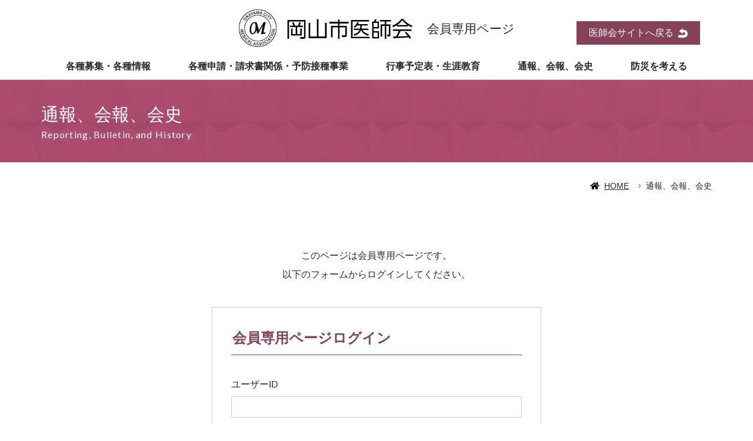

--- FILE ---
content_type: text/html; charset=UTF-8
request_url: https://www.ocma.or.jp/member/document/
body_size: 29671
content:
<!DOCTYPE html>
<html lang="ja">
<head prefix="og: http://ogp.me/ns#">
<!-- Google tag (gtag.js) -->
<script async src="https://www.googletagmanager.com/gtag/js?id=G-B0D21X4E39"></script>
<script>
  window.dataLayer = window.dataLayer || [];
  function gtag(){dataLayer.push(arguments);}
  gtag('js', new Date());

  gtag('config', 'G-B0D21X4E39');
</script>
<meta charset="utf-8">

<meta content="width=device-width,initial-scale=1" name="viewport">
	<script>!function(){const e=document.querySelector('meta[name="viewport"]');var n="width=1200,user-scalable=no,shrink-to-fit=yes",i="width=device-width,initial-scale=1,shrink-to-fit=no";const t=window.matchMedia("(max-width: 600px)");function o(t){t.matches?e.setAttribute("content",i):e.setAttribute("content",n)}o(t),t.addListener(o),window.addEventListener("orientationchange",function(){e.setAttribute("content",i),o(t)})}();</script>
<meta name="format-detection" content="telephone=no">

<title>通報、会報、会史｜岡山市医師会</title>

<link rel="icon" href="/favicon.ico" sizes="any"><!-- 32×32 -->
<link rel="apple-touch-icon" href="/apple-touch-icon.png"><!-- 180×180 -->
<link rel="manifest" href="/manifest.webmanifest" crossorigin="use-credentials">

<meta property="og:title" content="通報、会報、会史｜岡山市医師会">
<meta property="og:type" content="article">
<meta property="og:url" content="https://www.ocma.or.jp/member/document/">
<meta property="og:site_name" content="岡山市医師会">
<meta property="og:image" content="https://www.ocma.or.jp/ogp.jpg">


<meta name='robots' content='max-image-preview:large' />
<link rel='dns-prefetch' href='//fonts.googleapis.com' />
<script type="text/javascript">
window._wpemojiSettings = {"baseUrl":"https:\/\/s.w.org\/images\/core\/emoji\/14.0.0\/72x72\/","ext":".png","svgUrl":"https:\/\/s.w.org\/images\/core\/emoji\/14.0.0\/svg\/","svgExt":".svg","source":{"concatemoji":"https:\/\/www.ocma.or.jp\/wp\/wp-includes\/js\/wp-emoji-release.min.js?ver=6.3.7"}};
/*! This file is auto-generated */
!function(i,n){var o,s,e;function c(e){try{var t={supportTests:e,timestamp:(new Date).valueOf()};sessionStorage.setItem(o,JSON.stringify(t))}catch(e){}}function p(e,t,n){e.clearRect(0,0,e.canvas.width,e.canvas.height),e.fillText(t,0,0);var t=new Uint32Array(e.getImageData(0,0,e.canvas.width,e.canvas.height).data),r=(e.clearRect(0,0,e.canvas.width,e.canvas.height),e.fillText(n,0,0),new Uint32Array(e.getImageData(0,0,e.canvas.width,e.canvas.height).data));return t.every(function(e,t){return e===r[t]})}function u(e,t,n){switch(t){case"flag":return n(e,"\ud83c\udff3\ufe0f\u200d\u26a7\ufe0f","\ud83c\udff3\ufe0f\u200b\u26a7\ufe0f")?!1:!n(e,"\ud83c\uddfa\ud83c\uddf3","\ud83c\uddfa\u200b\ud83c\uddf3")&&!n(e,"\ud83c\udff4\udb40\udc67\udb40\udc62\udb40\udc65\udb40\udc6e\udb40\udc67\udb40\udc7f","\ud83c\udff4\u200b\udb40\udc67\u200b\udb40\udc62\u200b\udb40\udc65\u200b\udb40\udc6e\u200b\udb40\udc67\u200b\udb40\udc7f");case"emoji":return!n(e,"\ud83e\udef1\ud83c\udffb\u200d\ud83e\udef2\ud83c\udfff","\ud83e\udef1\ud83c\udffb\u200b\ud83e\udef2\ud83c\udfff")}return!1}function f(e,t,n){var r="undefined"!=typeof WorkerGlobalScope&&self instanceof WorkerGlobalScope?new OffscreenCanvas(300,150):i.createElement("canvas"),a=r.getContext("2d",{willReadFrequently:!0}),o=(a.textBaseline="top",a.font="600 32px Arial",{});return e.forEach(function(e){o[e]=t(a,e,n)}),o}function t(e){var t=i.createElement("script");t.src=e,t.defer=!0,i.head.appendChild(t)}"undefined"!=typeof Promise&&(o="wpEmojiSettingsSupports",s=["flag","emoji"],n.supports={everything:!0,everythingExceptFlag:!0},e=new Promise(function(e){i.addEventListener("DOMContentLoaded",e,{once:!0})}),new Promise(function(t){var n=function(){try{var e=JSON.parse(sessionStorage.getItem(o));if("object"==typeof e&&"number"==typeof e.timestamp&&(new Date).valueOf()<e.timestamp+604800&&"object"==typeof e.supportTests)return e.supportTests}catch(e){}return null}();if(!n){if("undefined"!=typeof Worker&&"undefined"!=typeof OffscreenCanvas&&"undefined"!=typeof URL&&URL.createObjectURL&&"undefined"!=typeof Blob)try{var e="postMessage("+f.toString()+"("+[JSON.stringify(s),u.toString(),p.toString()].join(",")+"));",r=new Blob([e],{type:"text/javascript"}),a=new Worker(URL.createObjectURL(r),{name:"wpTestEmojiSupports"});return void(a.onmessage=function(e){c(n=e.data),a.terminate(),t(n)})}catch(e){}c(n=f(s,u,p))}t(n)}).then(function(e){for(var t in e)n.supports[t]=e[t],n.supports.everything=n.supports.everything&&n.supports[t],"flag"!==t&&(n.supports.everythingExceptFlag=n.supports.everythingExceptFlag&&n.supports[t]);n.supports.everythingExceptFlag=n.supports.everythingExceptFlag&&!n.supports.flag,n.DOMReady=!1,n.readyCallback=function(){n.DOMReady=!0}}).then(function(){return e}).then(function(){var e;n.supports.everything||(n.readyCallback(),(e=n.source||{}).concatemoji?t(e.concatemoji):e.wpemoji&&e.twemoji&&(t(e.twemoji),t(e.wpemoji)))}))}((window,document),window._wpemojiSettings);
</script>
<style type="text/css">
img.wp-smiley,
img.emoji {
	display: inline !important;
	border: none !important;
	box-shadow: none !important;
	height: 1em !important;
	width: 1em !important;
	margin: 0 0.07em !important;
	vertical-align: -0.1em !important;
	background: none !important;
	padding: 0 !important;
}
</style>
	<link rel='stylesheet' id='wp-block-library-css' href='https://www.ocma.or.jp/wp/wp-includes/css/dist/block-library/style.min.css?ver=6.3.7' type='text/css' media='all' />
<style id='classic-theme-styles-inline-css' type='text/css'>
/*! This file is auto-generated */
.wp-block-button__link{color:#fff;background-color:#32373c;border-radius:9999px;box-shadow:none;text-decoration:none;padding:calc(.667em + 2px) calc(1.333em + 2px);font-size:1.125em}.wp-block-file__button{background:#32373c;color:#fff;text-decoration:none}
</style>
<style id='global-styles-inline-css' type='text/css'>
body{--wp--preset--color--black: #000000;--wp--preset--color--cyan-bluish-gray: #abb8c3;--wp--preset--color--white: #ffffff;--wp--preset--color--pale-pink: #f78da7;--wp--preset--color--vivid-red: #cf2e2e;--wp--preset--color--luminous-vivid-orange: #ff6900;--wp--preset--color--luminous-vivid-amber: #fcb900;--wp--preset--color--light-green-cyan: #7bdcb5;--wp--preset--color--vivid-green-cyan: #00d084;--wp--preset--color--pale-cyan-blue: #8ed1fc;--wp--preset--color--vivid-cyan-blue: #0693e3;--wp--preset--color--vivid-purple: #9b51e0;--wp--preset--gradient--vivid-cyan-blue-to-vivid-purple: linear-gradient(135deg,rgba(6,147,227,1) 0%,rgb(155,81,224) 100%);--wp--preset--gradient--light-green-cyan-to-vivid-green-cyan: linear-gradient(135deg,rgb(122,220,180) 0%,rgb(0,208,130) 100%);--wp--preset--gradient--luminous-vivid-amber-to-luminous-vivid-orange: linear-gradient(135deg,rgba(252,185,0,1) 0%,rgba(255,105,0,1) 100%);--wp--preset--gradient--luminous-vivid-orange-to-vivid-red: linear-gradient(135deg,rgba(255,105,0,1) 0%,rgb(207,46,46) 100%);--wp--preset--gradient--very-light-gray-to-cyan-bluish-gray: linear-gradient(135deg,rgb(238,238,238) 0%,rgb(169,184,195) 100%);--wp--preset--gradient--cool-to-warm-spectrum: linear-gradient(135deg,rgb(74,234,220) 0%,rgb(151,120,209) 20%,rgb(207,42,186) 40%,rgb(238,44,130) 60%,rgb(251,105,98) 80%,rgb(254,248,76) 100%);--wp--preset--gradient--blush-light-purple: linear-gradient(135deg,rgb(255,206,236) 0%,rgb(152,150,240) 100%);--wp--preset--gradient--blush-bordeaux: linear-gradient(135deg,rgb(254,205,165) 0%,rgb(254,45,45) 50%,rgb(107,0,62) 100%);--wp--preset--gradient--luminous-dusk: linear-gradient(135deg,rgb(255,203,112) 0%,rgb(199,81,192) 50%,rgb(65,88,208) 100%);--wp--preset--gradient--pale-ocean: linear-gradient(135deg,rgb(255,245,203) 0%,rgb(182,227,212) 50%,rgb(51,167,181) 100%);--wp--preset--gradient--electric-grass: linear-gradient(135deg,rgb(202,248,128) 0%,rgb(113,206,126) 100%);--wp--preset--gradient--midnight: linear-gradient(135deg,rgb(2,3,129) 0%,rgb(40,116,252) 100%);--wp--preset--font-size--small: 13px;--wp--preset--font-size--medium: 20px;--wp--preset--font-size--large: 36px;--wp--preset--font-size--x-large: 42px;--wp--preset--spacing--20: 0.44rem;--wp--preset--spacing--30: 0.67rem;--wp--preset--spacing--40: 1rem;--wp--preset--spacing--50: 1.5rem;--wp--preset--spacing--60: 2.25rem;--wp--preset--spacing--70: 3.38rem;--wp--preset--spacing--80: 5.06rem;--wp--preset--shadow--natural: 6px 6px 9px rgba(0, 0, 0, 0.2);--wp--preset--shadow--deep: 12px 12px 50px rgba(0, 0, 0, 0.4);--wp--preset--shadow--sharp: 6px 6px 0px rgba(0, 0, 0, 0.2);--wp--preset--shadow--outlined: 6px 6px 0px -3px rgba(255, 255, 255, 1), 6px 6px rgba(0, 0, 0, 1);--wp--preset--shadow--crisp: 6px 6px 0px rgba(0, 0, 0, 1);}:where(.is-layout-flex){gap: 0.5em;}:where(.is-layout-grid){gap: 0.5em;}body .is-layout-flow > .alignleft{float: left;margin-inline-start: 0;margin-inline-end: 2em;}body .is-layout-flow > .alignright{float: right;margin-inline-start: 2em;margin-inline-end: 0;}body .is-layout-flow > .aligncenter{margin-left: auto !important;margin-right: auto !important;}body .is-layout-constrained > .alignleft{float: left;margin-inline-start: 0;margin-inline-end: 2em;}body .is-layout-constrained > .alignright{float: right;margin-inline-start: 2em;margin-inline-end: 0;}body .is-layout-constrained > .aligncenter{margin-left: auto !important;margin-right: auto !important;}body .is-layout-constrained > :where(:not(.alignleft):not(.alignright):not(.alignfull)){max-width: var(--wp--style--global--content-size);margin-left: auto !important;margin-right: auto !important;}body .is-layout-constrained > .alignwide{max-width: var(--wp--style--global--wide-size);}body .is-layout-flex{display: flex;}body .is-layout-flex{flex-wrap: wrap;align-items: center;}body .is-layout-flex > *{margin: 0;}body .is-layout-grid{display: grid;}body .is-layout-grid > *{margin: 0;}:where(.wp-block-columns.is-layout-flex){gap: 2em;}:where(.wp-block-columns.is-layout-grid){gap: 2em;}:where(.wp-block-post-template.is-layout-flex){gap: 1.25em;}:where(.wp-block-post-template.is-layout-grid){gap: 1.25em;}.has-black-color{color: var(--wp--preset--color--black) !important;}.has-cyan-bluish-gray-color{color: var(--wp--preset--color--cyan-bluish-gray) !important;}.has-white-color{color: var(--wp--preset--color--white) !important;}.has-pale-pink-color{color: var(--wp--preset--color--pale-pink) !important;}.has-vivid-red-color{color: var(--wp--preset--color--vivid-red) !important;}.has-luminous-vivid-orange-color{color: var(--wp--preset--color--luminous-vivid-orange) !important;}.has-luminous-vivid-amber-color{color: var(--wp--preset--color--luminous-vivid-amber) !important;}.has-light-green-cyan-color{color: var(--wp--preset--color--light-green-cyan) !important;}.has-vivid-green-cyan-color{color: var(--wp--preset--color--vivid-green-cyan) !important;}.has-pale-cyan-blue-color{color: var(--wp--preset--color--pale-cyan-blue) !important;}.has-vivid-cyan-blue-color{color: var(--wp--preset--color--vivid-cyan-blue) !important;}.has-vivid-purple-color{color: var(--wp--preset--color--vivid-purple) !important;}.has-black-background-color{background-color: var(--wp--preset--color--black) !important;}.has-cyan-bluish-gray-background-color{background-color: var(--wp--preset--color--cyan-bluish-gray) !important;}.has-white-background-color{background-color: var(--wp--preset--color--white) !important;}.has-pale-pink-background-color{background-color: var(--wp--preset--color--pale-pink) !important;}.has-vivid-red-background-color{background-color: var(--wp--preset--color--vivid-red) !important;}.has-luminous-vivid-orange-background-color{background-color: var(--wp--preset--color--luminous-vivid-orange) !important;}.has-luminous-vivid-amber-background-color{background-color: var(--wp--preset--color--luminous-vivid-amber) !important;}.has-light-green-cyan-background-color{background-color: var(--wp--preset--color--light-green-cyan) !important;}.has-vivid-green-cyan-background-color{background-color: var(--wp--preset--color--vivid-green-cyan) !important;}.has-pale-cyan-blue-background-color{background-color: var(--wp--preset--color--pale-cyan-blue) !important;}.has-vivid-cyan-blue-background-color{background-color: var(--wp--preset--color--vivid-cyan-blue) !important;}.has-vivid-purple-background-color{background-color: var(--wp--preset--color--vivid-purple) !important;}.has-black-border-color{border-color: var(--wp--preset--color--black) !important;}.has-cyan-bluish-gray-border-color{border-color: var(--wp--preset--color--cyan-bluish-gray) !important;}.has-white-border-color{border-color: var(--wp--preset--color--white) !important;}.has-pale-pink-border-color{border-color: var(--wp--preset--color--pale-pink) !important;}.has-vivid-red-border-color{border-color: var(--wp--preset--color--vivid-red) !important;}.has-luminous-vivid-orange-border-color{border-color: var(--wp--preset--color--luminous-vivid-orange) !important;}.has-luminous-vivid-amber-border-color{border-color: var(--wp--preset--color--luminous-vivid-amber) !important;}.has-light-green-cyan-border-color{border-color: var(--wp--preset--color--light-green-cyan) !important;}.has-vivid-green-cyan-border-color{border-color: var(--wp--preset--color--vivid-green-cyan) !important;}.has-pale-cyan-blue-border-color{border-color: var(--wp--preset--color--pale-cyan-blue) !important;}.has-vivid-cyan-blue-border-color{border-color: var(--wp--preset--color--vivid-cyan-blue) !important;}.has-vivid-purple-border-color{border-color: var(--wp--preset--color--vivid-purple) !important;}.has-vivid-cyan-blue-to-vivid-purple-gradient-background{background: var(--wp--preset--gradient--vivid-cyan-blue-to-vivid-purple) !important;}.has-light-green-cyan-to-vivid-green-cyan-gradient-background{background: var(--wp--preset--gradient--light-green-cyan-to-vivid-green-cyan) !important;}.has-luminous-vivid-amber-to-luminous-vivid-orange-gradient-background{background: var(--wp--preset--gradient--luminous-vivid-amber-to-luminous-vivid-orange) !important;}.has-luminous-vivid-orange-to-vivid-red-gradient-background{background: var(--wp--preset--gradient--luminous-vivid-orange-to-vivid-red) !important;}.has-very-light-gray-to-cyan-bluish-gray-gradient-background{background: var(--wp--preset--gradient--very-light-gray-to-cyan-bluish-gray) !important;}.has-cool-to-warm-spectrum-gradient-background{background: var(--wp--preset--gradient--cool-to-warm-spectrum) !important;}.has-blush-light-purple-gradient-background{background: var(--wp--preset--gradient--blush-light-purple) !important;}.has-blush-bordeaux-gradient-background{background: var(--wp--preset--gradient--blush-bordeaux) !important;}.has-luminous-dusk-gradient-background{background: var(--wp--preset--gradient--luminous-dusk) !important;}.has-pale-ocean-gradient-background{background: var(--wp--preset--gradient--pale-ocean) !important;}.has-electric-grass-gradient-background{background: var(--wp--preset--gradient--electric-grass) !important;}.has-midnight-gradient-background{background: var(--wp--preset--gradient--midnight) !important;}.has-small-font-size{font-size: var(--wp--preset--font-size--small) !important;}.has-medium-font-size{font-size: var(--wp--preset--font-size--medium) !important;}.has-large-font-size{font-size: var(--wp--preset--font-size--large) !important;}.has-x-large-font-size{font-size: var(--wp--preset--font-size--x-large) !important;}
.wp-block-navigation a:where(:not(.wp-element-button)){color: inherit;}
:where(.wp-block-post-template.is-layout-flex){gap: 1.25em;}:where(.wp-block-post-template.is-layout-grid){gap: 1.25em;}
:where(.wp-block-columns.is-layout-flex){gap: 2em;}:where(.wp-block-columns.is-layout-grid){gap: 2em;}
.wp-block-pullquote{font-size: 1.5em;line-height: 1.6;}
</style>
<link rel='stylesheet' id='webfont-css' href='https://fonts.googleapis.com/css2?family=Lato%3Awght%40400%3B700&#038;display=swap&#038;ver=6.3.7' type='text/css' media='all' />
<link rel='stylesheet' id='base-css' href='https://www.ocma.or.jp/assets/css/base.css?ver=1.0.3' type='text/css' media='all' />
<link rel='stylesheet' id='wp-members-css' href='https://www.ocma.or.jp/wp/wp-content/plugins/wp-members/assets/css/forms/generic-no-float.min.css?ver=3.4.7.3' type='text/css' media='all' />
<script type='text/javascript' src='https://www.ocma.or.jp/assets/js/vendor/jquery.js?ver=3.6.0' id='jquery-js'></script>
<script type='text/javascript' src='https://www.ocma.or.jp/assets/js/common.js?ver=1.1.0' id='site-common-js'></script>
<link rel="https://api.w.org/" href="https://www.ocma.or.jp/wp-json/" /><link rel="alternate" type="application/json" href="https://www.ocma.or.jp/wp-json/wp/v2/pages/51" /><link rel="canonical" href="https://www.ocma.or.jp/member/document/" />
<link rel='shortlink' href='https://www.ocma.or.jp/?p=51' />
<link rel="alternate" type="application/json+oembed" href="https://www.ocma.or.jp/wp-json/oembed/1.0/embed?url=https%3A%2F%2Fwww.ocma.or.jp%2Fmember%2Fdocument%2F" />
<link rel="alternate" type="text/xml+oembed" href="https://www.ocma.or.jp/wp-json/oembed/1.0/embed?url=https%3A%2F%2Fwww.ocma.or.jp%2Fmember%2Fdocument%2F&#038;format=xml" />

</head>

<body class="isMember">

<div id="pageWrap" class="pageWrap">

<header id="header" class="header" role="banner">

	<div class="header__wrap">

					<p class="header__logo">
				<a href="/member/">
					<picture>
						<source height="72" media="(max-width: 600px)" srcset="/assets/img/img_logo01_02.png" width="331">
						<img alt="岡山市医師会" height="64" src="/assets/img/img_logo01_01.png" width="296">
					</picture>
				</a>
				<span>会員専用ページ</span>
			</p>
			<div class="c-link--return">
				<a href="/">医師会サイトへ戻る</a>
			</div>
		
		
	</div><!-- / .header__wrap -->

	<div class="gNav" id="gNav">
			<ul class="gNav__container">
			<li class="gNav__item gNav__item--member" id="gNav__item--member"><a href="/member/various-recruitment/" id="gNav-menu-member">各種募集・各種情報</a></li>
			<li class="gNav__item gNav__item--member" id="gNav__item--member"><a href="/member/information/" id="gNav-menu-member">各種申請・請求書関係・予防接種事業</a></li>
			<li class="gNav__item gNav__item--member" id="gNav__item--member"><a href="/member/schedule/" id="gNav-menu-member">行事予定表・生涯教育</a></li>
			<li class="gNav__item gNav__item--member" id="gNav__item--member"><a href="/member/document/" id="gNav-menu-member">通報、会報、会史</a></li>
			<li class="gNav__item gNav__item--member" id="gNav__item--member"><a href="/member/disaster-prevention/" id="gNav-menu-member" data-category="member-disaster-prevention">防災を考える</a></li>
		</ul>
	</div><!-- /.gNav -->
	
<div class="cNav" id="cNav">
	<div class="cNav__wrap">

		<div class="cNav__container cNav__container--lv1" id="cNav-menu-member" data-category="member">
			<div class="cNav__item cNav__item--lv1"><a href="/member/disaster-prevention/" class="cNav__link cNav__link--lv1">防災を考える</a></div>
			<div class="cNav__item cNav__item--hasChild">
				<ul class="cNav__container cNav__container--lv2">
					<li class="cNav__item cNav__item--lv2"><a href="/member/disaster-prevention/introduction/" class="cNav__link cNav__link--lv2" id="cNav-link-00-lv2-00">防災を考える</a></li>
					<li class="cNav__item cNav__item--lv2"><a href="/member/disaster-prevention/taisaku/" class="cNav__link cNav__link--lv2" id="cNav-link-00-lv2-01">自院の対策</a></li>
					<li class="cNav__item cNav__item--lv2"><a href="/member/disaster-prevention/manual/" class="cNav__link cNav__link--lv2" id="cNav-link-00-lv2-02">市医本部の動き</a></li>
					<li class="cNav__item cNav__item--lv2"><a href="/member/disaster-prevention/activity/" class="cNav__link cNav__link--lv2" id="cNav-link-00-lv2-03">過去の活動報告</a></li>
				</ul>
			</div>
		</div><!-- /.cNav__container -->

	</div><!-- /.cNav__wrap -->
</div><!-- /.cNav -->

</header>


<div class="contents">

<div class="c-categoryHead c-categoryHead--type01"><h1 class="c-categoryHead__title"><span class="c-categoryHead__main">通報、会報、会史</span><span class="c-categoryHead__sub">Reporting, Bulletin, and History</span></h1></div><!-- / .c-categoryHead -->
	<main class="c-main" role="main">



<div class="c-topicPath">
<ol class="c-topicPath__container">
<li class="c-topicPath__item c-topicPath__item--home"><a id="topicLv1" href="/member/">HOME</a></li>
<li class="c-topicPath__item">通報、会報、会史</li>
</ol></div>

	
			<div class="c-wrap c-wrap--login01">
				<div id="wpmem_restricted_msg"><p>このページは会員専用ページです。<br>
以下のフォームからログインしてください。</p></div><div id="wpmem_login"><a id="login"></a><form action="https://www.ocma.or.jp/member/document/" method="POST" id="wpmem_login_form" class="form"><input type="hidden" id="_wpmem_login_nonce" name="_wpmem_login_nonce" value="b93e722119" /><input type="hidden" name="_wp_http_referer" value="/member/document/" /><fieldset><legend>会員専用ページログイン</legend><label for="log">ユーザーID</label><div class="div_text"><input name="log" type="text" id="log" value="" class="username" required  /></div><label for="pwd">パスワード</label><div class="div_text"><input name="pwd" type="password" id="pwd" class="password" required  /></div><input name="a" type="hidden" value="login" /><input name="redirect_to" type="hidden" value="https://www.ocma.or.jp/member/document/" /><div class="button_div"><input name="rememberme" type="checkbox" id="rememberme" value="forever" />&nbsp;<label for="rememberme">ログイン状態を保存する</label>&nbsp;&nbsp;<input type="submit" name="Submit" value="ログイン" class="buttons" /></div></fieldset></form></div>			</div>

			


	</main>

	<div class="pageTop"><a id="js-pageTop" href="#" class="pageTop__button">ページの先頭へ</a></div>
</div><!-- /.contents -->

<footer id="footer" class="footer" role="contentinfo">
	
	<div class="footer-wrap footer-wrap--nav">
		
<div class="fNav">
	<div class="fNav__container fNav__container--lv1">
		<div class="fNav__item fNav__item--lv1 fNav__item--wrap">
			<div class="fNav__item fNav__item--lv1 fNav__item--news">
				<a href="/news/" class="fNav__link fNav__link--lv1">お知らせ</a>
			</div>
			<div class="fNav__item fNav__item--lv1 fNav__item--about hasChild">
				<a href="/about/" class="fNav__link fNav__link--lv1">岡山市医師会について</a>
				<div class="fNav__itemWrap">
					<ul class="fNav__container fNav__container--lv2">
						<li class="fNav__item fNav__item--lv2">
							<a href="/about/okayama-city-medical-association/" class="fNav__link fNav__link--lv2" id="fNav-link-01-lv2-00">岡山市医師会</a>
						</li>
						<li class="fNav__item fNav__item--lv2">
							<a href="/about/introduction/" class="fNav__link fNav__link--lv2" id="fNav-link-01-lv2-01">事業部門の紹介</a>
						</li>
						<li class="fNav__item fNav__item--lv2">
							<a href="/about/document/" class="fNav__link fNav__link--lv2" id="fNav-link-01-lv2-02">岡山市医師会所属の医療機関用</a>
						</li>
						<li class="fNav__item fNav__item--lv2">
							<a href="/about/mcs/" class="fNav__link fNav__link--lv2" id="fNav-link-01-lv2-03">岡山市メディカルケアステーション（MCS）</a>
						</li>
					</ul>
				</div>
			</div>
		</div>
		<div class="fNav__item fNav__item--lv1 fNav__item--dear-citizens hasChild">
			<a href="/dear-citizens/" class="fNav__link fNav__link--lv1">市民のみなさまへ</a>
			<div class="fNav__itemWrap">
				<ul class="fNav__container fNav__container--lv2">
					<li class="fNav__item fNav__item--lv2">
						<a href="https://www.iryou.teikyouseido.mhlw.go.jp/znk-web/juminkanja/S2310/initialize?pref=33" class="fNav__link fNav__link--lv2 targetBlank" id="fNav-link-02-lv2-00" target="_blank">医療機関検索</a>
					</li>
					<li class="fNav__item fNav__item--lv2">
						<a href="/dear-citizens/information/" class="fNav__link fNav__link--lv2" id="fNav-link-02-lv2-01">休日夜間急患診療所、休日当番医のご案内</a>
					</li>
					<li class="fNav__item fNav__item--lv2">
						<a href="/dear-citizens/memo/" class="fNav__link fNav__link--lv2" id="fNav-link-02-lv2-02">診療一口メモ</a>
					</li>
				</ul>
			</div>
		</div>
		<div class="fNav__item fNav__item--lv1 fNav__item--member hasChild">
			<a href="/member/" class="fNav__link fNav__link--lv1 isMemberLink">岡山市医師会会員専用ページ</a>
			<div class="fNav__itemWrap">
				<ul class="fNav__container fNav__container--lv2">
					<li class="fNav__item fNav__item--lv2">
						<a href="/member/various-recruitment/" class="fNav__link fNav__link--lv2 isMemberLink" id="fNav-link-03-lv2-00">各種募集・各種情報</a>
					</li>
					<li class="fNav__item fNav__item--lv2">
						<a href="/member/information/" class="fNav__link fNav__link--lv2 isMemberLink" id="fNav-link-03-lv2-01">各種申請・請求書関係・予防接種事業</a>
					</li>
					<li class="fNav__item fNav__item--lv2">
						<a href="/member/schedule/" class="fNav__link fNav__link--lv2 isMemberLink" id="fNav-link-03-lv2-02">行事予定表・生涯教育</a>
					</li>
					<li class="fNav__item fNav__item--lv2">
						<a href="/member/document/" class="fNav__link fNav__link--lv2 isMemberLink" id="fNav-link-03-lv2-03">通報、会報、会史</a>
					</li>
					<li class="fNav__item fNav__item--lv2">
						<a href="/member/disaster-prevention/" class="fNav__link fNav__link--lv2 isMemberLink" id="fNav-link-03-lv2-04">防災を考える</a>
					</li>
					<li class="fNav__item fNav__item--lv2">
						<a href="https://www1.med.or.jp/japanese/joho/prefmed/" class="fNav__link fNav__link--lv2 targetBlank isMemberLink" id="fNav-link-03-lv2-05" target="_blank">日医文書管理システム</a>
					</li>
				</ul>
			</div>
		</div>
	</div>
</div>
<!-- /.fNav -->
	</div><!-- / .footer-wrap_type01 -->

	<div class="footer-wrap footer-wrap--contents">
		<div class="footer-contents">
			<div class="footer-contents__container">
				<div class="footer-contents__item footer-contents__item--address">
					<h2 class="footer-logo"><img src="/assets/img/img_logo02.png" alt="岡山市医師会" width="244" height="50"></h2>
					<p class="footer-address">
						〒700-0835　岡山市北区東中央町3-14<br>
						TEL.<span class="telLink">086-201-1188</span>　FAX.086-201-1021
					</p>
				</div>
				<div class="footer-contents__item footer-contents__item--nav">
					
<div class="fsNav">
	<ul class="fsNav__container">
		<li class="fsNav__item fsNav__item--privacy"><a href="/privacy/">個人情報保護方針</a></li>
		<li class="fsNav__item fsNav__item--access"><a href="/access/">アクセス</a></li>
		<li class="fsNav__item fsNav__item--contact"><a href="/contact/">お問合せ</a></li>
	</ul>
</div>
<!-- /.fsNav -->
				</div>
			</div>
		</div><!-- / .footer-wrap--contents -->
	</div><!-- / .footer-wrap__type02 -->

	<div class="footer-copyright"><small>ⓒ 2023 岡山市医師会</small></div>
</footer>


<div id="oNav" class="oNav" role="navigation">
	<div class="oNav__wrap">
		
		<nav id="js-oNav__inner" class="oNav__inner">
			<ul class="oNav__menu oNav__menu--type01">

								<a href="/" class="oNav-home-link">医師会サイトへ戻る</a>
				
				
				<li class="oNav__item oNav__item--lv1 oNav__item--member hasChild"><a id="oNav-link-04" href="/member/" class="oNav__link oNav__link--lv1 isMemberLink">岡山市医師会会員専用ページ</a>
					<div class="oNav__itemWrap">
						<ul class="oNav__container oNav__container--lv2">
							<li class="oNav__item oNav__item--lv2"><a id="oNav-link-04-lv2-00" href="/member/various-recruitment/" class="oNav__link oNav__link--lv2 isMemberLink">各種募集</a></li>
							<li class="oNav__item oNav__item--lv2"><a id="oNav-link-04-lv2-01" href="/member/information/" class="oNav__link oNav__link--lv2 isMemberLink">各種申請・請求書関係・予防接種事業</a></li>
							<li class="oNav__item oNav__item--lv2"><a id="oNav-link-04-lv2-02" href="/member/schedule/" class="oNav__link oNav__link--lv2 isMemberLink">行事予定表・生涯教育</a></li>
							<li class="oNav__item oNav__item--lv2"><a id="oNav-link-04-lv2-03" href="/member/document/" class="oNav__link oNav__link--lv2 isMemberLink">通報、会報、会史</a></li>
							<li class="oNav__item oNav__item--lv2"><a id="oNav-link-04-lv2-04" href="/member/disaster-prevention/" class="oNav__link oNav__link--lv2 isMemberLink">防災を考える</a></li>
							<li class="oNav__item oNav__item--lv2"><a id="oNav-link-04-lv2-05" href="https://www1.med.or.jp/japanese/joho/prefmed/" class="oNav__link oNav__link--lv2 targetBlank isMemberLink" target="_blank">日医文書管理システム</a></li>
						</ul>
					</div>
				</li>
			</ul>
			<ul class="oNav__menu oNav__menu--type02">
				<li class="oNav__item oNav__item--lv1"><a id="oNav-link-02-00" href="/privacy/" class="oNav__link oNav__link--lv1">個人情報保護方針</a></li>
				<li class="oNav__item oNav__item--lv1"><a id="oNav-link-02-01" href="/access/" class="oNav__link oNav__link--lv1">アクセス</a></li>
				<li class="oNav__item oNav__item--lv1"><a id="oNav-link-02-02" href="/contact/" class="oNav__link oNav__link--lv1">お問合せ</a></li>
			</ul>
		</nav>
	</div><!-- / .oNav__wrap -->
</div><!-- / .oNav -->

</div><!-- / .pageWrap -->


<div class="oNav__button oNav__button--type01">
	<button id="js-oNav-trigger" aria-label="メニューを開く">
		<span>メニュー</span>
	</button>
</div><!-- / .oNav__button -->


</body>
</html>


--- FILE ---
content_type: text/css
request_url: https://www.ocma.or.jp/assets/css/base.css?ver=1.0.3
body_size: 190989
content:
@charset "UTF-8";
.background-gradation01 {
  background: rgb(190, 233, 255);
  background: linear-gradient(90deg, rgba(190, 233, 255, 0.96) 0%, rgba(214, 252, 255, 0.96) 25%, rgba(226, 247, 255, 0.96) 66%, rgba(232, 245, 251, 0.96) 100%);
}

.c-form__submit--type03::after, .c-form__submit--type02::before, .c-form__submit--type01::before, .c-link--type01 a::before, .c-link--type01.prev a::before {
  background-image: url("data:image/svg+xml;charset=utf8,%3Csvg%20id%3D%22a%22%20xmlns%3D%22http%3A%2F%2Fwww.w3.org%2F2000%2Fsvg%22%20width%3D%228%22%20height%3D%2214%22%20viewBox%3D%220%200%208%2014%22%3E%3Cpolygon%20points%3D%221.39%2013.61%208%207%201.39%20.39%200%201.79%205.21%207%200%2012.21%201.39%2013.61%22%20fill%3D%22%23005351%22%2F%3E%3C%2Fsvg%3E");
}

.isMember .c-link--type01 a::before {
  background-image: url("data:image/svg+xml;charset=utf8,%3Csvg%20id%3D%22a%22%20xmlns%3D%22http%3A%2F%2Fwww.w3.org%2F2000%2Fsvg%22%20width%3D%229%22%20height%3D%2228%22%20viewBox%3D%220%200%209%2028%22%3E%3Cpath%20id%3D%22b%22%20d%3D%22M1.5%2015l6%206-6%206%22%20fill%3D%22none%22%20stroke%3D%22%23fff%22%20stroke-miterlimit%3D%2210%22%20stroke-width%3D%222%22%2F%3E%3Cpath%20id%3D%22c%22%20d%3D%22M1.5%201l6%206-6%206%22%20fill%3D%22none%22%20stroke%3D%22%2385425a%22%20stroke-miterlimit%3D%2210%22%20stroke-width%3D%222%22%2F%3E%3C%2Fsvg%3E");
}

.pageTop__button {
  background-image: url("data:image/svg+xml;charset=utf8,%3Csvg%20id%3D%22a%22%20xmlns%3D%22http%3A%2F%2Fwww.w3.org%2F2000%2Fsvg%22%20width%3D%2224%22%20height%3D%2214%22%20viewBox%3D%220%200%2024%2014%22%3E%3Cpolygon%20points%3D%2222.55%2013.45%2012%202.9%201.45%2013.45%200%2012%2012%200%2024%2012%2022.55%2013.45%22%20fill%3D%22%23fff%22%2F%3E%3C%2Fsvg%3E");
}

.c-news__title {
  background-image: url("data:image/svg+xml;charset=utf8,%3Csvg%20id%3D%22a%22%20xmlns%3D%22http%3A%2F%2Fwww.w3.org%2F2000%2Fsvg%22%20width%3D%228%22%20height%3D%2212%22%20viewBox%3D%220%200%208%2012%22%3E%3Cpolygon%20points%3D%221.36%2011.73%200%2010.27%204.59%206%200%201.73%201.36%20.27%207.53%206%201.36%2011.73%22%20fill%3D%22%23666%22%2F%3E%3C%2Fsvg%3E");
}

.c-topicPath__item::before {
  background-image: url("data:image/svg+xml;charset=utf8,%3Csvg%20id%3D%22a%22%20xmlns%3D%22http%3A%2F%2Fwww.w3.org%2F2000%2Fsvg%22%20width%3D%228%22%20height%3D%2212%22%20viewBox%3D%220%200%208%2012%22%3E%3Cpolygon%20points%3D%221.36%2011.73%200%2010.27%204.59%206%200%201.73%201.36%20.27%207.53%206%201.36%2011.73%22%20fill%3D%22%23848484%22%2F%3E%3C%2Fsvg%3E");
}

.cNav__link--lv2::before {
  background-image: url("data:image/svg+xml;charset=utf8,%3Csvg%20id%3D%22a%22%20xmlns%3D%22http%3A%2F%2Fwww.w3.org%2F2000%2Fsvg%22%20width%3D%229%22%20height%3D%229%22%20viewBox%3D%220%200%209%209%22%3E%3Cpolygon%20points%3D%224.5%200%203.77%20.73%207.02%203.98%200%203.98%200%205.02%207.02%205.02%203.77%208.27%204.5%209%209%204.5%204.5%200%22%20fill%3D%22%23fff%22%2F%3E%3C%2Fsvg%3E");
}

.cNav__link--lv1::before {
  background-image: url("data:image/svg+xml;charset=utf8,%3Csvg%20id%3D%22a%22%20xmlns%3D%22http%3A%2F%2Fwww.w3.org%2F2000%2Fsvg%22%20width%3D%229%22%20height%3D%229%22%20viewBox%3D%220%200%209%209%22%3E%3Cpolygon%20points%3D%224.5%200%203.77%20.73%207.02%203.98%200%203.98%200%205.02%207.02%205.02%203.77%208.27%204.5%209%209%204.5%204.5%200%22%20fill%3D%22%23000%22%2F%3E%3C%2Fsvg%3E");
}

.sNav-list__item::before {
  background-image: url("[data-uri]");
}

.c-form__submit--type03::before, .c-form__submit--type02::after, .c-form__submit--type01::after, .c-link--type01 a::after, .c-link--type01.prev a::after {
  background-image: url("data:image/svg+xml;charset=utf8,%3Csvg%20id%3D%22a%22%20xmlns%3D%22http%3A%2F%2Fwww.w3.org%2F2000%2Fsvg%22%20width%3D%228%22%20height%3D%2214%22%20viewBox%3D%220%200%208%2014%22%3E%3Cpolygon%20points%3D%221.39%2013.61%208%207%201.39%20.39%200%201.79%205.21%207%200%2012.21%201.39%2013.61%22%20fill%3D%22%23fff%22%2F%3E%3C%2Fsvg%3E");
}

.isMember .sNav-list__item::before {
  background-image: url("[data-uri]");
}

.c-link--type02 a span::after, .isMember .fNav__link--lv2.targetBlank.isMemberLink::after, .fNav__link--lv2.targetBlank::after, .cNav__link--lv2[href^=http]::after {
  background-image: url("data:image/svg+xml;charset=utf8,%3Csvg%20xmlns%3D%22http%3A%2F%2Fwww.w3.org%2F2000%2Fsvg%22%20width%3D%2216%22%20height%3D%2214.222%22%20viewBox%3D%220%200%2016%2014.222%22%20id%3D%22a%22%3E%3Cpath%20d%3D%22M16%20.667v3.555a.667.667%200%2001-1.138.471L13.87%203.7l-6.764%206.766a.667.667%200%2001-.943%200l-.629-.629a.667.667%200%20010-.943L12.3%202.13l-.992-.992A.667.667%200%200111.778%200h3.555A.667.667%200%200116%20.667zm-4.694%206.855l-.444.444a.667.667%200%2000-.2.471v4.007H1.778V3.556h7.333a.667.667%200%2000.471-.2l.444-.444a.667.667%200%2000-.471-1.138H1.333A1.333%201.333%200%20000%203.111v9.778a1.333%201.333%200%20001.333%201.333h9.778a1.333%201.333%200%20001.333-1.333v-4.9a.667.667%200%2000-1.138-.467z%22%20fill%3D%22%23fff%22%2F%3E%3C%2Fsvg%3E");
}

.isMember .c-link-common[target=_blank]:not([href$=".pdf"]):not([href$=".doc"]):not([href$=".docx"]):not([href$=".xls"]):not([href$=".xlsx"]):not([href$=".ppt"]):not([href$=".ppx"])::after, .isMember .sNav-list__link[href^=http]::after, .isMember .oNav__menu--type01 .oNav__item a.targetBlank.isMemberLink::after {
  background-image: url("data:image/svg+xml;charset=utf8,%3Csvg%20xmlns%3D%22http%3A%2F%2Fwww.w3.org%2F2000%2Fsvg%22%20width%3D%2216%22%20height%3D%2214.222%22%20viewBox%3D%220%200%2016%2014.222%22%20id%3D%22a%22%3E%3Cpath%20d%3D%22M16%20.667v3.555a.667.667%200%2001-1.138.471L13.87%203.7l-6.764%206.766a.667.667%200%2001-.943%200l-.629-.629a.667.667%200%20010-.943L12.3%202.13l-.992-.992A.667.667%200%200111.778%200h3.555A.667.667%200%200116%20.667zm-4.694%206.855l-.444.444a.667.667%200%2000-.2.471v4.007H1.778V3.556h7.333a.667.667%200%2000.471-.2l.444-.444a.667.667%200%2000-.471-1.138H1.333A1.333%201.333%200%20000%203.111v9.778a1.333%201.333%200%20001.333%201.333h9.778a1.333%201.333%200%20001.333-1.333v-4.9a.667.667%200%2000-1.138-.467z%22%20fill%3D%22%2385425a%22%2F%3E%3C%2Fsvg%3E");
}

.p-ocma-section .p-ocma-eternal-link p + p a::after, .c-link-common[target=_blank]:not([href$=".pdf"]):not([href$=".doc"]):not([href$=".docx"]):not([href$=".xls"]):not([href$=".xlsx"]):not([href$=".ppt"]):not([href$=".ppx"])::after, .sNav-list__link[href^=http]::after, .oNav__menu--type01 .oNav__item a.targetBlank::after {
  background-image: url("data:image/svg+xml;charset=utf8,%3Csvg%20xmlns%3D%22http%3A%2F%2Fwww.w3.org%2F2000%2Fsvg%22%20width%3D%2216%22%20height%3D%2214.222%22%20viewBox%3D%220%200%2016%2014.222%22%20id%3D%22a%22%3E%3Cpath%20d%3D%22M16%20.667v3.555a.667.667%200%2001-1.138.471L13.87%203.7l-6.764%206.766a.667.667%200%2001-.943%200l-.629-.629a.667.667%200%20010-.943L12.3%202.13l-.992-.992A.667.667%200%200111.778%200h3.555A.667.667%200%200116%20.667zm-4.694%206.855l-.444.444a.667.667%200%2000-.2.471v4.007H1.778V3.556h7.333a.667.667%200%2000.471-.2l.444-.444a.667.667%200%2000-.471-1.138H1.333A1.333%201.333%200%20000%203.111v9.778a1.333%201.333%200%20001.333%201.333h9.778a1.333%201.333%200%20001.333-1.333v-4.9a.667.667%200%2000-1.138-.467z%22%20fill%3D%22%23005351%22%2F%3E%3C%2Fsvg%3E");
}

.c-mainVisual--common .c-mainVisual__item--type05 .c-mainVisual__text::after, .oNav__menu--type01 .oNav__item a.targetBlank.isMemberLink::after, .oNav__menu--type01 .oNav__item a.isMemberLink::after, .fNav__link--lv2.isMemberLink::after, .fNav__link--lv2.targetBlank.isMemberLink::after, .fNav__link--lv1.isMemberLink::after, .gNav__item--member a::after {
  background-image: url("data:image/svg+xml;charset=utf8,%3Csvg%20id%3D%22a%22%20xmlns%3D%22http%3A%2F%2Fwww.w3.org%2F2000%2Fsvg%22%20width%3D%2216%22%20height%3D%2232%22%20viewBox%3D%220%200%2016%2032%22%3E%3Cpath%20id%3D%22c%22%20d%3D%22M12.47%2022.4v-1.66c0-2.62-2.12-4.74-4.74-4.74s-4.74%202.12-4.74%204.74v1.67H1.47v6.57c0%201.67%201.36%203.03%203.03%203.03h6.47c1.67%200%203.03-1.36%203.03-3.03v-6.57h-1.53zM5.3%2020.74a2.437%202.437%200%20013.38-2.25c.44.18.81.49%201.07.88.27.4.42.88.41%201.36v1.66H5.3v-1.66zm2.44%207.53c-.86%200-1.57-.7-1.57-1.57s.7-1.57%201.57-1.57%201.57.7%201.57%201.57c0%20.86-.7%201.57-1.57%201.57%22%20fill%3D%22%23fff%22%2F%3E%3Cpath%20id%3D%22e%22%20d%3D%22M12.47%206.4V4.74a4.735%204.735%200%2010-9.47%200v1.67H1.47v6.57c0%201.67%201.36%203.03%203.03%203.03h6.47c1.67%200%203.03-1.36%203.03-3.03V6.4h-1.53zM5.3%204.74a2.437%202.437%200%20013.38-2.25c.44.18.81.49%201.07.88.27.4.42.88.41%201.36v1.66H5.3V4.73zm2.44%207.53c-.86%200-1.57-.7-1.57-1.57s.7-1.57%201.57-1.57%201.57.7%201.57%201.57c0%20.86-.7%201.57-1.57%201.57%22%2F%3E%3C%2Fsvg%3E");
}

html {
  overflow-y: scroll;
  -webkit-text-size-adjust: 100%;
  -ms-text-size-adjust: 100%;
}

body,
div,
dl,
dt,
dd,
ul,
ol,
li,
h1,
h2,
h3,
h4,
h5,
h6,
form,
p,
th,
td {
  padding: 0;
  margin: 0;
}

address,
caption,
th {
  font-style: normal;
}

table {
  font-size: inherit;
  border-spacing: 0;
  border-collapse: collapse;
}

caption,
th {
  text-align: left;
}

q::before,
q::after {
  content: "";
}

object,
embed {
  vertical-align: top;
}

h1,
h2,
h3,
h4,
h5,
h6 {
  font-size: 100%;
  font-weight: normal;
}

img {
  line-height: 0;
  vertical-align: bottom;
  border: 0;
}

li {
  list-style-type: none;
}

article,
footer,
header,
nav,
main,
section {
  display: block;
}

html {
  box-sizing: border-box;
}

* {
  box-sizing: inherit;
}
*::before, *::after {
  box-sizing: inherit;
}

:root {
  -moz-tab-size: 4;
  -o-tab-size: 4;
  tab-size: 4;
}

a {
  background-color: transparent;
  -webkit-text-decoration-skip: objects;
}

b,
strong {
  font-weight: bold;
}

hr {
  box-sizing: content-box;
  height: 0;
  overflow: visible;
}

small {
  font-size: 80%;
}

sub,
sup {
  position: relative;
  font-size: 75%;
  line-height: 0;
  vertical-align: baseline;
}

sup {
  top: -0.5em;
}

sub {
  bottom: -0.25em;
}

svg:not(:root) {
  overflow: hidden;
}

button,
input,
select,
textarea {
  margin: 0;
  font-family: inherit;
  font-size: 100%;
  line-height: 1.15;
  color: inherit;
}

button,
input {
  overflow: visible;
}

button,
select {
  text-transform: none;
}

button,
[type=button],
[type=reset],
[type=submit] {
  cursor: pointer;
  -webkit-appearance: button;
}

button::-moz-focus-inner,
[type=button]::-moz-focus-inner,
[type=reset]::-moz-focus-inner,
[type=submit]::-moz-focus-inner {
  padding: 0;
  border-style: none;
}

button:-moz-focusring,
[type=button]:-moz-focusring,
[type=reset]:-moz-focusring,
[type=submit]:-moz-focusring {
  outline: 1px dotted ButtonText;
}

button[disabled],
html input[disabled] {
  cursor: default;
}

[type=checkbox],
[type=radio] {
  box-sizing: border-box;
  padding: 0;
}

[type=number]::-webkit-inner-spin-button,
[type=number]::-webkit-outer-spin-button {
  height: auto;
}

[type=search] {
  box-sizing: content-box;
  -webkit-appearance: textfield;
  outline-offset: -2px;
}

[type=search]::-webkit-search-decoration {
  -webkit-appearance: none;
}

input {
  overflow: visible;
  line-height: normal;
}

textarea {
  overflow: auto;
  vertical-align: top;
}

body {
  background-color: #fff;
}

body {
  min-width: 1140px;
}
body.is-scrollFix {
  position: fixed;
  width: 100%;
}

@media screen and (max-width: 999px) {
  body {
    min-width: 100%;
  }
}
a {
  color: #005351;
}

a:link,
a:visited {
  text-decoration: underline;
}

a:hover,
a:active {
  color: #669897;
  text-decoration: none;
  outline: 0;
}

img {
  max-width: 100%;
  height: auto;
}

@font-face {
  font-family: "Helvetica Neue";
  font-weight: 100;
  src: local("Helvetica Neue Regular");
}
@font-face {
  font-family: "Helvetica Neue";
  font-weight: 200;
  src: local("Helvetica Neue Regular");
}
body {
  font-family: "Helvetica Neue", Meiryo, "Hiragino Kaku Gothic ProN", "Hiragino Sans", sans-serif;
  font-size: 16px;
  line-height: 2;
  color: #2f2725;
}

@media screen and (max-width: 374px) {
  body {
    font-size: 14px !important;
  }
}
.header {
  width: 100%;
  height: 136px;
  padding-top: 16px;
  border-bottom: 1px solid #ccc;
}
@media screen and (max-width: 600px) {
  .header {
    height: 60px;
    padding-top: 12px;
  }
}
.header__wrap {
  width: 1140px;
  margin-right: auto;
  margin-left: auto;
  position: relative;
  display: flex;
  flex-direction: row;
  flex-wrap: wrap;
  align-items: flex-start;
  justify-content: center;
  background-color: #fff;
}
@media screen and (max-width: 600px) {
  .header__wrap {
    width: calc(100% - 20px * 2);
  }
}
@media screen and (max-width: 600px) {
  .header__wrap {
    width: 100%;
    height: 100%;
    padding-top: 0;
    padding-left: 60px;
    margin-right: 0;
    margin-left: 0;
  }
}
@media screen and (max-width: 600px) {
  .isMember .header__wrap {
    margin-right: 0;
  }
}

.header__logo {
  display: flex;
  flex-direction: row;
  flex-wrap: wrap;
  align-items: center;
  justify-content: center;
}
.header__logo a {
  transition: opacity 0.2s linear;
}
.header__logo a:hover, .header__logo a:focus {
  opacity: 0.5;
}
.header__logo img {
  width: auto;
  height: 64px;
}
@media screen and (max-width: 600px) {
  .header__logo img {
    height: 36px;
  }
}
.header__logo span {
  margin-left: 24px;
  font-size: 21px;
  line-height: 1.5;
}
@media screen and (max-width: 600px) {
  .header__logo span {
    margin-left: 8px;
    font-size: 10px;
  }
}

.footer-wrap {
  width: 100%;
  padding-right: calc((100% - 1140px) / 2);
  padding-left: calc((100% - 1140px) / 2);
}
@media screen and (max-width: 1140px) {
  .footer-wrap {
    width: 1140px;
    padding-right: 20px;
    padding-left: 20px;
  }
}
@media screen and (max-width: 600px) {
  .footer-wrap {
    width: 100%;
  }
}
.footer-wrap--banner {
  background-color: #f4f5f6;
}
.footer-wrap--nav {
  padding-top: 60px;
  padding-bottom: 60px;
  background-color: #005351;
}
.isMember .footer-wrap--nav {
  background-color: #85425a;
}
@media screen and (max-width: 600px) {
  .footer-wrap--nav {
    padding-top: 43px;
    padding-bottom: 44px;
  }
}
.footer-wrap--contents {
  padding-top: 42px;
  padding-bottom: 43px;
}
@media screen and (max-width: 600px) {
  .footer-wrap--contents {
    padding-top: 33px;
    padding-bottom: 36px;
  }
}

.footer-banner {
  padding-top: 48px;
  padding-bottom: 48px;
}
@media screen and (max-width: 600px) {
  .footer-banner {
    padding-top: 40px;
    padding-bottom: 40px;
  }
}
.footer-banner__container {
  display: flex;
  flex-direction: row;
  flex-wrap: wrap;
  gap: 20px;
  align-items: center;
  justify-content: flex-start;
}
@media screen and (max-width: 600px) {
  .footer-banner__container {
    justify-content: space-between;
  }
}
@media screen and (max-width: 600px) {
  .footer-banner__item {
    width: calc(50% - 10px);
  }
}
.footer-banner a {
  transition: opacity 0.2s linear;
}
.footer-banner a:hover, .footer-banner a:focus {
  opacity: 0.5;
}

.footer-contents__container {
  display: flex;
  flex-direction: row;
  flex-wrap: wrap;
  align-items: stretch;
  justify-content: space-between;
}
@media screen and (max-width: 600px) {
  .footer-contents__item--address {
    order: 2;
    margin-top: 32px;
  }
}
@media screen and (max-width: 600px) {
  .footer-contents__item--nev {
    order: 1;
  }
}
.footer-contents .footer-address {
  margin-top: 11px;
  line-height: 1.5;
}
@media screen and (max-width: 600px) {
  .footer-contents .footer-address {
    margin-top: 8px;
  }
}

.footer-copyright {
  width: 100%;
  padding-top: 23px;
  padding-bottom: 26px;
  font-size: 14px;
  line-height: 1;
  text-align: center;
  border-top: 1px solid #ccc;
}
@media screen and (max-width: 600px) {
  .footer-copyright {
    padding-top: 18px;
    padding-bottom: 18px;
    font-size: 12px;
  }
}
.footer-copyright small {
  font-size: inherit;
}

.footer-logo {
  width: 244px;
}
@media screen and (max-width: 600px) {
  .footer-logo {
    width: 198px;
  }
}
.footer-logo a {
  transition: opacity 0.2s linear;
}
.footer-logo a:hover, .footer-logo a:focus {
  opacity: 0.5;
}
.footer-logo a:link, .footer-logo a:visited, .footer-logo a:hover, .footer-logo a:active, .footer-logo a:focus {
  text-decoration: none;
}

.gNav {
  width: 1140px;
  margin-right: auto;
  margin-left: auto;
  margin-top: 21px;
}
@media screen and (max-width: 600px) {
  .gNav {
    width: calc(100% - 20px * 2);
  }
}
@media screen and (max-width: 600px) {
  .gNav {
    display: none;
  }
}
.gNav__container {
  display: flex;
  flex-direction: row;
  flex-wrap: wrap;
  align-items: stretch;
  justify-content: center;
}
.gNav__item {
  margin-right: 32px;
  margin-left: 32px;
  text-align: center;
}
.gNav__item:first-child {
  margin-left: 0;
}
.gNav__item:last-child {
  margin-right: 0;
}
.gNav__item a {
  display: block;
  padding-bottom: 11px;
  font-size: 16px;
  font-weight: bold;
  line-height: 1.5;
  color: #2f2725;
  letter-spacing: 0.2em;
  transition: opacity 0.4s linear;
}
.gNav__item a:link, .gNav__item a:visited, .gNav__item a:hover, .gNav__item a:active, .gNav__item a:focus {
  text-decoration: none;
}
.gNav__item a:hover {
  opacity: 0.5;
}
.gNav__item a.is-current {
  padding-bottom: 0;
  border-bottom: 3px solid #2f2725;
}
.isMember .gNav__item a {
  letter-spacing: 0;
}
.gNav__item--member a::after {
  display: inline-block;
  width: 16px;
  height: 16px;
  content: "";
  background-repeat: no-repeat;
  background-position: 0 0;
  background-size: 100% auto;
}
.isMember .gNav__item--member a::after {
  display: none;
}

.cNav {
  position: absolute;
  top: 120px;
  z-index: 100;
  width: 100%;
  height: 0;
  overflow: hidden;
  transition: height 0.4s ease;
}
@media screen and (max-width: 600px) {
  .cNav {
    display: none;
  }
}
.cNav__wrap {
  width: 100%;
  height: calc(100% - 15px);
  margin-top: 15px;
  background-color: #228c8a;
}
.isMember .cNav__wrap {
  background-color: #b83663;
}

.cNav__container--about::after {
  left: 449px;
}
.cNav__container--dear-citizens::after {
  left: 685px;
}

.cNav__container--lv1 {
  width: 100%;
  padding-right: calc((100% - 1140px) / 2);
  padding-left: calc((100% - 1140px) / 2);
  position: absolute;
  visibility: hidden;
  opacity: 0;
  transition: opacity 0.2s linear, visibility 0.2s linear;
}
@media screen and (max-width: 1140px) {
  .cNav__container--lv1 {
    width: 1140px;
    padding-right: 20px;
    padding-left: 20px;
  }
}
@media screen and (max-width: 600px) {
  .cNav__container--lv1 {
    width: 100%;
  }
}
.cNav__container--lv1::after {
  position: absolute;
  top: -15px;
  display: block;
  width: 0;
  height: 0;
  visibility: hidden;
  content: "";
  border-color: transparent transparent #228c8a transparent;
  border-style: solid;
  border-width: 0 8px 15px 8px;
  opacity: 0;
  transition: opacity 0.2s linear, visibility 0.2s linear;
}
[data-category=about] .cNav__container--lv1::after {
  left: calc(50% - 213px);
}
[data-category=dear-citizens] .cNav__container--lv1::after {
  left: calc(50% + 26px);
}
.isMember .cNav__container--lv1::after {
  left: calc(50% + 434px);
  border-color: transparent transparent #b83663 transparent;
}
.cNav__container--lv1.is-active {
  visibility: visible;
  opacity: 1;
}
.cNav__container--lv1.is-active::after {
  visibility: visible;
  opacity: 1;
}

.cNav__container--lv2 {
  display: flex;
  flex-direction: row;
  flex-wrap: wrap;
  align-items: flex-start;
  justify-content: center;
  padding-top: 36px;
  padding-bottom: 87px;
}

.cNav__item--lv1 {
  width: 500px;
  height: 121px;
  padding-top: 57px;
  margin-right: auto;
  margin-left: auto;
}

.cNav__item--lv2 {
  display: flex;
  flex-direction: row;
  flex-wrap: wrap;
  align-items: flex-start;
  justify-content: center;
  width: calc(25% - 42.6666666667px);
  margin-right: 16px;
  margin-left: 16px;
}

.cNav__link {
  transition: opacity 0.2s linear;
  line-height: 1.5;
}
.cNav__link:hover, .cNav__link:focus {
  opacity: 0.5;
}
.cNav__link:link, .cNav__link:visited, .cNav__link:hover, .cNav__link:active, .cNav__link:focus {
  text-decoration: none;
}

.cNav__link--lv1 {
  transition: opacity 0.2s linear;
  display: flex;
  flex-direction: row;
  flex-wrap: wrap;
  align-items: center;
  justify-content: center;
  width: 100%;
  height: 100%;
  font-size: 24px;
  background-color: #fff;
  border-radius: 100vh;
}
.cNav__link--lv1:link, .cNav__link--lv1:visited, .cNav__link--lv1:hover, .cNav__link--lv1:active, .cNav__link--lv1:focus {
  color: #2f2725;
}
.cNav__link--lv1:link, .cNav__link--lv1:visited, .cNav__link--lv1:hover, .cNav__link--lv1:active, .cNav__link--lv1:focus {
  text-decoration: none;
}
.cNav__link--lv1:hover, .cNav__link--lv1:focus {
  opacity: 0.5;
}
.cNav__link--lv1::before {
  display: block;
  width: 9px;
  height: 9px;
  margin-right: 16px;
  content: "";
  background-repeat: no-repeat;
  background-position: 0 0;
}

.cNav__link--lv2 {
  position: relative;
  display: block;
  width: 100%;
  padding: 0 0 11px 24px;
  border-bottom: 1px solid #fff;
}
.cNav__link--lv2:link, .cNav__link--lv2:visited, .cNav__link--lv2:hover, .cNav__link--lv2:active, .cNav__link--lv2:focus {
  color: #fff;
}
.cNav__link--lv2::before {
  position: absolute;
  top: 8px;
  left: 1px;
  display: block;
  width: 9px;
  height: 9px;
  content: "";
  background-repeat: no-repeat;
  background-position: 0 0;
}
.cNav__link--lv2[href^=http]::after {
  display: inline-block;
  width: 16px;
  height: 16px;
  margin-left: 8px;
  content: "";
  background-repeat: no-repeat;
  background-position: 0 0;
  background-size: 100% auto;
}

/*  #cNav__button--close
---------------------------------------------------- */
#cNav__button--close {
  width: 1140px;
  margin-right: auto;
  margin-left: auto;
  position: relative;
}
@media screen and (max-width: 600px) {
  #cNav__button--close {
    width: calc(100% - 20px * 2);
  }
}
#cNav__button--close button {
  overflow: hidden;
  text-indent: 100%;
  white-space: nowrap;
  position: absolute;
  top: 20px;
  right: 20px;
  width: 20px;
  height: 20px;
}

.hNav {
  position: absolute;
  top: 24px;
  left: 0;
}
@media screen and (max-width: 767px) {
  .hNav {
    display: none;
  }
}
.hNav__container {
  display: flex;
  flex-direction: row;
  flex-wrap: wrap;
  align-items: stretch;
  justify-content: space-between;
}
.hNav__item {
  display: flex;
  flex-direction: row;
  flex-wrap: wrap;
  align-items: center;
  justify-content: flex-start;
  font-size: 14px;
  line-height: 1;
}
.hNav__item:not(:first-child) {
  margin-left: 26px;
}
.hNav__item a {
  transition: opacity 0.2s linear;
  position: relative;
  padding-left: 11px;
}
.hNav__item a:hover, .hNav__item a:focus {
  opacity: 0.5;
}
.hNav__item a:link, .hNav__item a:visited, .hNav__item a:hover, .hNav__item a:active, .hNav__item a:focus {
  text-decoration: none;
}
.hNav__item a:link, .hNav__item a:visited, .hNav__item a:hover, .hNav__item a:active, .hNav__item a:focus {
  color: #2f2725;
}
.hNav__item::before {
  display: inline-block;
  content: "";
  background-repeat: no-repeat;
  background-position: 50% 50%;
}
.hNav__item--contact::before {
  width: 20px;
  height: 16px;
  background-image: url("data:image/svg+xml;charset=utf8,%3Csvg%20id%3D%22a%22%20xmlns%3D%22http%3A%2F%2Fwww.w3.org%2F2000%2Fsvg%22%20width%3D%2220%22%20height%3D%2216%22%20viewBox%3D%220%200%2020%2016%22%3E%3Cg%20id%3D%22b%22%20fill%3D%22%234b4b4b%22%3E%3Cpath%20id%3D%22c%22%20d%3D%22M13.34%208.07l6.57%205.73c.07-.21.1-.43.1-.65V2.26l-6.67%205.81z%22%2F%3E%3Cpath%20id%3D%22d%22%20d%3D%22M10%208.74c.29%200%20.57-.1.78-.3l8.74-7.6C19.1.31%2018.46%200%2017.78%200H2.22C1.55%200%20.91.31.49.84l8.73%207.61c.22.19.49.29.78.3z%22%2F%3E%3Cpath%20id%3D%22e%22%20d%3D%22M0%202.26v10.88c0%20.22.03.44.1.65l6.56-5.72L0%202.26z%22%2F%3E%3Cpath%20id%3D%22f%22%20d%3D%22M11.7%209.49c-.97.85-2.43.85-3.4%200l-.58-.5L.9%2014.93c.38.28.84.44%201.32.44h15.56c.47%200%20.94-.15%201.32-.44l-6.82-5.94-.58.51z%22%2F%3E%3C%2Fg%3E%3C%2Fsvg%3E");
}
.hNav__item--access::before {
  width: 17px;
  height: 22px;
  background-image: url("data:image/svg+xml;charset=utf8,%3Csvg%20id%3D%22a%22%20xmlns%3D%22http%3A%2F%2Fwww.w3.org%2F2000%2Fsvg%22%20width%3D%2217%22%20height%3D%2222%22%20viewBox%3D%220%200%2017%2022%22%3E%3Cpath%20id%3D%22b%22%20d%3D%22M7.4%2021.56C1.16%2012.51%200%2011.58%200%208.25%200%203.69%203.69%200%208.25%200s8.25%203.69%208.25%208.25c0%203.33-1.16%204.26-7.4%2013.31a1.03%201.03%200%2001-1.7%200zm.85-9.87a3.44%203.44%200%2010-3.44-3.44c0%201.9%201.54%203.44%203.44%203.44z%22%20fill%3D%22%234b4b4b%22%2F%3E%3C%2Fsvg%3E");
}

.fNav__item--lv1.fNav__item--news::before, .fNav__item--lv1.fNav__item--about::before, .fNav__item--lv1.fNav__item--dear-citizens::before, .fNav__item--lv1.fNav__item--member::before {
  background-image: url("[data-uri]");
}

.fNav__item--lv2::before {
  background-image: url("[data-uri]");
}

.fNav__container--lv1 {
  display: flex;
  flex-direction: row;
  flex-wrap: wrap;
  align-items: stretch;
  justify-content: flex-start;
}
@media screen and (max-width: 600px) {
  .fNav__container--lv1 {
    display: block;
    margin-top: 0;
  }
}
.fNav__container--lv2 {
  margin-top: 40px;
}
@media screen and (max-width: 600px) {
  .fNav__container--lv2 {
    margin-top: 24px;
  }
}
.fNav__item--lv1 {
  position: relative;
  line-height: 1.5;
}
.fNav__item--lv1.fNav__item--wrap {
  width: 391px;
}
@media screen and (max-width: 600px) {
  .fNav__item--lv1.fNav__item--wrap {
    width: 100%;
  }
}
.fNav__item--lv1.fNav__item--dear-citizens {
  width: 390px;
}
@media screen and (max-width: 600px) {
  .fNav__item--lv1.fNav__item--dear-citizens {
    width: 100%;
    margin-top: 40px;
  }
}
.fNav__item--lv1.fNav__item--member {
  width: calc(100% - 391px - 390px);
}
@media screen and (max-width: 600px) {
  .fNav__item--lv1.fNav__item--member {
    width: 100%;
    margin-top: 40px;
  }
}
.fNav__item--lv1.fNav__item--news, .fNav__item--lv1.fNav__item--about, .fNav__item--lv1.fNav__item--dear-citizens, .fNav__item--lv1.fNav__item--member {
  padding-left: 32px;
}
.fNav__item--lv1.fNav__item--news::before, .fNav__item--lv1.fNav__item--about::before, .fNav__item--lv1.fNav__item--dear-citizens::before, .fNav__item--lv1.fNav__item--member::before {
  position: absolute;
  top: 4px;
  left: 0;
  display: block;
  width: 16px;
  height: 16px;
  content: "";
  background-repeat: no-repeat;
  background-position: 0 0;
  background-size: 100% auto;
}
.fNav__item--lv1.fNav__item--news, .fNav__item--lv1.fNav__item--about {
  width: 100%;
}
.fNav__item--lv1.fNav__item--about {
  margin-top: 41px;
}
.fNav__item--lv2 {
  position: relative;
  padding-left: 24px;
  margin-left: 1px;
  font-size: 15px;
}
@media screen and (max-width: 600px) {
  .fNav__item--lv2 {
    font-size: 16px;
  }
}
.fNav__item--lv2:not(:first-child) {
  margin-top: 16px;
}
.fNav__item--lv2::before {
  position: absolute;
  top: 8px;
  left: 0;
  display: block;
  width: 9px;
  height: 9px;
  content: "";
  background-repeat: no-repeat;
  background-position: 0 0;
  background-size: 100% auto;
}
.fNav__item a:link, .fNav__item a:visited, .fNav__item a:hover, .fNav__item a:active, .fNav__item a:focus {
  color: #fff;
}
.fNav__item a:link, .fNav__item a:visited {
  text-decoration: none;
}
.fNav__item a:hover, .fNav__item a:active {
  text-decoration: underline;
}
.fNav__link--lv1 {
  position: relative;
  font-weight: bold;
}
.fNav__link--lv1.isMemberLink::after {
  display: inline-block;
  width: 16px;
  height: 16px;
  margin-left: 8px;
  content: "";
  background-repeat: no-repeat;
  background-position: 0 100%;
  background-size: 100% auto;
}
.fNav__link--lv2.targetBlank::after {
  display: inline-block;
  width: 16px;
  height: 16px;
  margin-left: 8px;
  content: "";
  background-repeat: no-repeat;
  background-position: 0 0;
  background-size: 100% auto;
}
.fNav__link--lv2.targetBlank.isMemberLink::after {
  display: inline-block;
  width: 15px;
  height: 15px;
  margin-left: 7px;
  content: "";
  background-repeat: no-repeat;
  background-position: 0 100%;
  background-size: 100% auto;
}
.isMember .fNav__link--lv2.targetBlank.isMemberLink::after {
  display: inline-block;
  width: 16px;
  height: 16px;
  margin-left: 8px;
  content: "";
  background-repeat: no-repeat;
  background-position: 0 0;
  background-size: 100% auto;
}
.fNav__link--lv2.isMemberLink::after {
  display: inline-block;
  width: 15px;
  height: 15px;
  margin-left: 7px;
  content: "";
  background-repeat: no-repeat;
  background-position: 0 100%;
  background-size: 100% auto;
}

.fsNav__container {
  display: flex;
  flex-direction: row;
  flex-wrap: wrap;
  align-items: stretch;
  justify-content: flex-start;
  margin-top: -6px;
}
@media screen and (max-width: 600px) {
  .fsNav__container {
    display: block;
    margin-top: 0;
  }
}
@media screen and (max-width: 600px) {
  .fsNav__item:not(:first-child) {
    margin-top: 8px;
  }
}
.fsNav__item a {
  padding-right: 6px;
  padding-left: 6px;
}
.fsNav__item a:link, .fsNav__item a:visited {
  text-decoration: none;
}
.fsNav__item a:hover, .fsNav__item a:active {
  text-decoration: underline;
}
.fsNav__item a:link, .fsNav__item a:visited, .fsNav__item a:hover, .fsNav__item a:active, .fsNav__item a:focus {
  color: #2f2725;
}
@media screen and (max-width: 600px) {
  .fsNav__item a {
    padding-right: 0;
    padding-left: 0;
  }
}
.fsNav__item:not(:last-child)::after {
  content: "｜";
}
@media screen and (max-width: 600px) {
  .fsNav__item:not(:last-child)::after {
    display: none;
  }
}

.oNav__menu--type02 .oNav__item::before, .oNav__menu--type01 .oNav__item--lv2 > a::before {
  background-image: url("data:image/svg+xml;charset=utf8,%3Csvg%20id%3D%22a%22%20xmlns%3D%22http%3A%2F%2Fwww.w3.org%2F2000%2Fsvg%22%20width%3D%229%22%20height%3D%229%22%20viewBox%3D%220%200%209%209%22%3E%3Cpath%20id%3D%22b%22%20d%3D%22M4%20.35l4%204-4%204%22%20fill%3D%22none%22%20stroke%3D%22%23000%22%2F%3E%3Cpath%20id%3D%22c%22%20d%3D%22M0%204.35h8%22%20fill%3D%22none%22%20stroke%3D%22%23000%22%2F%3E%3C%2Fsvg%3E");
}

.oNav {
  position: fixed;
  right: 0;
  bottom: 0;
  z-index: 300;
  display: none;
  height: 100%;
}
@media screen and (max-width: 960px) {
  .oNav {
    display: block;
  }
}
.oNav__wrap {
  position: fixed;
  top: 0;
  left: 0;
  display: block;
  width: 100%;
  height: 100%;
  padding: 72px 20px 60px;
  overflow: auto;
  visibility: hidden;
  background-color: #fff;
  opacity: 0;
  transition: opacity 0.6s ease, visibility 0.6s ease;
}
.oNav__wrap.is-open {
  visibility: visible;
  opacity: 1;
}
.isMember .oNav__wrap {
  padding-top: 99px;
}
.oNav-home-link {
  position: absolute;
  top: 20px;
  right: 20px;
  display: flex;
  flex-direction: row;
  flex-wrap: wrap;
  align-items: center;
  justify-content: center;
  width: 210px;
  height: 40px;
  line-height: 40px;
  background-color: #85425a;
}
.oNav-home-link:link, .oNav-home-link:visited, .oNav-home-link:hover, .oNav-home-link:active, .oNav-home-link:focus {
  color: #fff;
}
.oNav-home-link:link, .oNav-home-link:visited, .oNav-home-link:hover, .oNav-home-link:active, .oNav-home-link:focus {
  text-decoration: none;
}
.oNav-home-link::after {
  display: block;
  width: 16px;
  height: 16px;
  margin-left: 8px;
  content: "";
  background: url("../img/icn_return01.png") no-repeat 0 0;
  background-size: 100% auto;
}

.oNav__button--type01 {
  position: fixed;
  top: 0;
  left: 0;
  z-index: 301;
  width: 60px;
  height: 60px;
  visibility: hidden;
  opacity: 0;
  transition: all 0.2s linear;
}
@media screen and (max-width: 600px) {
  .oNav__button--type01 {
    visibility: visible;
    opacity: 1;
  }
}
.oNav__button--type01.is-active::before, .oNav__button--type01.is-active::after {
  background-color: #fff;
}
.oNav__button--type01::before, .oNav__button--type01::after {
  position: absolute;
  z-index: 2;
  display: block;
  content: "";
  background-color: transparent;
}
.oNav__button--type01::before {
  top: 0;
  right: -1px;
  width: 1px;
  height: 61px;
}
.oNav__button--type01::after {
  bottom: -1px;
  left: 0;
  width: 61px;
  height: 1px;
}
.oNav__button--type01 button {
  position: absolute;
  top: 0;
  left: 0;
  width: 100%;
  height: 100%;
  padding: 0;
  padding-top: 29px;
  overflow: hidden;
  font-size: 10px;
  font-weight: bold;
  line-height: 1;
  color: #fff;
  background-color: #005351;
  border: 0;
}
.isMember .oNav__button--type01 button {
  background-color: #85425a;
}
.oNav__button--type01 button::before, .oNav__button--type01 button::after,
.oNav__button--type01 button span::before {
  position: absolute;
  display: inline-block;
  content: "";
  background-color: #fff;
  transition: all 0.2s linear;
}
@media screen and (max-width: 960px) {
  .oNav__button--type01 button::before, .oNav__button--type01 button::after,
  .oNav__button--type01 button span::before {
    left: 18px;
    width: 24px;
    height: 2px;
  }
}
.oNav__button--type01 button::before {
  top: 13px;
}
.oNav__button--type01 button::after {
  top: 21px;
}
.oNav__button--type01 button span::before {
  top: 29px;
}
.oNav__button--type01 button.is-open {
  position: absolute;
}
.oNav__button--type01 button.is-open::before {
  transform: translateY(8px) rotate(-45deg);
}
.oNav__button--type01 button.is-open::after {
  transform: translateY(0) rotate(45deg);
}
.oNav__button--type01 button.is-open span::before {
  opacity: 0;
}

.oNav__button--type02 {
  position: absolute;
  top: 0;
  right: 0;
  z-index: 2;
  width: 60px;
  height: 100%;
  overflow: hidden;
  text-indent: 60px;
  white-space: nowrap;
  background-color: #ededed;
  border: 0;
}
.oNav__button--type02::before, .oNav__button--type02::after {
  position: absolute;
  right: 50%;
  bottom: 50%;
  display: block;
  content: "";
  background-color: #a39687;
  transform: translate(50%, 50%);
}
.oNav__button--type02::before {
  width: 12px;
  height: 2px;
}
.oNav__button--type02::after {
  width: 2px;
  height: 12px;
  transition: transform 0.2s linear;
}
.oNav__button--type02.is-open::after {
  transform: translate(50%, 50%) rotate(90deg);
  transform-origin: center center;
}

.oNav__itemWrap {
  overflow: hidden;
  transition: height 0.4s ease;
}

.oNav__container--lv2 {
  border-top: 1px solid #ccc;
}

.oNav__menu--type01 .oNav__item {
  border-bottom: 1px solid #ccc;
}
.isMember .oNav__menu--type01 .oNav__item--member {
  border-top: 1px solid #ccc;
}
.oNav__menu--type01 .oNav__item a {
  position: relative;
  display: block;
  padding-top: 18px;
  padding-right: 24px;
  padding-bottom: 18px;
  padding-left: 10px;
  font-size: 16px;
  line-height: 1.5;
}
.oNav__menu--type01 .oNav__item a:link, .oNav__menu--type01 .oNav__item a:visited, .oNav__menu--type01 .oNav__item a:hover, .oNav__menu--type01 .oNav__item a:active, .oNav__menu--type01 .oNav__item a:focus {
  text-decoration: none;
}
.oNav__menu--type01 .oNav__item a:link, .oNav__menu--type01 .oNav__item a:visited, .oNav__menu--type01 .oNav__item a:hover, .oNav__menu--type01 .oNav__item a:active, .oNav__menu--type01 .oNav__item a:focus {
  color: #000;
}
@media screen and (max-width: 374px) {
  .oNav__menu--type01 .oNav__item a {
    padding: 16px;
    padding-bottom: 16px;
    font-size: 14px;
  }
}
.oNav__menu--type01 .oNav__item a.isMemberLink::after {
  position: relative;
  top: 2px;
  display: inline-block;
  width: 16px;
  height: 16px;
  margin-left: 8px;
  content: "";
  background-repeat: no-repeat;
  background-position: 0 0;
  background-size: 100% auto;
}
.isMember .oNav__menu--type01 .oNav__item a.isMemberLink::after {
  display: none;
}
.oNav__menu--type01 .oNav__item a.targetBlank::after {
  display: inline-block;
  width: 16px;
  height: 16px;
  margin-left: 8px;
  content: "";
  background-repeat: no-repeat;
  background-position: 0 0;
  background-size: 100% auto;
}
.oNav__menu--type01 .oNav__item a.targetBlank.isMemberLink::after {
  position: relative;
  top: 2px;
  display: inline-block;
  width: 16px;
  height: 16px;
  margin-left: 8px;
  content: "";
  background-repeat: no-repeat;
  background-position: 0 0;
  background-size: 100% auto;
}
.isMember .oNav__menu--type01 .oNav__item a.targetBlank.isMemberLink::after {
  display: inline-block;
  width: 16px;
  height: 16px;
  margin-left: 8px;
  content: "";
  background-repeat: no-repeat;
  background-position: 0 0;
  background-size: 100% auto;
}
.oNav__menu--type01 .oNav__item--lv2:last-child {
  border-bottom: 0;
}
.oNav__menu--type01 .oNav__item--lv2 > a {
  padding-top: 18px;
  padding-bottom: 18px;
  padding-left: 44px;
  background-color: #f5f5f5;
}
.oNav__menu--type01 .oNav__item--lv2 > a::before {
  position: absolute;
  top: 27px;
  left: 19px;
  display: block;
  width: 8px;
  height: 10px;
  content: "";
  background-repeat: no-repeat;
  background-position: 0 0;
  background-size: 100% auto;
}

.oNav__menu--type02 {
  padding-top: 16px;
}
.oNav__menu--type02 .oNav__item {
  position: relative;
  padding-left: 43px;
  margin-top: 16px;
  line-height: 1.5;
}
.oNav__menu--type02 .oNav__item::before {
  position: absolute;
  top: 4px;
  left: 19px;
  display: block;
  width: 8px;
  height: 10px;
  content: "";
  background-repeat: no-repeat;
  background-position: 0 0;
  background-size: 100% auto;
}
.oNav__menu--type02 .oNav__item a:link, .oNav__menu--type02 .oNav__item a:visited, .oNav__menu--type02 .oNav__item a:hover, .oNav__menu--type02 .oNav__item a:active, .oNav__menu--type02 .oNav__item a:focus {
  color: #2f2725;
}
.oNav__menu--type02 .oNav__item a:link, .oNav__menu--type02 .oNav__item a:visited, .oNav__menu--type02 .oNav__item a:hover, .oNav__menu--type02 .oNav__item a:active, .oNav__menu--type02 .oNav__item a:focus {
  text-decoration: none;
}

.sNav {
  padding-top: 102px;
}
.sNav__container {
  width: 290px;
}
@media screen and (max-width: 600px) {
  .sNav__container {
    width: 100%;
  }
}

.sNav-head {
  margin-bottom: 24px;
}
.sNav-head__link {
  position: relative;
  padding-left: 32px;
  font-size: 21px;
  font-weight: bold;
  line-height: 1.25;
}
.sNav-head__link:link, .sNav-head__link:visited, .sNav-head__link:hover, .sNav-head__link:active, .sNav-head__link:focus {
  color: #005351;
}
.sNav-head__link:link, .sNav-head__link:visited {
  text-decoration: none;
}
.sNav-head__link:hover, .sNav-head__link:active {
  text-decoration: underline;
}
.isMember .sNav-head__link:link, .isMember .sNav-head__link:visited, .isMember .sNav-head__link:hover, .isMember .sNav-head__link:active, .isMember .sNav-head__link:focus {
  color: #85425a;
}
.sNav-head__link::before {
  position: absolute;
  top: 3px;
  left: 0;
  display: block;
  width: 16px;
  height: 16px;
  content: "";
  background: url("../img/icn_arrow12.png") no-repeat 0 0;
  background-size: 100% auto;
}
.isMember .sNav-head__link::before {
  background-image: url("../img/icn_arrow16.png");
}

.sNav-list {
  padding-bottom: 20px;
  line-height: 1.5;
}
.sNav-list__item {
  position: relative;
  padding: 21px 21px 19px 57px;
}
.sNav-list__item.is-current {
  font-weight: bold;
  background-color: #fff;
}
.sNav-list__item::before {
  position: absolute;
  bottom: 50%;
  left: 32px;
  display: block;
  width: 9px;
  height: 9px;
  content: "";
  background-repeat: no-repeat;
  background-position: 0 0;
  background-size: 100% auto;
  transform: translateY(50%);
}
.sNav-list__link {
  display: block;
}
.sNav-list__link:link, .sNav-list__link:visited, .sNav-list__link:hover, .sNav-list__link:active, .sNav-list__link:focus {
  color: #005351;
}
.sNav-list__link:link, .sNav-list__link:visited {
  text-decoration: none;
}
.sNav-list__link:hover, .sNav-list__link:active {
  text-decoration: underline;
}
.isMember .sNav-list__link:link, .isMember .sNav-list__link:visited, .isMember .sNav-list__link:hover, .isMember .sNav-list__link:active, .isMember .sNav-list__link:focus {
  color: #85425a;
}
.sNav-list__link[href^=http] {
  display: flex;
  flex-direction: row;
  flex-wrap: wrap;
  align-items: center;
  justify-content: flex-start;
}
.sNav-list__link[href^=http]::after {
  display: inline-block;
  width: 16px;
  height: 16px;
  margin-left: 8px;
  content: "";
  background-repeat: no-repeat;
  background-position: 0 0;
  background-size: 100% auto;
}
.pageTop__button {
  overflow: hidden;
  text-indent: 100%;
  white-space: nowrap;
  position: fixed;
  right: 20px;
  bottom: 107px;
  z-index: 3;
  width: 66px;
  height: 66px;
  visibility: hidden;
  background-color: #005351;
  background-repeat: no-repeat;
  background-position: center;
  border: 2px solid #fff;
  border-radius: 50%;
  opacity: 0;
  transition: visibility 0.2s linear, opacity 0.2s linear;
}
@media screen and (max-width: 600px) {
  .pageTop__button {
    right: 20px;
    bottom: 20px;
  }
}
.pageTop__button.is-active {
  visibility: visible;
  opacity: 1;
}
.pageTop__button.is-inactive {
  visibility: hidden;
  opacity: 0;
}
.pageTop__button:hover {
  opacity: 0.6;
}
.isMember .pageTop__button {
  background-color: #85425a;
}
@media print {
  .pageTop__button {
    display: none;
  }
}

.c-head--base01 {
  font-weight: normal;
}

.c-head--type01, .c-wp-contents h2 {
  padding-bottom: 6px;
  margin-bottom: 45px;
  font-size: 40px;
  font-weight: normal;
  line-height: 1.25;
  border-bottom: 2px solid #ccc;
}
@media screen and (max-width: 600px) {
  .c-head--type01, .c-wp-contents h2 {
    font-size: 22px;
  }
}

.c-head--type02 {
  margin-bottom: 63px;
  font-size: 39px;
  font-weight: normal;
  line-height: 1.5;
  color: #005351;
}
@media screen and (max-width: 600px) {
  .c-head--type02 {
    margin-bottom: 27px;
    font-size: 26px;
  }
}
.isMember .c-head--type02 {
  color: #85425a;
}

.c-head--type03 {
  padding-bottom: 7px;
  margin-bottom: 34px;
  font-size: 29px;
  font-weight: normal;
  line-height: 1.5;
  color: #005351;
  border-bottom: 1px solid #3f665c;
}
@media screen and (max-width: 600px) {
  .c-head--type03 {
    font-size: 21px;
  }
}
.isMember .c-head--type03 {
  color: #85425a;
  border-color: #85425a;
}

.c-head--type04, .p-ocma-summary strong {
  margin-bottom: 18px;
  font-size: 24px;
  font-weight: bold;
  line-height: 1.5;
  color: #005351;
}
@media screen and (max-width: 600px) {
  .c-head--type04, .p-ocma-summary strong {
    font-size: 18px;
  }
}
.isMember .c-head--type04, .isMember .p-ocma-summary strong, .p-ocma-summary .isMember strong {
  color: #85425a;
}

.c-head--type05 {
  margin-bottom: 20px;
  font-size: 18px;
  font-weight: bold;
}
.c-head--type05 span {
  background: linear-gradient(transparent 40%, #fcf484 40%);
}

.c-head--type06 {
  margin-bottom: 12px;
  font-weight: bold;
}

.c-head--type07 {
  margin-bottom: 10px;
  font-weight: bold;
}
@media screen and (max-width: 600px) {
  .c-head--type07 {
    margin-bottom: 7px;
  }
}

.c-head--type08 {
  margin-bottom: 7px;
  font-weight: normal;
}

.c-head--type09 {
  margin-bottom: 18px;
  font-size: 24px;
  font-weight: bold;
  line-height: 1.5;
}
@media screen and (max-width: 600px) {
  .c-head--type09 {
    font-size: 18px;
  }
}

.c-label--new01 {
  position: relative;
  top: -5px;
  display: inline-block;
  padding: 2px 8px;
  font-size: 14px;
  color: #fff;
  background-color: #f00;
}

.c-notes--type01 {
  position: relative;
  padding-left: 2.25em;
}
.c-notes--type01 span {
  position: absolute;
  top: 0;
  left: 0;
}

.c-notes--type02 {
  color: #f00;
}

.c-strong--type01 {
  font-weight: normal;
  color: #f00;
}

.c-color--red01 {
  color: #f00;
}

.c-wrap {
  padding-top: 48px;
  padding-bottom: 160px;
}
@media screen and (max-width: 600px) {
  .c-wrap {
    padding-top: 40px;
    padding-bottom: 40px;
  }
}
@media screen and (max-width: 600px) {
  .c-wrap--type01 {
    padding-top: 32px;
    padding-bottom: 80px;
  }
}
.c-wrap--type02 {
  padding-top: 0;
  padding-bottom: 104px;
}
@media screen and (max-width: 600px) {
  .c-wrap--type02 {
    padding-top: 0;
    padding-bottom: 75px;
  }
}
.c-wrap--type03 {
  width: 100%;
  padding-right: calc((100% - 1140px) / 2);
  padding-left: calc((100% - 1140px) / 2);
  padding-top: 96px;
  padding-bottom: 104px;
}
@media screen and (max-width: 1140px) {
  .c-wrap--type03 {
    width: 1140px;
    padding-right: 20px;
    padding-left: 20px;
  }
}
@media screen and (max-width: 600px) {
  .c-wrap--type03 {
    width: 100%;
  }
}
@media screen and (max-width: 600px) {
  .c-wrap--type03 {
    padding-top: 43px;
    padding-bottom: 48px;
  }
}
.c-wrap--type04 {
  width: 100%;
  padding-right: calc((100% - 1140px) / 2);
  padding-left: calc((100% - 1140px) / 2);
  padding-top: 95px;
  padding-bottom: 160px;
}
@media screen and (max-width: 1140px) {
  .c-wrap--type04 {
    width: 1140px;
    padding-right: 20px;
    padding-left: 20px;
  }
}
@media screen and (max-width: 600px) {
  .c-wrap--type04 {
    width: 100%;
  }
}
@media screen and (max-width: 600px) {
  .c-wrap--type04 {
    padding-top: 43px;
    padding-bottom: 48px;
  }
}
.c-wrap--type05 {
  width: 100%;
  padding-right: calc((100% - 1140px) / 2);
  padding-left: calc((100% - 1140px) / 2);
  padding-top: 2px;
  padding-bottom: 95px;
}
@media screen and (max-width: 1140px) {
  .c-wrap--type05 {
    width: 1140px;
    padding-right: 20px;
    padding-left: 20px;
  }
}
@media screen and (max-width: 600px) {
  .c-wrap--type05 {
    width: 100%;
  }
}
@media screen and (max-width: 600px) {
  .c-wrap--type05 {
    padding-top: 43px;
    padding-bottom: 48px;
  }
}
.c-wrap--type06 {
  padding-top: 29px;
  padding-bottom: 160px;
}
@media screen and (max-width: 600px) {
  .c-wrap--type06 {
    padding-top: 40px;
    padding-bottom: 40px;
  }
}
.c-wrap--home01 {
  width: 1140px;
  margin-right: auto;
  margin-left: auto;
  padding-top: 72px;
  padding-bottom: 160px;
}
@media screen and (max-width: 600px) {
  .c-wrap--home01 {
    width: calc(100% - 20px * 2);
  }
}
@media screen and (max-width: 600px) {
  .c-wrap--home01 {
    padding-top: 40px;
    padding-bottom: 80px;
  }
}
.c-wrap--login01 {
  width: 560px;
  padding-top: 48px;
  padding-bottom: 104px;
  margin-right: auto;
  margin-left: auto;
}
@media screen and (max-width: 600px) {
  .c-wrap--login01 {
    width: 100%;
  }
}
.c-wrap--member01 {
  width: 100%;
  padding-right: calc((100% - 1140px) / 2);
  padding-left: calc((100% - 1140px) / 2);
  padding-top: 40px;
  padding-bottom: 160px;
}
@media screen and (max-width: 1140px) {
  .c-wrap--member01 {
    width: 1140px;
    padding-right: 20px;
    padding-left: 20px;
  }
}
@media screen and (max-width: 600px) {
  .c-wrap--member01 {
    width: 100%;
  }
}
@media screen and (max-width: 600px) {
  .c-wrap--member01 {
    padding-top: 32px;
    padding-bottom: 80px;
  }
}

.c-section--type01 {
  margin-left: 310px;
}
@media screen and (max-width: 600px) {
  .c-section--type01 {
    margin-left: 0;
  }
}
.c-section--type02 {
  padding-bottom: 36px;
  border-bottom: 1px solid #ccc;
}
.c-section--type02:not(:first-child) {
  padding-top: 36px;
}
.c-section--type02 .c-head--type02 {
  margin-bottom: 25px;
}
.c-container {
  padding: 23px 40px 0;
  border: 1px solid #005351;
}
.isMember .c-container {
  border-color: #85425a;
}
@media screen and (max-width: 600px) {
  .c-container {
    padding-top: 15px;
    padding-right: 20px;
    padding-bottom: 0;
    padding-left: 20px;
  }
}
.c-container + .c-container {
  margin-top: 32px;
}
@media screen and (max-width: 600px) {
  .c-container + .c-container {
    margin-top: 20px;
  }
}

.c-container__wrap {
  padding-top: 34px;
  padding-bottom: 39px;
  border-top: 1px solid #005351;
}
.isMember .c-container__wrap {
  border-color: #85425a;
}
@media screen and (max-width: 600px) {
  .c-container__wrap {
    padding-bottom: 27px;
  }
}
.c-container__wrap + .c-container__wrap {
  margin-top: 32px;
}
@media screen and (max-width: 600px) {
  .c-container__wrap + .c-container__wrap {
    margin-top: 20px;
  }
}
@media screen and (max-width: 600px) {
  .c-container__wrap {
    padding-top: 29px;
  }
}

.c-container__item--head {
  position: relative;
  cursor: pointer;
}
.c-container__item--head::after {
  position: absolute;
  top: 9px;
  right: -1px;
  display: block;
  width: 0;
  height: 0;
  content: "";
  border-color: #005351 transparent transparent transparent;
  border-style: solid;
  border-width: 14px 7px 0 7px;
  transition: transform 0.2s linear;
}
.isMember .c-container__item--head::after {
  border-color: #85425a transparent transparent transparent;
}
.is-active .c-container__item--head::after {
  transform: rotateX(180deg);
}
.c-container__item--body {
  overflow: hidden;
  transition: height 0.4s ease;
}
.c-container__item--body .c-head--type06 {
  margin-bottom: 5px;
}

.c-container__head {
  position: relative;
  padding-right: 19px;
  padding-bottom: 20px;
  font-size: 29px;
  font-weight: normal;
  line-height: 1.5;
  color: #005351;
}
.isMember .c-container__head {
  color: #85425a;
}
@media screen and (max-width: 600px) {
  .c-container__head {
    padding-bottom: 16px;
    font-size: 21px;
  }
}

.c-pager {
  margin-top: 80px;
}
@media screen and (max-width: 600px) {
  .c-pager {
    margin-top: 47px;
  }
}
.c-pager__container {
  display: flex;
  flex-direction: row;
  flex-wrap: wrap;
  align-items: stretch;
  justify-content: center;
}
.c-pager__inner {
  display: flex;
  flex-direction: row;
  flex-wrap: wrap;
  align-items: stretch;
  justify-content: center;
}
.c-pager__item {
  margin-right: 5px;
  margin-left: 5px;
}
.c-pager__item a,
.c-pager__item span {
  display: flex;
  flex-direction: row;
  flex-wrap: wrap;
  align-items: center;
  justify-content: center;
  width: 36px;
  height: 36px;
  line-height: 1;
  color: #005351;
  border: 1px solid #005351;
  border-radius: 50%;
}
.isMember .c-pager__item a,
.isMember .c-pager__item span {
  border-color: #85425a;
}
@media screen and (max-width: 600px) {
  .c-pager__item a,
  .c-pager__item span {
    padding: 6px 8px;
  }
}
.c-pager__item a {
  transition: background-color 0.2s linear, color 0.2s linear;
}
.c-pager__item a:link, .c-pager__item a:visited, .c-pager__item a:hover, .c-pager__item a:active, .c-pager__item a:focus {
  text-decoration: none;
}
.c-pager__item a:hover, .c-pager__item a:focus {
  color: #fff;
  background-color: #005351;
}
.isMember .c-pager__item a:hover, .isMember .c-pager__item a:focus {
  color: #fff;
  background-color: #85425a;
}
.c-pager__item .is-current {
  color: #fff;
  background-color: #005351;
}
.isMember .c-pager__item .is-current {
  background-color: #85425a;
}
@media screen and (max-width: 600px) {
  .c-pager__item--page {
    width: 100%;
  }
}
.c-pager__item--prev, .c-pager__item--next {
  display: flex;
  flex-direction: row;
  flex-wrap: wrap;
  align-items: center;
  justify-content: center;
}
.c-pager__item--prev a,
.c-pager__item--prev span, .c-pager__item--next a,
.c-pager__item--next span {
  border: 0;
}
.c-pager__item--prev a:link, .c-pager__item--prev a:visited, .c-pager__item--next a:link, .c-pager__item--next a:visited {
  text-decoration: none;
}
.c-pager__item--prev a:hover, .c-pager__item--prev a:active, .c-pager__item--next a:hover, .c-pager__item--next a:active {
  text-decoration: underline;
}
.c-pager__item--prev a:hover, .c-pager__item--next a:hover {
  color: #005351;
  background: transparent;
}
.isMember .c-pager__item--prev a:hover, .isMember .c-pager__item--next a:hover {
  color: #85425a;
}
.c-pager__item--prev {
  margin-right: 5px;
}
.c-pager__item--next {
  margin-left: 5px;
}
.c-pager__list {
  display: flex;
  flex-direction: row;
  flex-wrap: wrap;
  align-items: stretch;
  justify-content: space-between;
}
@media screen and (max-width: 600px) {
  .c-pager__list {
    justify-content: center;
  }
}
.c-pager__number {
  margin-right: 5px;
  margin-left: 5px;
}
@media screen and (max-width: 600px) {
  .c-pager__number {
    margin-right: 4px;
    margin-left: 4px;
  }
}
.c-pager__number:first-child {
  margin-left: 0;
}
.c-pager__number:last-child {
  margin-right: 0;
}
.c-pager__number--current span {
  color: #fff;
  background-color: #005351;
}
.isMember .c-pager__number--current span {
  background-color: #85425a;
}
.c-pager__abbr {
  display: flex;
  flex-direction: row;
  flex-wrap: wrap;
  align-items: center;
  justify-content: center;
}
.c-pager__abbr span {
  color: #005351;
  background-color: #fff;
  border-color: #fff;
}
.isMember .c-pager__abbr span {
  color: #85425a;
}
@media screen and (max-width: 600px) {
  .c-pager__abbr span {
    margin-right: 2px;
    margin-left: 2px;
  }
}

.c-pic-text {
  display: flex;
  flex-direction: row;
  flex-wrap: wrap;
  align-items: stretch;
  justify-content: space-between;
}
.c-pic-text .c-col__item--center {
  align-self: center;
}
@media screen and (max-width: 600px) {
  .c-pic-text {
    flex-direction: column;
    width: 100%;
  }
}
.c-pic-text__picture {
  order: 1;
  text-align: center;
}
@media screen and (max-width: 600px) {
  .c-pic-text__picture {
    margin-top: 20px;
    text-align: center;
  }
}
.c-pic-text__picture--type01 {
  width: 350px;
}
@media screen and (max-width: 600px) {
  .c-pic-text__picture--type01 {
    width: 75%;
    margin-right: auto;
    margin-left: auto;
  }
}
@media screen and (max-width: 480px) {
  .c-pic-text__picture--type01 {
    width: 100%;
  }
}
.c-pic-text__picture--type02 {
  width: 260px;
}
@media screen and (max-width: 600px) {
  .c-pic-text__picture--type02 {
    width: 75%;
    margin-right: auto;
    margin-left: auto;
  }
}
@media screen and (max-width: 480px) {
  .c-pic-text__picture--type02 {
    width: 100%;
  }
}
.c-pic-text__picture--type03 {
  width: 500px;
}
@media screen and (max-width: 960px) {
  .c-pic-text__picture--type03 {
    margin-right: auto;
    margin-bottom: 20px;
    margin-left: auto;
  }
}
@media screen and (max-width: 600px) {
  .c-pic-text__picture--type03 {
    width: 75%;
    margin-right: auto;
    margin-left: auto;
  }
}
@media screen and (max-width: 480px) {
  .c-pic-text__picture--type03 {
    width: 100%;
  }
}
.c-pic-text__text {
  order: 2;
}
.c-pic-text__text--type01 {
  width: calc(100% - 350px - 30px);
  margin-top: -0.5em;
  line-height: 2;
}
@media screen and (max-width: 600px) {
  .c-pic-text__text--type01 {
    width: 100%;
  }
}
.c-pic-text__text--type02 {
  width: calc(100% - 260px - 30px);
}
@media screen and (max-width: 600px) {
  .c-pic-text__text--type02 {
    width: 100%;
  }
}
.c-pic-text__text--type03 {
  width: calc(100% - 500px - 30px);
}
@media screen and (max-width: 960px) {
  .c-pic-text__text--type03 {
    width: 100%;
  }
}
@media screen and (max-width: 600px) {
  .c-pic-text__text--type03 {
    width: 100%;
  }
}

.c-pic-text--picLeft01 .c-pic-text__picture {
  order: 1;
  margin-right: 30px;
}
@media screen and (max-width: 600px) {
  .c-pic-text--picLeft01 .c-pic-text__picture {
    order: 2;
    margin-right: auto;
  }
}
@media screen and (max-width: 960px) {
  .c-pic-text--picLeft01 .c-pic-text__picture.c-pic-text__picture--type03 {
    margin-right: auto;
  }
}
@media screen and (max-width: 600px) {
  .c-pic-text--picLeft01 .c-pic-text__picture.c-pic-text__picture--type03 {
    order: 1;
    margin-right: auto;
  }
}
.c-pic-text--picLeft01 .c-pic-text__text {
  order: 2;
}
@media screen and (max-width: 600px) {
  .c-pic-text--picLeft01 .c-pic-text__text {
    order: 1;
  }
}

.c-pic-text--picRight01 .c-pic-text__picture {
  order: 2;
  margin-left: 30px;
}
@media screen and (max-width: 600px) {
  .c-pic-text--picRight01 .c-pic-text__picture {
    margin-left: auto;
  }
}
.c-pic-text--picRight01 .c-pic-text__text {
  order: 1;
}
.c-pic-text--picRight01 .c-pic-text__text p:not(:first-child) {
  margin-top: 1.61em;
}

.extend__li--type01, ul:not([class]) li {
  position: relative;
  list-style-type: none;
}
.extend__li--type01::before, ul:not([class]) li::before {
  position: absolute;
  top: 0.75em;
  left: -14px;
  width: 4px;
  height: 4px;
  content: "";
  background-color: #000;
  border-radius: 50%;
}

ul:not([class]) {
  padding-left: 20px;
  margin-top: 20px;
}
ul:not([class]) li ul:not([class]),
ul:not([class]) li ol:not([class]) {
  margin-top: 10px;
  margin-bottom: 0;
}

ol:not([class]) {
  padding-left: 24px;
  margin-bottom: 20px;
}
ol:not([class]) li {
  list-style-position: outside;
  list-style-type: decimal;
}
ol:not([class]) li + li {
  margin-top: 6px;
}
ol:not([class]) li ol:not([class]),
ol:not([class]) li ul:not([class]) {
  margin-top: 10px;
  margin-bottom: 0;
}

table ul:not([class]),
table ul.c-ul--col2,
table ol:not([class]) {
  margin-bottom: 0;
  margin-left: 0;
}
.c-list--type01 .c-list__item {
  position: relative;
  padding-left: 29px;
  line-height: 1.5;
}
.c-list--type01 .c-list__item:not(:first-child) {
  margin-top: 31px;
}
.c-list--type01 .c-list__item::before {
  position: absolute;
  top: 8px;
  left: 4px;
  display: block;
  width: 8px;
  height: 8px;
  content: "";
  background-color: #005351;
  border-radius: 50%;
}
.isMember .c-list--type01 .c-list__item::before {
  background-color: #85425a;
}
.c-list--type01 .c-list__head {
  font-size: 18px;
  font-weight: bold;
}
@media screen and (max-width: 600px) {
  .c-list--type01 .c-list__head {
    font-size: 16px;
  }
}
.c-list--type01 .c-list__body {
  margin-top: 8px;
}
@media screen and (max-width: 600px) {
  .c-list--type01 .c-list__body {
    margin-top: 10px;
  }
}
.c-list--type01 .c-list__body + .c-list__body {
  margin-top: 4px;
}
.c-list--type01 p + .c-list__inList {
  margin-top: 8px;
}
.c-list--type01 .c-list__inList {
  margin-left: 15px;
}
.c-list--type01 .c-list__inList li {
  list-style: disc;
}
.c-list--type01 .c-list__inList li:not(:first-child) {
  margin-top: 8px;
}

.c-dl--type01 dd:not(:last-child) {
  margin-bottom: 1em;
}

.c-link--type01 {
  width: 300px;
}
.c-link--type01.center {
  margin-right: auto;
  margin-left: auto;
}
.c-link--type01.prev a::before, .c-link--type01.prev a::after {
  right: auto;
  left: 28px;
  display: block;
  content: "";
  transform: translateY(50%) scale(-1, 1);
}
.c-link--type01.prev a::after {
  opacity: 0;
}
.c-link--type01 a {
  transition: all 0.2s linear;
  position: relative;
  display: block;
  width: 100%;
  padding: 12px 47px;
  line-height: 1.5;
  text-align: center;
  border: 1px solid #005351;
  border-radius: 100vh;
}
.c-link--type01 a:link, .c-link--type01 a:visited, .c-link--type01 a:hover, .c-link--type01 a:active, .c-link--type01 a:focus {
  color: #005351;
}
.c-link--type01 a:link, .c-link--type01 a:visited, .c-link--type01 a:hover, .c-link--type01 a:active, .c-link--type01 a:focus {
  text-decoration: none;
}
.c-link--type01 a::before, .c-link--type01 a::after {
  position: absolute;
  right: 28px;
  bottom: 50%;
  display: block;
  width: 8px;
  height: 14px;
  content: "";
  background-repeat: no-repeat;
  background-position: 0 0;
  background-size: 100% auto;
  transition: opacity 0.2s linear;
  transform: translateY(50%);
}
.c-link--type01 a::after {
  opacity: 0;
}
.c-link--type01 a:hover {
  color: #fff;
  background-color: #005351;
}
.c-link--type01 a:hover::before {
  opacity: 0;
}
.c-link--type01 a:hover::after {
  opacity: 1;
}
.isMember .c-link--type01 a {
  border-color: #85425a;
}
.isMember .c-link--type01 a:link, .isMember .c-link--type01 a:visited, .isMember .c-link--type01 a:hover, .isMember .c-link--type01 a:active, .isMember .c-link--type01 a:focus {
  color: #85425a;
}
.isMember .c-link--type01 a:hover {
  color: #fff;
  background-color: #85425a;
}

.c-link--type02 {
  width: 300px;
  padding: 3px;
  color: #fff;
  border: 1px solid #ccc;
  border-radius: 14px;
}
.c-link--type02 a {
  display: block;
  padding-top: 17px;
  padding-bottom: 16px;
  font-weight: bold;
  line-height: 1.5;
  text-align: center;
  background: #f48603;
  border-radius: 10px;
}
.c-link--type02 a:link, .c-link--type02 a:visited, .c-link--type02 a:hover, .c-link--type02 a:active, .c-link--type02 a:focus {
  color: #fff;
}
.c-link--type02 a:link, .c-link--type02 a:visited, .c-link--type02 a:hover, .c-link--type02 a:active, .c-link--type02 a:focus {
  text-decoration: none;
}
.c-link--type02 a span {
  font-size: 18px;
  letter-spacing: 0.2em;
}
.c-link--type02 a span::after {
  display: inline-block;
  width: 16px;
  height: 16px;
  margin-left: 4px;
  content: "";
  background-repeat: no-repeat;
  background-position: 0 0;
  background-size: 100% auto;
}

.c-linkList--type01 li {
  position: relative;
  padding-left: 29px;
}
.c-linkList--type01 li:not(:first-child) {
  margin-top: 8px;
}
.c-linkList--type01 li::before {
  position: absolute;
  top: 12px;
  left: 4px;
  display: block;
  width: 8px;
  height: 8px;
  content: "";
  background-color: #005351;
  border-radius: 50%;
}
.isMember .c-linkList--type01 li::before {
  background-color: #85425a;
}
.isMember .c-linkList--type01 a:link, .isMember .c-linkList--type01 a:visited, .isMember .c-linkList--type01 a:hover, .isMember .c-linkList--type01 a:active, .isMember .c-linkList--type01 a:focus {
  color: #85425a;
}

.c-linkList--type02 li {
  position: relative;
  padding-left: 29px;
}
.c-linkList--type02 li:not(:first-child) {
  margin-top: 8px;
}
.c-linkList--type02 li::before {
  position: absolute;
  top: 12px;
  left: 4px;
  display: block;
  width: 8px;
  height: 8px;
  content: "";
  background-color: #005351;
  border-radius: 50%;
}
.isMember .c-linkList--type02 li::before {
  background-color: #85425a;
}
.isMember .c-linkList--type02 a:link, .isMember .c-linkList--type02 a:visited, .isMember .c-linkList--type02 a:hover, .isMember .c-linkList--type02 a:active, .isMember .c-linkList--type02 a:focus {
  color: #85425a;
}

.c-linkList--type03 {
  display: table;
}
.c-linkList--type02 + .c-linkList--type03 {
  margin-top: 8px;
}
.c-linkList--type03 li {
  position: relative;
  display: table-row;
  padding-left: 29px;
}
.c-linkList--type03 li span {
  display: table-cell;
}
.c-linkList--type03 li span:first-child {
  padding-left: 29px;
}
.c-linkList--type03 li span:not(:first-child) {
  padding-left: 40px;
}
.c-linkList--type03 li:not(:first-child) {
  margin-top: 8px;
}
.c-linkList--type03 li::before {
  position: absolute;
  top: 12px;
  left: 4px;
  display: block;
  width: 8px;
  height: 8px;
  content: "";
  background-color: #005351;
  border-radius: 50%;
}
.isMember .c-linkList--type03 li::before {
  background-color: #85425a;
}
.isMember .c-linkList--type03 a:link, .isMember .c-linkList--type03 a:visited, .isMember .c-linkList--type03 a:hover, .isMember .c-linkList--type03 a:active, .isMember .c-linkList--type03 a:focus {
  color: #85425a;
}

.c-linkList--type04 .c-linkList__item {
  position: relative;
  display: flex;
  flex-direction: row;
  flex-wrap: wrap;
  align-items: stretch;
  justify-content: flex-start;
  padding-left: 29px;
}
.c-linkList--type04 .c-linkList__item:not(:first-child) {
  margin-top: 8px;
}
.c-linkList--type04 .c-linkList__item::before {
  position: absolute;
  top: 12px;
  left: 4px;
  display: block;
  width: 8px;
  height: 8px;
  content: "";
  background-color: #005351;
  border-radius: 50%;
}
.isMember .c-linkList--type04 .c-linkList__item::before {
  background-color: #85425a;
}
.c-linkList--type04 .c-linkList__item--pdf::after {
  display: inline-block;
  width: 20px;
  height: 23px;
  margin-left: 0;
  vertical-align: middle;
  content: "";
  background-image: url("../img/icn_pdf01.svg");
  background-repeat: no-repeat;
  background-position: 0 50%;
  background-size: 100% auto;
}
.isMember .c-linkList--type04 a:link, .isMember .c-linkList--type04 a:visited, .isMember .c-linkList--type04 a:hover, .isMember .c-linkList--type04 a:active, .isMember .c-linkList--type04 a:focus {
  color: #85425a;
}

.c-linkList--type05 .c-linkList__item {
  position: relative;
  padding-left: 29px;
  line-height: 1.5;
}
.c-linkList--type05 .c-linkList__item:not(:first-child) {
  margin-top: 30px;
}
@media screen and (max-width: 600px) {
  .c-linkList--type05 .c-linkList__item:not(:first-child) {
    margin-top: 16px;
  }
}
.c-linkList--type05 .c-linkList__item::before {
  position: absolute;
  top: 8px;
  left: 4px;
  display: block;
  width: 8px;
  height: 8px;
  content: "";
  background-color: #005351;
  border-radius: 50%;
}
.isMember .c-linkList--type05 .c-linkList__item::before {
  background-color: #85425a;
}
.c-linkList--type05 .c-linkList__summary {
  margin-top: 9px;
}
.c-linkList--type05 .c-linkList__summary + .c-linkList__summary {
  margin-top: 4px;
}
.c-linkList--type05 .c-link-common {
  font-size: 18px;
  font-weight: bold;
}
@media screen and (max-width: 600px) {
  .c-linkList--type05 .c-link-common {
    font-size: 16px;
  }
}
.isMember .c-linkList--type05 a:link, .isMember .c-linkList--type05 a:visited, .isMember .c-linkList--type05 a:hover, .isMember .c-linkList--type05 a:active, .isMember .c-linkList--type05 a:focus {
  color: #85425a;
}

.c-link--return a {
  transition: opacity 0.2s linear;
  position: absolute;
  top: 20px;
  right: 20px;
  display: flex;
  flex-direction: row;
  flex-wrap: wrap;
  align-items: center;
  justify-content: center;
  width: 210px;
  height: 40px;
  line-height: 40px;
  background-color: #85425a;
}
.c-link--return a:link, .c-link--return a:visited, .c-link--return a:hover, .c-link--return a:active, .c-link--return a:focus {
  color: #fff;
}
.c-link--return a:link, .c-link--return a:visited, .c-link--return a:hover, .c-link--return a:active, .c-link--return a:focus {
  text-decoration: none;
}
.c-link--return a:hover, .c-link--return a:focus {
  opacity: 0.5;
}
@media screen and (max-width: 600px) {
  .c-link--return a {
    display: none;
  }
}
.c-link--return a::after {
  display: block;
  width: 16px;
  height: 16px;
  margin-left: 8px;
  content: "";
  background: url("../img/icn_return01.png") no-repeat 0 0;
  background-size: 100% auto;
}

.isMember .c-link-common:link, .isMember .c-link-common:visited, .isMember .c-link-common:hover, .isMember .c-link-common:active, .isMember .c-link-common:focus {
  color: #85425a;
}
.c-link-common[target=_blank]:not([href$=".pdf"]):not([href$=".doc"]):not([href$=".docx"]):not([href$=".xls"]):not([href$=".xlsx"]):not([href$=".ppt"]):not([href$=".ppx"])::after {
  display: inline-block;
  width: 16px;
  height: 15px;
  margin-left: 8px;
  vertical-align: middle;
  content: "";
  background-repeat: no-repeat;
  background-position: 0 50%;
  background-size: 100% auto;
}
.c-link-common[href$=".pdf"]::after {
  display: inline-block;
  width: 20px;
  height: 23px;
  margin-left: 8px;
  vertical-align: middle;
  content: "";
  background-image: url("../img/icn_pdf01.svg");
  background-repeat: no-repeat;
  background-position: 0 50%;
  background-size: 100% auto;
}
.c-link-common[href$=".pdf"]::after {
  display: inline-block;
  width: 20px;
  height: 24px;
  margin-left: 8px;
  vertical-align: middle;
  content: "";
  background-image: url("../img/icn_pdf01.svg");
  background-repeat: no-repeat;
  background-position: 0 50%;
  background-size: 100% auto;
}
.c-link-common[href$=".doc"]::after, .c-link-common[href$=".docx"]::after {
  display: inline-block;
  width: 20px;
  height: 24px;
  margin-left: 8px;
  vertical-align: middle;
  content: "";
  background-image: url("../img/icn_word01.png");
  background-repeat: no-repeat;
  background-position: 0 50%;
  background-size: 100% auto;
}
.c-link-common[href$=".xls"]::after, .c-link-common[href$=".xlsx"]::after {
  display: inline-block;
  width: 20px;
  height: 24px;
  margin-left: 8px;
  vertical-align: middle;
  content: "";
  background-image: url("../img/icn_excel01.png");
  background-repeat: no-repeat;
  background-position: 0 50%;
  background-size: 100% auto;
}
.c-link-common[href$=".ppt"]::after, .c-link-common[href$=".pptx"]::after {
  display: inline-block;
  width: 20px;
  height: 24px;
  margin-left: 8px;
  vertical-align: middle;
  content: "";
  background-image: url("../img/icn_powerpoint01.png");
  background-repeat: no-repeat;
  background-position: 0 50%;
  background-size: 100% auto;
}
.c-link-common--member::after {
  display: inline-block;
  width: 13px;
  height: 16px;
  margin-left: 8px;
  vertical-align: middle;
  content: "";
  background: url("../img/icn_lock02.svg") no-repeat 0 0;
  background-size: 100% auto;
}

table:not([class]) {
  width: 100%;
}
table:not([class]) th,
table:not([class]) td {
  padding: 5px 8px;
  border: 1px solid #ccc;
}
table:not([class]) th {
  font-weight: bold;
}

.c-table--type01 {
  width: 100%;
  border-top: 1px solid #ccc;
}
.c-table--type01 th,
.c-table--type01 td {
  padding: 8px 32px;
  line-height: 1.5;
  vertical-align: middle;
  border-bottom: 1px solid #ccc;
}
@media screen and (max-width: 600px) {
  .c-table--type01 th,
  .c-table--type01 td {
    padding-right: 16px;
    padding-left: 16px;
  }
}
.c-table--type01 th {
  font-weight: normal;
  background-color: #f5f5f5;
}
.c-table--type02 {
  width: 100%;
  border: 1px solid #666;
}
.c-table--type02 th,
.c-table--type02 td {
  padding: 7px 8px;
  line-height: 1.5;
  vertical-align: top;
  border-bottom: 1px solid #ccc;
}
@media screen and (max-width: 600px) {
  .c-table--type02 th,
  .c-table--type02 td {
    padding-right: 16px;
    padding-left: 16px;
  }
}
.c-table--type02 th {
  font-weight: normal;
}
.c-table--type02 thead th {
  text-align: center;
  white-space: nowrap;
  background-color: #f5f5f5;
  border-bottom: 1px solid #666;
}
.c-table--type02 tbody tr:last-child td {
  border-bottom: 0;
}
.c-table--type02 .cell-location {
  width: 158px;
  padding-left: 24px;
  white-space: nowrap;
}
.c-table--type02 .cell-level {
  width: 100px;
  text-align: center;
}
.c-table--type02 .group01 {
  border-left: 1px solid #666;
}
.c-table--type02 .group01 + .group01 {
  border-left-color: #b1abad;
}
.c-table--type02 .group01.cell-level {
  border-right: 1px solid #666;
  border-left: 1px solid #ccc;
}
.c-table--type02 .group02 {
  border-left: 1px solid #666;
}
.c-table--type02 .group02 + .group02 {
  border-left-color: #b1abad;
}
.c-table--type02 .group02.cell-level {
  border-right: 1px solid #666;
}
.c-table--type02 .group03 {
  border-left: 1px solid #666;
}
.c-table--type02 .group03 + .group03 {
  border-left-color: #b1abad;
}
.c-table--type02 .group03.cell-level {
  border-right: 1px solid #666;
}
.c-table--type02 .cell-lv1 {
  background-color: #ffe1ee;
}
.c-table--type02 .cell-lv1.cell-level {
  font-weight: bold;
}
.c-table--type02 .cell-lv2 {
  background-color: #fff2f8;
}
.c-table--type02 .cell-lv3 {
  background-color: #fffcfd;
}
.c-table--type02 .cell-lv4 {
  background-color: #fffcfd;
}

.c-table--type03 {
  width: 100%;
  border: 1px solid #ccc;
}
.c-table--type03 th,
.c-table--type03 td {
  vertical-align: middle;
}
@media screen and (max-width: 600px) {
  .c-table--type03 th,
  .c-table--type03 td {
    padding-right: 16px;
    padding-left: 16px;
  }
}
.c-table--type03 th {
  font-weight: normal;
}
.c-table--type03 td {
  line-height: 1.5;
}
.c-table--type03 thead th {
  padding-top: 22px;
  padding-bottom: 21px;
  font-size: 14px;
  font-weight: bold;
  line-height: 1.43;
  color: #fff;
  text-align: center;
  white-space: nowrap;
  background-color: #85425a;
}
.c-table--type03 thead th:not(:last-child) {
  border-right: 1px solid #fff;
}
.c-table--type03 thead th.cell01, .c-table--type03 thead th.cell02, .c-table--type03 thead th.cell03 {
  width: 210px;
}
.c-table--type03 thead th.cell05 {
  width: 197px;
}
.c-table--type03 tbody td {
  background-color: #fbfbfb;
}
.c-table--type03 tbody tr.bg01 td {
  background-color: #fff;
}
.c-table--type03 tbody td {
  padding: 22px 20px 18px;
  border-bottom: 1px solid #ccc;
}
.c-table--type03 tbody td:not(:last-child) {
  border-right: 1px solid #ccc;
}

.c-table--type04 {
  width: 100%;
  border: 1px solid #ccc;
}
.c-table--type04 th,
.c-table--type04 td {
  padding-top: 20px;
  padding-bottom: 18px;
  line-height: 1.5;
  vertical-align: middle;
  border-bottom: 1px solid #ccc;
}
.c-table--type04 th {
  width: 194px;
  padding-right: 24px;
  padding-left: 24px;
  font-weight: bold;
  color: #fff;
  white-space: nowrap;
  background-color: #85425a;
}
@media screen and (max-width: 600px) {
  .c-table--type04 th {
    width: 5em;
    padding-right: 12px;
    padding-left: 12px;
  }
}
.c-table--type04 td {
  padding-right: 24px;
  padding-left: 24px;
  line-height: 1.5;
}
@media screen and (max-width: 600px) {
  .c-table--type04 td {
    padding-right: 10px;
    padding-left: 10px;
  }
}
.c-table--type04 td.separate {
  padding-right: 0;
  padding-left: 0;
}
.c-table--type04 tr.bg01 td {
  background-color: #fff;
}
.c-table--type04 td {
  border-bottom: 1px solid #ccc;
}
.c-table--type04 td:not(:last-child) {
  border-right: 1px solid #ccc;
}
.c-table--type04 .c-table__inTable th,
.c-table--type04 .c-table__inTable td {
  padding: 0;
  border: 0;
}
.c-table--type04 .c-table__inTable th {
  width: 2em;
  font-weight: normal;
  color: #2f2725;
  white-space: nowrap;
  background-color: transparent;
}
.c-table--type04 .c-table__inTable td.separate {
  padding-right: 12px;
  padding-left: 40px;
}
.c-table--type04 .c-table__ul li {
  position: relative;
  padding-left: 24px;
}
.c-table--type04 .c-table__ul li:not(:first-child) {
  margin-top: 16px;
}
.c-table--type04 .c-table__ul li::before {
  position: absolute;
  top: 12px;
  left: 0;
  display: block;
  width: 8px;
  height: 8px;
  content: "";
  background-color: #005351;
  border-radius: 50%;
}
.isMember .c-table--type04 .c-table__ul li::before {
  background-color: #85425a;
}
.isMember .c-table--type04 .c-table__ul a:link, .isMember .c-table--type04 .c-table__ul a:visited, .isMember .c-table--type04 .c-table__ul a:hover, .isMember .c-table--type04 .c-table__ul a:active, .isMember .c-table--type04 .c-table__ul a:focus {
  color: #85425a;
}

@media screen and (max-width: 600px) {
  .c-tableWrap--type01 {
    width: 100%;
    overflow: auto;
  }
  .c-tableWrap--type01 table {
    width: 786px;
  }
}

@media screen and (max-width: 600px) {
  .c-tableWrap--type02 {
    width: 100%;
    overflow: auto;
  }
  .c-tableWrap--type02 table {
    width: 700px;
  }
}

@media screen and (max-width: 600px) {
  .c-tableWrap--type03 {
    width: 100%;
    overflow: auto;
  }
  .c-tableWrap--type03 table {
    width: 1140px;
  }
}

@media screen and (max-width: 600px) {
  .c-tableWrap--type04 {
    width: 100%;
    overflow: auto;
  }
  .c-tableWrap--type04 table {
    width: 615px;
  }
}

.c-th--type01 th {
  width: 160px;
}

.c-cell--fixed {
  table-layout: fixed;
}

.c-bg--type01 {
  background-color: #e9f5e8;
}

.c-bg--type02 {
  background-color: #f7f5f5;
}

.c-bg--home01 {
  background: #000 url("../img/bg_home_message01_01.jpg") no-repeat 50% 50%;
  background-size: cover;
}
@media screen and (max-width: 600px) {
  .c-bg--home01 {
    background: #000 url("../img/bg_home_message01_02.jpg") no-repeat 50% 0;
    background-size: 100% auto;
  }
}

.c-columns {
  display: flex;
  flex-direction: row;
  flex-wrap: wrap;
  align-items: stretch;
  justify-content: space-between;
}
.c-columns .c-col__item--center {
  align-self: center;
}

.c-col1--type01 {
  width: 100%;
  max-width: 100%;
  margin-right: auto;
  margin-left: auto;
}
@media screen and (max-width: 600px) {
  .c-col1--type01 {
    width: 100%;
    max-width: 100%;
  }
}
.c-col1--type01 img {
  flex-shrink: 0;
  width: 100%;
  height: auto;
}

.c-col2--type01 .c-columns__container {
  display: flex;
  flex-direction: row;
  flex-wrap: wrap;
  align-items: stretch;
  justify-content: space-between;
}
.c-col2--type01 .c-columns__item {
  width: 50%;
}
.c-col2--type01 .c-columns__item a {
  transition: opacity 0.2s linear;
}
.c-col2--type01 .c-columns__item a:hover, .c-col2--type01 .c-columns__item a:focus {
  opacity: 0.5;
}

.c-col3--type01 {
  margin-bottom: 60px;
}
.c-col3--type01 .c-columns__container {
  display: flex;
  flex-direction: row;
  flex-wrap: wrap;
  align-items: stretch;
  justify-content: space-between;
  margin-top: -30px;
}
.c-col3--type01 .c-columns__container::after {
  display: block;
  width: calc(33.3333333333% - 20px);
  content: "";
}
.c-col3--type01 .c-columns__item {
  width: calc(33.3333333333% - 20px);
  margin-top: 30px;
}
.c-col3--type01 .c-columns__item a {
  transition: opacity 0.2s linear;
}
.c-col3--type01 .c-columns__item a:hover, .c-col3--type01 .c-columns__item a:focus {
  opacity: 0.5;
}

.c-columns--col4 {
  margin-top: -10px;
}
.c-columns--col4::before, .c-columns--col4::after {
  display: block;
  content: "";
  width: calc(100% / 4 - (10px * (4 - 1) / 4));
}
.c-columns--col4::before {
  order: 1;
}
.c-columns--col4 .c-columns__item {
  width: calc(100% / 4 - (10px * (4 - 1) / 4));
  margin-top: 10px;
}
@media screen and (max-width: 600px) {
  .c-columns--col4 .c-columns__item {
    width: calc(50% - 5px);
    margin-top: 10px;
  }
}
.c-columns--col4 .c-columns__text {
  margin-top: 5px;
  text-align: center;
}
.c-main {
  width: 1140px;
  margin-right: auto;
  margin-left: auto;
}
@media screen and (max-width: 600px) {
  .c-main {
    width: calc(100% - 20px * 2);
  }
}
.c-main.isFullWidth {
  width: 100%;
  margin-right: 0;
  margin-left: 0;
}
.c-main.hasCategoryChild {
  display: flex;
  flex-direction: row;
  flex-wrap: wrap;
  align-items: stretch;
  justify-content: space-between;
  width: 100%;
  margin-right: auto;
  margin-left: auto;
}
.c-main.hasCategoryChild .c-main__inner {
  order: 2;
  width: calc(1140px - 290px);
  padding-bottom: 160px;
  padding-left: 64px;
  margin-right: calc((100% - 1140px) / 2);
}
@media screen and (max-width: 600px) {
  .c-main.hasCategoryChild .c-main__inner {
    order: 1;
    width: 100%;
    padding-right: 20px;
    padding-bottom: 80px;
    padding-left: 20px;
  }
}
.c-main.hasCategoryChild .sNav {
  order: 1;
  padding-left: calc((100% - 1140px) / 2);
  background-color: #e9f5e8;
}
.isMember .c-main.hasCategoryChild .sNav {
  background-color: #f7f5f5;
}
@media screen and (max-width: 600px) {
  .c-main.hasCategoryChild .sNav {
    display: none;
    padding-left: 0;
  }
}

.c-mainVisual {
  position: relative;
  z-index: 1;
  width: 100%;
  height: 516px;
  margin-top: 40px;
  margin-right: auto;
  margin-left: auto;
  overflow: hidden;
}
@media screen and (max-width: 600px) {
  .c-mainVisual {
    height: auto;
    margin-top: 20px;
    overflow: visible;
    background: none;
  }
}
.c-mainVisual::before, .c-mainVisual::after {
  position: absolute;
  top: 0;
  z-index: 1;
  display: block;
  width: calc((100% - 1140px) / 2 - 16px);
  height: 100%;
  content: "";
  background: url("../img/bg_mv01.svg") repeat 0 0;
}
@media screen and (max-width: 600px) {
  .c-mainVisual::before, .c-mainVisual::after {
    display: none;
  }
}
.c-mainVisual::before {
  left: 0;
  background-position: 100% 0;
}
.c-mainVisual::after {
  right: 0;
}
.c-mainVisual--member {
  margin-top: 46px;
  margin-bottom: 40px;
}
@media screen and (max-width: 600px) {
  .c-mainVisual--member {
    margin-bottom: 20px;
  }
}
.c-mainVisual--member.is-mv-only {
  margin-bottom: 160px;
}
@media screen and (max-width: 600px) {
  .c-mainVisual--member.is-mv-only {
    margin-bottom: 80px;
  }
}
.c-mainVisual__container {
  width: 1140px;
  margin-right: auto;
  margin-left: auto;
  position: relative;
  z-index: 2;
  height: 100%;
  overflow: hidden;
  background-color: #fff;
}
@media screen and (max-width: 600px) {
  .c-mainVisual__container {
    width: calc(100% - 20px * 2);
  }
}
@media screen and (max-width: 600px) {
  .c-mainVisual__container {
    display: flex;
    flex-direction: row;
    flex-wrap: wrap;
    align-items: stretch;
    justify-content: space-between;
    height: auto;
    overflow: visible;
  }
}
.c-mainVisual__link {
  transition: opacity 0.2s linear;
  display: flex;
  flex-direction: row;
  flex-wrap: wrap;
  align-items: center;
  justify-content: center;
  width: 100%;
  height: 100%;
  text-align: center;
}
.c-mainVisual__link:hover, .c-mainVisual__link:focus {
  opacity: 0.5;
}
.c-mainVisual__link:link, .c-mainVisual__link:visited, .c-mainVisual__link:hover, .c-mainVisual__link:active, .c-mainVisual__link:focus {
  text-decoration: none;
}
.c-mainVisual__link:link, .c-mainVisual__link:visited, .c-mainVisual__link:hover, .c-mainVisual__link:active, .c-mainVisual__link:focus {
  color: #2f2725;
}
.c-mainVisual__link::after {
  position: absolute;
  right: 20px;
  bottom: 20px;
  display: block;
  width: 24px;
  height: 24px;
  content: "";
  background: url("../img/icn_arrow01.svg") no-repeat 0 0;
  background-size: 100% auto;
}
@media screen and (max-width: 600px) {
  .c-mainVisual__link::after {
    right: 16px;
    bottom: 16px;
    width: 16px;
    height: 16px;
  }
}
.c-mainVisual__text {
  font-size: 24px;
  font-weight: bold;
  line-height: 1.5;
  letter-spacing: 0.2em;
}
@media screen and (max-width: 600px) {
  .c-mainVisual__text {
    position: absolute;
    right: 50%;
    bottom: 50%;
    width: 100%;
    font-size: 16px;
    transform: translate(50%, 50%);
  }
}
.c-mainVisual__subText {
  position: absolute;
  bottom: 32px;
  width: 100%;
  font-size: 16px;
  line-height: 1.5;
}
@media screen and (max-width: 600px) {
  .c-mainVisual__subText {
    bottom: 16px;
    font-size: 12px;
  }
}
.c-mainVisual__picture {
  position: absolute;
  top: 0;
  left: 0;
  z-index: -1;
}
@media screen and (max-width: 600px) {
  .c-mainVisual__picture {
    position: static;
    z-index: auto;
  }
}

.c-mainVisual__item {
  position: absolute;
  z-index: 1;
}
@media screen and (max-width: 600px) {
  .c-mainVisual__item {
    position: relative;
    margin-top: 10px;
  }
}
.c-mainVisual--common .c-mainVisual__item--type01 {
  top: 0;
  left: 0;
  width: 562px;
  height: 310px;
}
@media screen and (max-width: 600px) {
  .c-mainVisual--common .c-mainVisual__item--type01 {
    width: 100%;
    height: auto;
    margin-top: 0;
  }
  .c-mainVisual--common .c-mainVisual__item--type01 .c-mainVisual__text {
    width: 100%;
  }
}
.c-mainVisual--member .c-mainVisual__item--type01 {
  top: 0;
  left: 0;
  width: 273px;
  height: 318px;
}
@media screen and (max-width: 600px) {
  .c-mainVisual--member .c-mainVisual__item--type01 {
    width: calc(50% - 5px);
    height: auto;
  }
}
.c-mainVisual--common .c-mainVisual__item--type02 {
  top: 0;
  right: 0;
  width: 562px;
  height: 190px;
}
@media screen and (max-width: 600px) {
  .c-mainVisual--common .c-mainVisual__item--type02 {
    width: 100%;
    height: auto;
  }
  .c-mainVisual--common .c-mainVisual__item--type02 .c-mainVisual__text {
    width: 100%;
  }
}
.c-mainVisual--member .c-mainVisual__item--type02 {
  top: 0;
  left: 288px;
  width: 273px;
  height: 318px;
}
@media screen and (max-width: 600px) {
  .c-mainVisual--member .c-mainVisual__item--type02 {
    left: 0;
    width: calc(50% - 5px);
    height: auto;
  }
}
@media screen and (max-width: 600px) {
  .c-mainVisual--member .c-mainVisual__item--type02 .c-mainVisual__text {
    font-size: 14px;
  }
}
.c-mainVisual--common .c-mainVisual__item--type03 {
  bottom: 0;
  left: 0;
  width: 273px;
  height: 190px;
}
@media screen and (max-width: 600px) {
  .c-mainVisual--common .c-mainVisual__item--type03 {
    width: calc(50% - 5px);
    height: auto;
  }
}
@media screen and (max-width: 600px) {
  .c-mainVisual--common .c-mainVisual__item--type03 .c-mainVisual__text {
    font-size: 14px;
  }
}
.c-mainVisual--member .c-mainVisual__item--type03 {
  top: 0;
  left: 578px;
  width: 273px;
  height: 318px;
}
@media screen and (max-width: 600px) {
  .c-mainVisual--member .c-mainVisual__item--type03 {
    left: 0;
    width: calc(50% - 5px);
    height: auto;
  }
}
@media screen and (max-width: 600px) {
  .c-mainVisual--member .c-mainVisual__item--type03 .c-mainVisual__text {
    font-size: 14px;
  }
}
.c-mainVisual--common .c-mainVisual__item--type04 {
  bottom: 0;
  left: 289px;
  width: 273px;
  height: 190px;
}
@media screen and (max-width: 600px) {
  .c-mainVisual--common .c-mainVisual__item--type04 {
    left: 0;
    width: calc(50% - 5px);
    height: auto;
  }
}
.c-mainVisual--common .c-mainVisual__item--type04 .c-mainVisual__link::after {
  background-position: 0 100%;
}
@media screen and (max-width: 600px) {
  .c-mainVisual--common .c-mainVisual__item--type04 .c-mainVisual__text {
    font-size: 14px;
  }
}
.c-mainVisual--member .c-mainVisual__item--type04 {
  top: 0;
  right: 0;
  width: 273px;
  height: 318px;
}
@media screen and (max-width: 600px) {
  .c-mainVisual--member .c-mainVisual__item--type04 {
    left: 0;
    width: calc(50% - 5px);
    height: auto;
  }
}
@media screen and (max-width: 600px) {
  .c-mainVisual--member .c-mainVisual__item--type04 .c-mainVisual__text {
    font-size: 14px;
  }
}
.c-mainVisual__item--type05 {
  bottom: 0;
  width: 562px;
}
.c-mainVisual--common .c-mainVisual__item--type05 {
  right: 0;
  height: 310px;
}
@media screen and (max-width: 600px) {
  .c-mainVisual--common .c-mainVisual__item--type05 {
    width: 100%;
    height: auto;
  }
}
.c-mainVisual--common .c-mainVisual__item--type05 .c-mainVisual__text::after {
  display: inline-block;
  width: 24px;
  height: 24px;
  content: "";
  background-repeat: no-repeat;
  background-position: 0 0;
  background-size: 100% auto;
}
.c-mainVisual--member .c-mainVisual__item--type05 {
  left: 0;
  height: 182px;
}
@media screen and (max-width: 600px) {
  .c-mainVisual--member .c-mainVisual__item--type05 {
    height: auto;
  }
}
.c-mainVisual--member .c-mainVisual__item--type05 .c-mainVisual__text {
  color: #fff;
}
.c-mainVisual--member .c-mainVisual__item--type05 .c-mainVisual__link::after {
  background-position: 0 100%;
}
.c-mainVisual--member .c-mainVisual__item--type06 {
  right: 0;
  bottom: 0;
  width: 562px;
  height: 182px;
}
@media screen and (max-width: 600px) {
  .c-mainVisual--member .c-mainVisual__item--type06 {
    width: 100%;
    height: auto;
  }
}
.c-mainVisual--member .c-mainVisual__item--type06 .c-mainVisual__text::after {
  display: inline-block;
  width: 24px;
  height: 24px;
  content: "";
  background-image: url("../img/icn_external-link02.svg");
  background-repeat: no-repeat;
  background-position: 0 0;
  background-size: 100% auto;
}
.c-mainVisual--member .c-mainVisual__item--type06 .c-mainVisual__link::after {
  display: none;
}

.c-categoryHead {
  display: flex;
  flex-direction: row;
  flex-wrap: wrap;
  align-items: center;
  justify-content: flex-start;
  height: 140px;
  background: url("[data-uri]") repeat-x 0 0;
}
.isMember .c-categoryHead {
  background-image: url("[data-uri]");
}
@media screen and (max-width: 600px) {
  .c-categoryHead {
    height: auto;
    padding-top: 20px;
    padding-bottom: 19px;
  }
}
.c-categoryHead__title {
  width: 1140px;
  margin-right: auto;
  margin-left: auto;
  display: flex;
  flex-direction: column;
  flex-wrap: wrap;
  align-items: flex-start;
  justify-content: flex-start;
  font-weight: normal;
  line-height: 1.5;
  color: #fff;
}
@media screen and (max-width: 600px) {
  .c-categoryHead__title {
    width: calc(100% - 20px * 2);
  }
}
@media screen and (max-width: 600px) {
  .c-categoryHead__title {
    align-items: center;
    justify-content: center;
  }
}
.c-categoryHead__main, .c-categoryHead__sub {
  display: block;
  text-align: center;
}
.c-categoryHead__main {
  font-size: 30px;
}
@media screen and (max-width: 600px) {
  .c-categoryHead__main {
    font-size: 24px;
    line-height: 1.3;
  }
}
.c-categoryHead__sub {
  font-family: "Lato", sans-serif;
  font-size: 16px;
  line-height: 1.5;
  letter-spacing: 0.08em;
}
@media screen and (max-width: 600px) {
  .c-categoryHead__sub {
    margin-top: 4px;
    font-size: 11px;
    line-height: 1.25;
  }
}

.c-topicPath {
  width: 100%;
  margin-bottom: 15px;
}
.isFullWidth .c-topicPath {
  padding-right: calc((100% - 1140px) / 2);
}
@media screen and (max-width: 600px) {
  .isFullWidth .c-topicPath {
    padding-right: 20px;
  }
}
@media screen and (max-width: 600px) {
  .c-topicPath {
    margin-bottom: 15px;
  }
}
.c-topicPath__container {
  display: flex;
  flex-direction: row;
  flex-wrap: wrap;
  align-items: center;
  justify-content: flex-end;
  height: 80px;
}
@media screen and (max-width: 600px) {
  .c-topicPath__container {
    align-items: flex-start;
    width: 100%;
    height: auto;
    padding: 20px 0;
    margin-top: -15px;
  }
}
.c-topicPath__item {
  display: flex;
  flex-direction: row;
  flex-wrap: wrap;
  align-items: center;
  justify-content: flex-start;
  font-size: 14px;
  line-height: 1.5;
}
@media screen and (max-width: 600px) {
  .c-topicPath__item {
    margin-top: 15px;
  }
}
.c-topicPath__item::before {
  display: block;
  width: 5px;
  height: 16px;
  margin-right: 8px;
  margin-left: 16px;
  content: "";
  background-repeat: no-repeat;
  background-position: 0 50%;
  background-size: 100% auto;
}
.c-topicPath__item:first-child {
  display: flex;
  flex-direction: row;
  flex-wrap: wrap;
  align-items: center;
  justify-content: center;
}
.c-topicPath__item:first-child::before {
  display: inline-block;
  width: 16px;
  height: 13px;
  margin-right: 8px;
  content: "";
  background: url("data:image/svg+xml;charset=utf8,%3Csvg%20xmlns%3D%22http%3A%2F%2Fwww.w3.org%2F2000%2Fsvg%22%20width%3D%2216%22%20height%3D%2212.442%22%20viewBox%3D%220%200%2016%2012.442%22%3E%3Cpath%20id%3D%22Icon_awesome-home%22%20data-name%3D%22Icon%20awesome-home%22%20d%3D%22M7.787%205.481L2.666%209.7v4.552a.444.444%200%2000.444.444l3.113-.008a.444.444%200%2000.442-.444v-2.659a.444.444%200%2001.444-.444h1.778a.444.444%200%2001.444.444v2.656a.444.444%200%2000.444.446l3.111.009a.444.444%200%2000.444-.444V9.7L8.212%205.481a.339.339%200%2000-.425%200zm8.089%202.867l-2.322-1.914V2.587a.333.333%200%2000-.333-.333h-1.556a.333.333%200%2000-.333.333V4.6L8.845%202.558a1.333%201.333%200%2000-1.694%200L.12%208.348a.333.333%200%2000-.044.469l.708.861a.333.333%200%2000.47.045l6.533-5.38a.339.339%200%2001.425%200l6.534%205.381a.333.333%200%2000.469-.044l.708-.861a.333.333%200%2000-.047-.47z%22%20transform%3D%22translate(.001%20-2.254)%22%2F%3E%3C%2Fsvg%3E") no-repeat 0 0;
}
.c-topicPath__item:first-child::after {
  display: none;
}
.c-topicPath a:link, .c-topicPath a:visited {
  text-decoration: underline;
}
.c-topicPath a:hover, .c-topicPath a:active, .c-topicPath a:focus {
  text-decoration: none;
}
.c-topicPath a:link, .c-topicPath a:visited, .c-topicPath a:hover, .c-topicPath a:active, .c-topicPath a:focus {
  color: #2f2725;
}

/* ====================================================
 *
 *
 *   Object:searchBox
 *
 *
==================================================== */
.c-site-search {
  position: absolute;
  top: 19px;
  right: 0;
}
@media screen and (max-width: 600px) {
  .c-site-search {
    display: none;
  }
}
@media screen and (max-width: 600px) {
  .oNav .c-site-search {
    top: 21px;
    right: 20px;
    display: block;
    width: calc(100% - 60px - 20px - 20px);
  }
}
.c-site-search__form {
  display: flex;
  flex-direction: row;
  flex-wrap: wrap;
  align-items: center;
  justify-content: center;
}
@media screen and (max-width: 600px) {
  .oNav .c-site-search__form {
    justify-content: flex-end;
  }
}
.c-site-search__input {
  width: 220px;
  height: 30px;
  padding: 2px 4px 2px 70px;
  font-size: 13px;
  line-height: 1;
  background-color: #f4f5f6;
  background-image: url("//www.google.com/cse/static/images/2x/googlelogo_lightgrey_46x16dp.png");
  background-repeat: no-repeat;
  background-position: 12px 50%;
  background-size: auto 20px;
  border: 0;
}
@media screen and (max-width: 600px) {
  .oNav .c-site-search__input {
    width: calc(100% - 60px);
    height: 40px;
  }
}
.c-site-search__input:focus, .c-site-search__input.is-active {
  padding-left: 8px;
  background: #f4f5f6;
}
.c-site-search__input:-webkit-autofill {
  background: #f4f5f6;
}
.c-site-search__submit {
  overflow: hidden;
  text-indent: 100%;
  white-space: nowrap;
  width: 60px;
  height: 30px;
  padding: 0;
  font-size: 10px;
  line-height: 1;
  background: #005351 url("../img/icn_search01.svg") no-repeat 50% 50%;
  background-color: #005351;
  border: 0;
}
.isMember .c-site-search__submit {
  background-color: #85425a;
}
@media screen and (max-width: 600px) {
  .oNav .c-site-search__submit {
    height: 40px;
  }
}
.c-site-search__submit:hover {
  opacity: 0.8;
}
.c-site-search .c-gsc__image {
  display: none;
}

.c-index {
  line-height: 1.5;
}
.c-index__container {
  border-top: 1px solid #ccc;
}
.c-index__row {
  display: flex;
  flex-direction: row;
  flex-wrap: wrap;
  align-items: stretch;
  justify-content: space-between;
  border-bottom: 1px solid #ccc;
}
@media screen and (max-width: 600px) {
  .c-index__row {
    border-bottom: 0;
  }
}
.c-index__item {
  position: relative;
  width: 50%;
}
@media screen and (max-width: 600px) {
  .c-index__item {
    width: 100%;
    border-bottom: 1px solid #ccc;
  }
}
.c-index__item:nth-child(odd)::after {
  position: absolute;
  right: 0;
  bottom: 50%;
  display: block;
  width: 0;
  height: calc(100% - 30px);
  content: "";
  border-left: 1px solid #ccc;
  transform: translateY(50%);
}
@media screen and (max-width: 600px) {
  .c-index__item:nth-child(odd)::after {
    display: none;
  }
}
.c-index__link {
  transition: opacity 0.2s linear;
  display: block;
  width: 100%;
  height: 100%;
  padding: 49px 20px 44px 40px;
}
.c-index__link:hover, .c-index__link:focus {
  opacity: 0.5;
}
.c-index__link:link, .c-index__link:visited, .c-index__link:hover, .c-index__link:active, .c-index__link:focus {
  color: #2f2725;
}
.c-index__link:link, .c-index__link:visited, .c-index__link:hover, .c-index__link:active, .c-index__link:focus {
  text-decoration: none;
}
@media screen and (max-width: 600px) {
  .c-index__link {
    padding: 19px 10px 20px;
  }
}
.c-index__link[href^=http] .c-index__title::after {
  display: inline-block;
  width: 24px;
  height: 24px;
  margin-left: 16px;
  content: "";
  background: url("../img/icn_external-link04.svg") no-repeat 0 0;
  background-size: 100% auto;
}
@media screen and (max-width: 600px) {
  .c-index__link[href^=http] .c-index__title::after {
    width: 18px;
    height: 18px;
    margin-left: 8px;
  }
}
.c-index__title {
  position: relative;
  padding-left: 38px;
  font-size: 24px;
}
@media screen and (max-width: 600px) {
  .c-index__title {
    font-size: 21px;
  }
}
.c-index__title::before {
  position: absolute;
  top: 5px;
  left: 0;
  display: inline-block;
  width: 24px;
  height: 24px;
  content: "";
  background: url("../img/icn_arrow10.svg") no-repeat 0 0;
  background-size: 100% auto;
}
@media screen and (max-width: 600px) {
  .c-index__title::before {
    width: 21px;
    height: 21px;
  }
}
.isMember .c-index__title::before {
  background-image: url("../img/icn_arrow11.svg");
}
.c-index__summary {
  padding-left: 40px;
  margin-top: 14px;
  font-size: 16px;
}
@media screen and (max-width: 600px) {
  .c-index__summary {
    margin-top: 9px;
  }
}

.c-index-summaryList {
  padding-left: 40px;
  margin-top: 14px;
}
@media screen and (max-width: 600px) {
  .c-index-summaryList {
    margin-left: 13px;
  }
}
.c-index-summaryList li {
  font-size: 16px;
  list-style: disc;
}

.c-form input[type=text],
.c-form textarea {
  box-sizing: border-box;
  padding: 19px 12px;
  border: 1px solid #ccc;
  border-radius: 0;
  box-shadow: none;
  -webkit-appearance: none;
}

.c-form__table {
  width: 100%;
  line-height: 1.5;
}
.c-form__table th,
.c-form__table td {
  padding-top: 29px;
  padding-bottom: 29px;
  vertical-align: top;
  border-top: 1px solid #ccc;
}
.c-form__table th {
  padding-right: 36px;
  font-weight: normal;
  white-space: nowrap;
}
.c-form__table--type01 th,
.c-form__table--type01 td {
  vertical-align: top;
}
@media screen and (max-width: 600px) {
  .c-form__table--type01 th,
  .c-form__table--type01 td {
    display: block;
  }
}
.c-form__table--type01 th {
  width: 230px;
}
@media screen and (max-width: 960px) {
  .c-form__table--type01 th {
    width: 200px;
  }
}
@media screen and (max-width: 600px) {
  .c-form__table--type01 th {
    width: 100%;
    padding-bottom: 0;
    border-bottom: 0;
  }
}
@media screen and (max-width: 600px) {
  .c-form__table--type01 td {
    padding-top: 8px;
    border-top: 0;
  }
}
.c-form__table--type02 {
  border-top: 0;
}
.c-form__table--type02 th,
.c-form__table--type02 td {
  padding-bottom: 0;
  vertical-align: top;
  border-bottom: 0;
}
.c-form__table--type02 th {
  width: 4em;
  font-weight: normal;
  white-space: nowrap;
}
.c-form__table--type02 tr:first-child th,
.c-form__table--type02 tr:first-child td {
  padding-top: 0;
}
.c-form__table--type02 tr:last-child th,
.c-form__table--type02 tr:last-child td {
  padding-bottom: 0;
}

.c-form__input {
  padding: 19px 12px;
  line-height: 1;
  border: 1px solid #ccc;
}
.c-form__input--type01 {
  width: 100%;
}
.c-form__input--type02 {
  width: 500px;
}
@media screen and (max-width: 960px) {
  .c-form__input--type02 {
    width: 100%;
  }
}
.c-form__input--type03 {
  width: calc(5em + 24px + 2px);
}
@media screen and (max-width: 600px) {
  .c-form__input--type03 {
    width: 8em;
    padding-right: 4px;
    padding-left: 4px;
  }
}
.c-form__input--type04 {
  width: calc(3em + 24px + 2px);
}
@media screen and (max-width: 600px) {
  .c-form__input--type04 {
    width: 3em;
    padding-right: 4px;
    padding-left: 4px;
  }
}
.c-form__input--type05 {
  width: calc(5em + 24px + 2px);
  margin-left: 15px;
}

.c-form__textarea {
  padding: 8px 12px;
  line-height: 1.5;
  border: 1px solid #ccc;
}
.c-form__textarea--type01 {
  width: 100%;
  height: calc(18em + 20px + 2px);
}

.c-form__selectWrap {
  position: relative;
  display: table-cell;
  border: 1px solid #ccc;
}
.c-form__selectWrap::after {
  position: absolute;
  right: 10px;
  bottom: 50%;
  z-index: 1;
  display: block;
  width: 0;
  height: 0;
  pointer-events: none;
  content: "";
  border-color: #000 transparent transparent transparent;
  border-style: solid;
  border-width: 10px 5px 0 5px;
  transform: translateY(50%);
}
.c-form__select {
  padding: 16px 31px 15px 15px;
  font-size: inherit;
  color: inherit;
  text-indent: 0.01px;
  vertical-align: middle;
  background: none transparent;
  border: 1px solid #ccc;
  border: 0;
  outline: none;
  -webkit-appearance: none;
  -moz-appearance: none;
  appearance: none;
}
.c-form__select option {
  color: #333;
  background-color: #fff;
}
.c-form__select::-ms-expand {
  display: none;
}
.c-form__select:-moz-focusring {
  color: transparent;
  text-shadow: 0 0 0 #828c9a;
}

.c-form__required {
  color: #ce0000;
}
.c-form__required--type01 {
  padding-left: 0.5em;
}

.c-form__errorMessage {
  margin-bottom: 12px;
}
.c-form__errorMessage .c-form__message {
  position: relative;
  display: inline-block;
  padding: 6px 18px 8px;
  font-size: 14px;
  line-height: 1.25;
  color: #fff;
  background-color: #c53e37;
  border-radius: 4px;
}
.c-form__errorMessage .c-form__message::after {
  position: absolute;
  bottom: -9px;
  z-index: 2;
  display: block;
  width: 0;
  height: 0;
  content: "";
  border-color: #c53e37 transparent transparent transparent;
  border-style: solid;
  border-width: 10px 5px 0 5px;
}
.c-form__errorMessage--type02 {
  padding-left: 2em;
}
.c-form__errorMessage--type03 .c-form__message::after {
  right: 50%;
  transform: translateX(50%);
}

.c-form__errorList {
  padding: 20px;
  margin-bottom: 60px;
  border: 1px solid #c53e37;
}
.c-form__errorList .c-form__message {
  margin-bottom: 10px;
  text-align: center;
}
.c-form__errorList .c-form__container {
  display: table;
  width: auto;
  margin-right: auto;
  margin-left: auto;
}
.c-form__errorList .c-form__item {
  position: relative;
  padding-left: 1em;
  font-size: 14px;
  line-height: 1.5;
  list-style-type: none;
}
.c-form__errorList .c-form__item::before {
  position: absolute;
  top: 0.5em;
  left: 0;
  width: 6px;
  height: 6px;
  content: "";
  background-color: #c53e37;
  border-radius: 50%;
}

.c-form__zipMark {
  display: inline-block;
  width: 2em;
}

.c-form__agree {
  padding-top: 50px;
  padding-bottom: 50px;
}
.c-form__agreeMessage {
  margin-bottom: 40px;
}
.c-form__consentCheck {
  padding: 40px 150px;
  margin-right: auto;
  margin-left: auto;
  text-align: center;
  background-color: #707070;
}
@media screen and (max-width: 960px) {
  .c-form__consentCheck {
    width: 100%;
  }
}
@media screen and (max-width: 600px) {
  .c-form__consentCheck {
    width: 100%;
    padding: 20px 10px;
    text-align: center;
  }
}
.c-form__consentCheck label {
  margin-left: 12px;
  font-weight: bold;
}
.c-form__consentText {
  display: block;
}

.c-form__submitWrap--type01 {
  width: 300px;
  margin-top: 46px;
  margin-right: auto;
  margin-left: auto;
}
@media screen and (max-width: 600px) {
  .c-form__submitWrap--type01 {
    margin-top: 15px;
  }
}
.c-form__submitWrap--type02 {
  display: flex;
  flex-direction: row;
  flex-wrap: wrap;
  align-items: stretch;
  justify-content: center;
  padding-top: 60px;
  padding-bottom: 60px;
}
@media screen and (max-width: 600px) {
  .c-form__submitWrap--type02 {
    flex-direction: column;
    padding-top: 60px;
    padding-bottom: 30px;
  }
}
.c-form__submitWrap--type03 {
  padding-bottom: 60px;
  margin-top: 100px;
  text-align: center;
}
.c-form__submitWrap--type03 .c-link--type01 {
  width: 427px;
  margin-right: auto;
  margin-left: auto;
}
@media screen and (max-width: 600px) {
  .c-form__submitWrap--type03 .c-link--type01 {
    width: 100%;
  }
}
.c-form__submitWrap form {
  width: 300px;
  margin-right: 20px;
  margin-left: 20px;
}
@media screen and (max-width: 600px) {
  .c-form__submitWrap form {
    width: 100%;
  }
}

.c-form__submit {
  transition: all 0.2s linear;
  position: relative;
  display: block;
  width: 100%;
  padding: 18px;
  padding: 12px 47px;
  line-height: 1.5;
  color: #005351;
  text-align: center;
  background-color: #fff;
  border: 1px solid #005351;
  border-radius: 100vh;
}
.c-form__submit::before, .c-form__submit::after {
  position: absolute;
  right: 28px;
  bottom: 50%;
  display: block;
  width: 8px;
  height: 14px;
  content: "";
  background-repeat: no-repeat;
  background-position: 0 0;
  background-size: 100% auto;
  transition: opacity 0.2s linear;
  transform: translateY(50%);
}
.c-form__submit--type01::after {
  opacity: 0;
}
.c-form__submit--type01:hover {
  color: #fff;
  background-color: #005351;
}
.c-form__submit--type01:hover::before {
  opacity: 0;
}
.c-form__submit--type01:hover::after {
  opacity: 1;
}
.c-form__submit--type02::before, .c-form__submit--type02::after {
  right: auto;
  left: 28px;
  transform: translateY(50%) rotateY(180deg);
}
.c-form__submit--type02::after {
  opacity: 0;
}
.c-form__submit--type02:hover {
  background-color: #f7f5f5;
}
.c-form__submit--type03 {
  color: #fff;
  background-color: #005351;
}
@media screen and (max-width: 600px) {
  .c-form__submit--type03 {
    margin-top: 30px;
  }
}
.c-form__submit--type03::after {
  opacity: 0;
}
.c-form__submit--type03:hover {
  color: #005351;
  background-color: #fff;
}
.c-form__submit--type03:hover::before {
  opacity: 0;
}
.c-form__submit--type03:hover::after {
  opacity: 1;
}

.c-form__label--type01 {
  margin-right: 1em;
}
.c-form__label--type01 input[type=checkbox] {
  margin-right: 0.5em;
}
.c-form__label--type02 {
  margin-left: 12px;
  font-weight: bold;
}

.c-form__notes {
  padding-top: 14px;
  font-size: 14px;
}

.c-form__list li {
  display: inline-block;
}
.c-form__list li:not(:last-child)::after {
  content: "、";
}

.c-form__checkbox .checkbox {
  position: relative;
  display: inline-block;
  padding: 12px 12px 12px 50px;
  margin: 0 20px 8px 0;
  vertical-align: middle;
  cursor: pointer;
  background-color: #f6f7f8;
  border-radius: 4px;
  transition: background-color 0.2s linear;
}
.c-form__checkbox .checkbox:last-child {
  margin-right: 0;
}
.c-form__checkbox .checkbox::after {
  position: absolute;
  top: 50%;
  left: 15px;
  display: block;
  width: 24px;
  height: 24px;
  margin-top: -12px;
  content: "";
  border: 2px solid #bbb;
  border-radius: 2px;
  transition: border-color 0.2s linear;
}
.c-form__checkbox .checkbox::before {
  position: absolute;
  top: 50%;
  left: 25px;
  z-index: 10;
  display: block;
  width: 12px;
  height: 24px;
  margin-top: -18px;
  content: "";
  border-right: 3px solid #005351;
  border-bottom: 3px solid #005351;
  opacity: 0;
  transition: opacity 0.2s linear;
  transform: rotate(45deg);
}
.c-form__checkbox .checkbox:hover {
  background-color: #07fff9;
}
.c-form__checkbox .checkbox:hover::after {
  border-color: #005351;
}
.c-form__checkbox input[type=checkbox] {
  display: none;
}
.c-form__checkbox input[type=checkbox]:checked + .checkbox::before {
  opacity: 1;
}
.c-form__checkbox--type02 .checkbox {
  background-color: transparent;
}

.c-form__thanks .c-form__message--type01 {
  margin-bottom: 1em;
  font-size: 20px;
}
@media screen and (max-width: 600px) {
  .c-form__thanks .c-form__message--type01 {
    font-size: 16px;
  }
}
.c-form__thanks .c-form__message--type02 {
  font-size: 16px;
}
@media screen and (max-width: 600px) {
  .c-form__thanks .c-form__message--type02 {
    font-size: 13px;
  }
}

.c-form__attention strong {
  color: #c53e37;
}

.c-news__list {
  width: 100%;
  line-height: 1.5;
}
@media screen and (max-width: 600px) {
  .c-news__list tr {
    position: relative;
    display: block;
  }
}
.c-news__list tr.bg_important {
  background-color: #fff5f7;
}
.c-news__date, .c-news__category, .c-news__title {
  padding-top: 19px;
  padding-bottom: 19px;
  vertical-align: middle;
}
@media screen and (max-width: 600px) {
  .c-news__date, .c-news__category, .c-news__title {
    padding-top: 19px;
    padding-bottom: 19px;
    line-height: 1.5;
  }
}
@media screen and (max-width: 600px) {
  .c-news__date, .c-news__category {
    padding-bottom: 0;
    border-bottom: 0;
  }
}
.c-news__date {
  width: 80px;
  padding-right: 34px;
  padding-left: 10px;
  font-weight: normal;
  color: #808080;
  white-space: nowrap;
}
@media screen and (max-width: 600px) {
  .c-news__date {
    display: inline-block;
    width: auto;
    border-bottom: 0;
  }
}
.c-news__category {
  width: 120px;
}
@media screen and (max-width: 600px) {
  .c-news__category {
    display: inline-block;
  }
}
.c-news__label {
  transition: all 0.2s linear;
  display: inline-block;
  width: 100%;
  padding: 5px 6px;
  font-size: 14px;
  line-height: 1;
  text-align: center;
  white-space: nowrap;
  border: 1px solid #ccc;
  border-radius: 4px;
}
.c-news__label:link, .c-news__label:visited, .c-news__label:hover, .c-news__label:active, .c-news__label:focus {
  text-decoration: none;
}
@media screen and (max-width: 600px) {
  .c-news__label {
    padding-top: 5px;
    padding-bottom: 5px;
    font-size: 14px;
  }
}
.c-news__label + .c-news__label {
  margin-top: 8px;
}
.c-news__label--important {
  color: #fff;
  background-color: #b9212f;
  border-color: #b9212f;
}
.c-news__label--important:hover {
  color: #b9212f;
  background-color: #fff;
}
.c-news__label--citizen {
  color: #fff;
  background-color: #436bc0;
  border-color: #436bc0;
}
.c-news__label--citizen:hover {
  color: #436bc0;
  background-color: #fff;
}
.c-news__label--event {
  color: #fff;
  background-color: #9b795a;
  border-color: #9b795a;
}
.c-news__label--event:hover {
  color: #9b795a;
  background-color: #fff;
}
.c-news__label--information {
  color: #fff;
  background-color: #005351;
  border-color: #005351;
}
.c-news__label--information:hover {
  color: #005351;
  background-color: #fff;
}
.c-news__title {
  padding-right: 70px;
  padding-left: 16px;
  word-break: break-all;
  background-repeat: no-repeat;
  background-position: right 24px top 50%;
  background-size: 8px 12px;
}
@media screen and (max-width: 600px) {
  .c-news__title {
    position: relative;
    display: block;
    width: 100%;
    padding-top: 11px;
    padding-right: 37px;
    padding-bottom: 16px;
    padding-left: 10px;
    word-break: break-word;
  }
}
.c-news__title a {
  color: #2f2725;
  overflow-wrap: break-word;
}
.c-news__title a:link, .c-news__title a:visited {
  text-decoration: underline;
}
.c-news__title a:hover, .c-news__title a:active, .c-news__title a:focus {
  text-decoration: none;
}
.c-news__title a:link, .c-news__title a:visited, .c-news__title a:hover, .c-news__title a:active, .c-news__title a:focus {
  color: #2f2725;
}

.c-news--home .c-news__item {
  position: absolute;
  z-index: -1;
  visibility: hidden;
  background-color: #fff;
  opacity: 0;
}
.c-news--home .c-news__item.is-active {
  position: static;
  visibility: visible;
  opacity: 1;
}
.c-news--home .c-link--type01 {
  margin-top: 40px;
}

.c-news-nav {
  margin-bottom: 40px;
}
@media screen and (max-width: 600px) {
  .c-news-nav {
    width: calc(100vw - 20px);
    margin-bottom: 40px;
    overflow-x: scroll;
  }
}
.c-news-nav__container {
  display: flex;
  flex-direction: row;
  flex-wrap: wrap;
  align-items: stretch;
  justify-content: flex-end;
}
@media screen and (max-width: 600px) {
  .c-news-nav__container {
    flex-wrap: nowrap;
    justify-content: flex-start;
  }
}
.c-news-nav__item {
  width: 130px;
  line-height: 1.5;
  text-align: center;
}
@media screen and (max-width: 600px) {
  .c-news-nav__item {
    flex: 0 0 130px;
    white-space: nowrap;
  }
}
.c-news-nav__item:not(:first-child) {
  margin-left: 1px;
}
.c-news-nav__button {
  transition: background-color 0.2s linear;
  position: relative;
  display: block;
  width: 100%;
  height: 100%;
  padding: 16px 0;
  color: #fff;
  text-align: center;
  background-color: #666;
  border: 0;
}
.c-news-nav__button:link, .c-news-nav__button:visited, .c-news-nav__button:hover, .c-news-nav__button:active, .c-news-nav__button:focus {
  text-decoration: none;
}
.c-news-nav__button:hover {
  color: #fff;
}
@media screen and (max-width: 960px) {
  .c-news-nav__button {
    display: flex;
    flex-direction: row;
    flex-wrap: wrap;
    align-items: center;
    justify-content: center;
    padding: 16px 8px;
  }
}
.c-news-nav__item--all .c-news-nav__button.is-current {
  background-color: #005351;
}
.c-news-nav__item--important .c-news-nav__button.is-current {
  background-color: #b9212f;
}
.c-news-nav__item--citizen .c-news-nav__button.is-current {
  background-color: #436bc0;
}
.c-news-nav__item--event .c-news-nav__button.is-current {
  background-color: #9b795a;
}
.c-news-nav__item--information .c-news-nav__button.is-current {
  background-color: #005351;
}

/* ---------------------------------------------------
//    .c-news--home
//-------------------------------------------------- */
.c-news--home {
  padding-bottom: 0;
}
.c-news--home .c-news__item--head {
  width: 127px;
}
@media screen and (max-width: 600px) {
  .c-news--home .c-news__item--head {
    width: 100%;
  }
}
.c-news--home .c-news__item--body {
  width: 830px;
}
@media screen and (max-width: 600px) {
  .c-news--home .c-news__item--body {
    width: 100%;
    margin-top: 36px;
  }
}
.c-news--home .c-news__list tr:first-child th,
.c-news--home .c-news__list tr:first-child td {
  padding-top: 22px;
}
.c-news--home .c-news__list tr.bg_important {
  background-color: #fff5f7;
}
.c-news--home .c-news__head {
  display: flex;
  flex-direction: column;
  flex-wrap: wrap;
  align-items: stretch;
  justify-content: space-between;
}
.c-news--home .c-news__head .main {
  font-size: 55px;
  font-weight: normal;
  line-height: 1.25;
}
@media screen and (max-width: 600px) {
  .c-news--home .c-news__head .main {
    font-size: 35px;
  }
}
.c-news--home .c-news__head .sub {
  display: flex;
  flex-direction: row;
  flex-wrap: wrap;
  align-items: center;
  justify-content: space-between;
  letter-spacing: 0.2em;
}
@media screen and (max-width: 600px) {
  .c-news--home .c-news__head .sub {
    justify-content: flex-start;
  }
}
.c-news--home .c-news__head .sub::before {
  display: inline-block;
  width: 46px;
  height: 1px;
  content: "";
  background-color: #ccc;
}
@media screen and (max-width: 600px) {
  .c-news--home .c-news__head .sub::before {
    width: 40px;
    margin-right: 15px;
  }
}

/* ---------------------------------------------------
//    .c-news--archive
//-------------------------------------------------- */
.c-contact-info {
  display: flex;
  flex-direction: row;
  flex-wrap: wrap;
  align-items: flex-start;
  justify-content: flex-start;
  margin-top: 31px;
}
.c-contact-info__wrap {
  padding: 26px 32px 23px;
  line-height: 1.5;
  border: 1px solid #ccc;
}
@media screen and (max-width: 600px) {
  .c-contact-info__wrap {
    padding: 20px 20px 18px;
    margin-bottom: 4px;
  }
}
.c-contact-info__head {
  margin-bottom: 11px;
}
@media screen and (max-width: 600px) {
  .c-contact-info__head {
    margin-bottom: 8px;
  }
}
.c-contact-info__name {
  margin-bottom: 8px;
  font-size: 20px;
  line-height: 1.6;
}
@media screen and (max-width: 600px) {
  .c-contact-info__mail {
    word-break: break-all;
  }
}
@media screen and (max-width: 600px) {
  .c-contact-info__mail a {
    display: inline-block;
  }
}
.isMember .c-contact-info__mail a:link, .isMember .c-contact-info__mail a:visited, .isMember .c-contact-info__mail a:hover, .isMember .c-contact-info__mail a:active, .isMember .c-contact-info__mail a:focus {
  color: #85425a;
}
.c-contact-info p + p {
  margin-top: 0;
}
@media screen and (max-width: 600px) {
  .c-contact-info--type01 {
    margin-top: 27px;
  }
}
@media screen and (max-width: 600px) {
  .c-contact-info--type02 {
    margin-top: 23px;
  }
}
.c-contact-info--type03 {
  margin-top: 15px;
}
@media screen and (max-width: 600px) {
  .c-contact-info--type03 {
    margin-top: 18px;
    margin-bottom: 0;
  }
}
.c-banner {
  width: 1140px;
  margin-right: auto;
  margin-left: auto;
  padding-top: 50px;
  padding-bottom: 50px;
}
@media screen and (max-width: 600px) {
  .c-banner {
    width: calc(100% - 20px * 2);
  }
}
@media screen and (max-width: 600px) {
  .c-banner {
    padding-top: 40px;
    padding-bottom: 40px;
  }
}
.c-banner__container {
  display: flex;
  flex-direction: row;
  flex-wrap: wrap;
  align-items: stretch;
  justify-content: space-between;
  margin-top: -20px;
}
.c-banner__item {
  margin-top: 20px;
}
.c-banner__item a {
  transition: opacity 0.2s linear;
}
.c-banner__item a:hover, .c-banner__item a:focus {
  opacity: 0.5;
}

.c-picture--type01 {
  box-shadow: 0 0 2px 1px rgba(0, 0, 0, 0.1) inset;
}

.c-icon--link::after, .c-icon--excel::after, .c-icon--word::after, .c-icon--pdf::after, .c-icon--mail::after {
  display: inline-block;
  margin-left: 6px;
}

.c-icon--mail::after {
  content: url("../img/icn_mail01.svg");
}

.c-icon--pdf::after {
  content: url("../img/icn_pdf01.png");
}

.c-icon--word::after {
  content: url("../img/icn_word01.svg");
}

.c-icon--excel::after {
  content: url("../img/icn_excel01.svg");
}

.c-icon--link::after {
  content: url("../img/icn_link01.svg");
}

.editor-styles-wrapper {
  font-family: "YakuHanMPs", "Noto Serif JP", serif !important;
}

.editor-post-title__block .editor-post-title__input {
  font-family: "YakuHanMPs", "Noto Serif JP", serif !important;
}

.c-wp-contents h2,
.c-wp-contents h3,
.c-wp-contents h4,
.c-wp-contents h5,
.c-wp-contents h6,
.c-wp-contents p,
.c-wp-contents table,
.c-wp-contents dl,
.c-wp-contents ul,
.c-wp-contents ol {
  margin-top: 2em;
}
.c-wp-contents .wp-block-column h2:first-child,
.c-wp-contents .wp-block-column h3:first-child,
.c-wp-contents .wp-block-column h4:first-child,
.c-wp-contents .wp-block-column h5:first-child,
.c-wp-contents .wp-block-column h6:first-child,
.c-wp-contents .wp-block-column p:first-child,
.c-wp-contents .wp-block-column figure:first-child {
  margin-top: 0;
}
.c-wp-contents h2,
.c-wp-contents h3,
.c-wp-contents h4,
.c-wp-contents h5,
.c-wp-contents h6 {
  margin-bottom: 1em;
}
.c-wp-contents h2.c-head--type02 {
  margin-top: 0;
}
.c-wp-contents h3 {
  font-size: 24px;
}
@media screen and (max-width: 600px) {
  .c-wp-contents h3 {
    font-size: 18px;
  }
}
.c-wp-contents h4 {
  font-size: 22px;
}
@media screen and (max-width: 600px) {
  .c-wp-contents h4 {
    font-size: 16px;
  }
}
.c-wp-contents h5 {
  font-size: 18px;
}
@media screen and (max-width: 600px) {
  .c-wp-contents h5 {
    font-size: 15px;
  }
}
.c-wp-contents h6 {
  font-size: 16px;
}
@media screen and (max-width: 600px) {
  .c-wp-contents h6 {
    font-size: 13px;
  }
}
.c-wp-contents p.coming-soon {
  display: flex;
  flex-direction: row;
  flex-wrap: wrap;
  align-items: center;
  justify-content: center;
  min-height: 400px;
}
@media screen and (max-width: 600px) {
  .c-wp-contents p.coming-soon {
    min-height: 50vh;
  }
}
.c-wp-contents ul,
.c-wp-contents ol {
  padding-left: 21px;
}
.c-wp-contents ul ul,
.c-wp-contents ul ol,
.c-wp-contents ol ul,
.c-wp-contents ol ol {
  margin-top: 0.5em;
}
.c-wp-contents ul li,
.c-wp-contents ol li {
  list-style-position: outside;
}
.c-wp-contents ul li {
  list-style-type: disc;
}
.c-wp-contents ul ul:last-child,
.c-wp-contents ul ol:last-child {
  margin-bottom: 0.5em;
}
.c-wp-contents blockquote {
  padding: 10px 20px;
  margin-right: 0;
  margin-left: 0;
  color: #333;
  background-color: #e9f5e8;
  border-left: 4px solid #ccc;
}
.c-wp-contents blockquote p:first-child() {
  margin-top: 0;
}
.c-wp-contents address p:first-child() {
  margin-top: 0;
}
.c-wp-contents address p:last-child() {
  margin-botto: 0;
}
.c-wp-contents pre {
  padding: 10px;
  overflow: auto;
  word-break: break-word;
  background-color: #efefef;
  border: 1px solid #ccc;
}
.c-wp-contents dt {
  margin-top: 0.5em;
}
.c-wp-contents dd {
  padding-left: 1em;
}
.c-wp-contents .wp-block-image {
  margin: 1.8em 0 0;
}
.c-wp-contents .wp-block-image .alignright {
  float: right;
  margin: 0 0 0 2em;
}
.c-wp-contents .wp-block-image .alignleft {
  float: left;
  margin: 0 1em 0 0;
}
.c-wp-contents .wp-block-image.alignnone {
  margin-top: 1.8em;
}
.c-wp-contents figcaption {
  font-size: 0.75em;
  text-align: center;
}
.c-wp-contents .wp-block-table table {
  width: auto;
}
.c-wp-contents .wp-block-table table th {
  font-weight: bold;
  text-align: center;
}
.c-wp-contents .wp-block-table.is-style-stripes thead {
  border-bottom: 3px solid;
}
.c-wp-contents .wp-block-table.is-style-stripes tbody tr:nth-child(2n+1) {
  background-color: #e9f5e8;
}
.c-wp-contents .wp-block-table.is-style-stripes td {
  border: 0;
}
.c-wp-contents .wp-caption p {
  margin-top: 10px;
  text-align: center;
}
.c-wp-contents .wp-block-columns,
.c-wp-contents .wp-block-file {
  margin-top: 1.8em;
}
.c-wp-contents .blocks-gallery-grid .blocks-gallery-image,
.c-wp-contents .blocks-gallery-grid .blocks-gallery-item,
.c-wp-contents .wp-block-gallery .blocks-gallery-image,
.c-wp-contents .wp-block-gallery .blocks-gallery-item {
  flex-grow: 0;
}

.c-wrap--login01 #wpmem_login {
  font-family: "Helvetica Neue", Meiryo, "Hiragino Kaku Gothic ProN", "Hiragino Sans", sans-serif;
}

.c-wrap--login01 #wpmem_restricted_msg {
  margin-bottom: 39px;
  text-align: center;
}
.c-wrap--login01 .wpmem_msg {
  width: 100%;
  padding: 24px;
}
@media screen and (max-width: 600px) {
  .c-wrap--login01 .wpmem_msg {
    padding: 12px;
  }
}
.c-wrap--login01 #wpmem_login {
  width: 100%;
  padding-right: 32px;
  padding-left: 32px;
  border: 1px solid #ccc;
}
@media screen and (max-width: 600px) {
  .c-wrap--login01 #wpmem_login {
    padding-right: 18px;
    padding-left: 18px;
  }
}
.c-wrap--login01 #wpmem_login fieldset legend {
  padding-bottom: 16px;
  margin-bottom: 38px;
  color: #85425a;
  border-bottom: 1px solid #85425a;
}
.c-wrap--login01 #wpmem_login input.username {
  border: 1px solid #ccc;
}
.c-wrap--login01 #wpmem_login input.password {
  border: 1px solid #ccc;
}
.c-wrap--login01 #wpmem_login .div_text {
  margin-top: 8px;
}
.c-wrap--login01 #wpmem_login .button_div {
  margin-top: 24px;
}
@media screen and (max-width: 600px) {
  .c-wrap--login01 #wpmem_login .button_div {
    text-align: center;
  }
}
.c-wrap--login01 #wpmem_login .button_div label {
  margin-right: 12px;
  font-size: 14px;
}
.c-wrap--login01 #wpmem_login .button_div input[type=submit] {
  padding: 8px 32px;
  font-size: 18px;
  color: #fff;
  background-color: #85425a;
  border: 0;
}
@media screen and (max-width: 600px) {
  .c-wrap--login01 #wpmem_login .button_div input[type=submit] {
    margin-top: 16px;
    font-size: 16px;
  }
}
.p-home-news-head {
  display: flex;
  flex-direction: row;
  flex-wrap: wrap;
  align-items: stretch;
  justify-content: space-between;
}
@media screen and (max-width: 600px) {
  .p-home-news-head {
    flex-direction: column;
    width: 100%;
    overflow: hidden;
  }
}
.p-home-news-head__item--title {
  margin-top: -8px;
}
.p-home-news-head__item--title .main,
.p-home-news-head__item--title .sub {
  display: block;
}
.p-home-news-head__item--title .main {
  font-family: "Lato", sans-serif;
  font-size: 49px;
  line-height: 1;
  color: #005351;
  letter-spacing: 0.05em;
}
@media screen and (max-width: 600px) {
  .p-home-news-head__item--title .main {
    font-size: 36px;
  }
}
.p-home-news-head__item--title .sub {
  margin-top: 10px;
  font-size: 16px;
  line-height: 1;
}
@media screen and (max-width: 600px) {
  .p-home-news-head__item--title .sub {
    margin-top: 12px;
  }
}
@media screen and (max-width: 600px) {
  .p-home-news-head__item--nav {
    margin-top: 22px;
  }
}

@media screen and (max-width: 600px) {
  .p-ocma .c-head--type02 {
    margin-bottom: 32px;
  }
}
@media screen and (max-width: 600px) {
  .p-ocma .c-head--type04, .p-ocma .p-ocma-summary strong, .p-ocma-summary .p-ocma strong {
    margin-bottom: 11px;
  }
}

.p-ocma-picture {
  margin-top: 22px;
  margin-bottom: 24px;
}
@media screen and (max-width: 600px) {
  .p-ocma-picture {
    overflow-x: auto;
  }
}
@media screen and (max-width: 600px) {
  .p-ocma-picture img {
    width: auto;
    max-width: none;
  }
}

.p-ocma-movie {
  margin-top: 58px;
}
@media screen and (max-width: 600px) {
  .p-ocma-movie {
    width: 100%;
    aspect-ratio: 16/9;
    margin-top: 26px;
  }
}
@media screen and (max-width: 600px) {
  .p-ocma-movie iframe {
    width: 100%;
    height: 100%;
  }
}

.p-ocma-summary {
  margin-bottom: 26px;
}
.p-ocma-notes--type01 {
  padding-left: 1em;
  margin-top: 28px;
  text-indent: -1em;
}

.p-ocma-notes--type02 {
  margin-top: 57px;
  line-height: 1.5;
}
@media screen and (max-width: 600px) {
  .p-ocma-notes--type02 {
    margin-top: 38px;
  }
}

.p-ocma-notes--type03 {
  padding-left: 1em;
  text-indent: -1em;
}

@media screen and (max-width: 600px) {
  .p-ocma .c-head--type02 {
    margin-bottom: 32px;
  }
}
@media screen and (max-width: 600px) {
  .p-ocma .c-head--type04, .p-ocma .p-ocma-summary strong, .p-ocma-summary .p-ocma strong {
    margin-bottom: 11px;
  }
}

.p-ocma-section .p-ocma-eternal-link p + p a::after, .oNav__menu--type01 .oNav__item a.targetBlank::after, .sNav-list__link[href^=http]::after, .c-link-common[target=_blank]:not([href$=".pdf"]):not([href$=".doc"]):not([href$=".docx"]):not([href$=".xls"]):not([href$=".xlsx"]):not([href$=".ppt"]):not([href$=".ppx"])::after, .p-ocma-link__item--word::after, .p-ocma-link--type05 .p-ocma-link__item a.word::after, .p-ocma-link--type04 .p-ocma-link__item--word a::after, .p-ocma-link--type04 .p-ocma-link__item a.word::after, .p-ocma-link__item--excel::after, .p-ocma-link--type05 .p-ocma-link__item a.excel::after, .p-ocma-link--type04 .p-ocma-link__item--excel a::after, .p-ocma-link--type04 .p-ocma-link__item a.excel::after, .p-ocma-link--type06 a[href$=".pdf"]::after, .p-ocma-link__item--pdf::after, .p-ocma-link--type05 .p-ocma-link__item a.pdf::after, .p-ocma-link--type04 .p-ocma-link__item--pdf a::after, .p-ocma-link--type04 .p-ocma-link__item a.pdf::after {
  display: inline-block;
  margin-left: 8px;
  vertical-align: middle;
  content: "";
  background-repeat: no-repeat;
  background-position: 0 50%;
  background-size: 100% auto;
}

.p-ocma-link--type06 a[href$=".pdf"]::after, .p-ocma-link__item--pdf::after, .p-ocma-link--type05 .p-ocma-link__item a.pdf::after, .p-ocma-link--type04 .p-ocma-link__item--pdf a::after, .p-ocma-link--type04 .p-ocma-link__item a.pdf::after {
  width: 20px;
  height: 23px;
  background-image: url("../img/icn_pdf01.svg");
}

.p-ocma-link__item--excel::after, .p-ocma-link--type05 .p-ocma-link__item a.excel::after, .p-ocma-link--type04 .p-ocma-link__item--excel a::after, .p-ocma-link--type04 .p-ocma-link__item a.excel::after {
  width: 20px;
  height: 24px;
  background-image: url("../img/icn_excel01.png");
}

.p-ocma-link__item--word::after, .p-ocma-link--type05 .p-ocma-link__item a.word::after, .p-ocma-link--type04 .p-ocma-link__item--word a::after, .p-ocma-link--type04 .p-ocma-link__item a.word::after {
  width: 20px;
  height: 24px;
  background-image: url("../img/icn_word01.png");
}

.p-ocma-section .p-ocma-eternal-link p + p a::after, .oNav__menu--type01 .oNav__item a.targetBlank::after, .sNav-list__link[href^=http]::after, .c-link-common[target=_blank]:not([href$=".pdf"]):not([href$=".doc"]):not([href$=".docx"]):not([href$=".xls"]):not([href$=".xlsx"]):not([href$=".ppt"]):not([href$=".ppx"])::after {
  width: 20px;
  height: 20px;
  background-position: 0 0;
}

.p-ocma-link {
  line-height: 1.5;
}
.p-ocma-link--type01 {
  margin-bottom: 9px;
}
@media screen and (max-width: 600px) {
  .p-ocma-link--type01 {
    margin-bottom: 0;
  }
}
.p-ocma-link--type02 {
  margin-top: 24px;
}
@media screen and (max-width: 600px) {
  .p-ocma-link--type02 {
    margin-top: 20px;
  }
}
.p-ocma-link--type03 .p-ocma-link__item:not(:first-child) {
  margin-top: 17px;
}
@media screen and (max-width: 600px) {
  .p-ocma-link--type03 .p-ocma-link__item:not(:first-child) {
    margin-top: 8px;
  }
}
.p-ocma-notes--type01 + .p-ocma-link--type04 {
  margin-top: 28px;
}
.p-ocma-link--type04 .p-ocma-link__item {
  position: relative;
  padding-left: 29px;
}
.p-ocma-link--type04 .p-ocma-link__item::before {
  position: absolute;
  top: 8px;
  left: 4px;
  display: block;
  width: 8px;
  height: 8px;
  content: "";
  background-color: #005351;
  border-radius: 50%;
}
.p-ocma-link--type04 .p-ocma-link__item::after {
  display: none;
}
.p-ocma-link--type04 .p-ocma-link__item:not(:last-child) {
  padding-bottom: 17px;
}
.p-ocma-link--type04 .p-ocma-link__item .p-ocma-link__body {
  display: flex;
  flex-flow: row wrap;
  gap: 8px 20px;
  align-items: flex-start;
  justify-content: flex-start;
  padding-top: 12px;
}
.p-ocma-link--type04 .p-ocma-link__item span {
  padding-right: 40px;
}
.p-ocma-link--type04 .p-ocma-link__item a {
  display: inline-block;
}
.p-ocma-link--type05 {
  display: table;
}
@media screen and (max-width: 600px) {
  .p-ocma-link--type05 {
    display: block;
  }
}
.p-ocma-link--type05 .p-ocma-link__item {
  display: table-row;
}
@media screen and (max-width: 600px) {
  .p-ocma-link--type05 .p-ocma-link__item {
    display: block;
    padding-right: 0;
    padding-left: 0;
  }
}
.p-ocma-link--type05 .p-ocma-link__item::before, .p-ocma-link--type05 .p-ocma-link__item::after {
  display: none;
}
.p-ocma-link--type05 .p-ocma-link__item:not(:last-child) span,
.p-ocma-link--type05 .p-ocma-link__item:not(:last-child) a {
  padding-bottom: 17px;
}
@media screen and (max-width: 600px) {
  .p-ocma-link--type05 .p-ocma-link__item:not(:last-child) span,
  .p-ocma-link--type05 .p-ocma-link__item:not(:last-child) a {
    padding-bottom: 8px;
  }
}
@media screen and (max-width: 600px) {
  .p-ocma-link--type05 .p-ocma-link__item:last-child span {
    padding-bottom: 8px;
  }
}
.p-ocma-link--type05 .p-ocma-link__item span,
.p-ocma-link--type05 .p-ocma-link__item a {
  display: table-cell;
}
.p-ocma-link--type05 .p-ocma-link__item span {
  position: relative;
  padding-right: 40px;
  padding-left: 29px;
}
@media screen and (max-width: 600px) {
  .p-ocma-link--type05 .p-ocma-link__item span {
    display: block;
    padding-right: 0;
  }
}
.p-ocma-link--type05 .p-ocma-link__item span::before {
  position: absolute;
  top: 8px;
  left: 4px;
  display: block;
  width: 8px;
  height: 8px;
  content: "";
  background-color: #005351;
  border-radius: 50%;
}
@media screen and (max-width: 600px) {
  .p-ocma-link--type05 .p-ocma-link__item a {
    display: inline-block;
    margin-left: 30px;
  }
}
.p-ocma-link--type05 .p-ocma-link__item a + a {
  padding-left: 40px;
}
@media screen and (max-width: 600px) {
  .p-ocma-link--type05 .p-ocma-link__item a + a {
    padding-left: 35px;
    margin-left: 0;
  }
}
.p-ocma-link__item {
  position: relative;
  padding-left: 29px;
}
.p-ocma-link__item:not(:first-child) {
  margin-top: 8px;
}
.p-ocma-link__item::before {
  position: absolute;
  top: 8px;
  left: 4px;
  display: block;
  width: 8px;
  height: 8px;
  content: "";
  background-color: #005351;
  border-radius: 50%;
}
.p-ocma-link--type06 .p-ocma-link__item {
  padding-left: 1.5em;
}
.p-ocma-link--type06 .p-ocma-link__item::before {
  position: absolute;
  top: 0;
  left: 0;
  width: auto;
  height: auto;
  color: #005351;
  content: "◆";
  background-color: transparent;
  border-radius: 0;
}
.p-ocma-link--type06 .p-ocma-link__item ul:not([class]) {
  margin-top: 8px;
}
.p-ocma-link--type06 .p-ocma-link__item ul:not([class]) li::before {
  top: 0.5em;
}
.p-ocma-link--type06 a {
  display: inline-block;
  margin-bottom: 6px;
}
.p-ocma-eternal-link {
  margin-top: 58px;
}
@media screen and (max-width: 600px) {
  .p-ocma-eternal-link {
    margin-bottom: 26px;
  }
}
.p-ocma-eternal-link .c-head--type04, .p-ocma-eternal-link .p-ocma-summary strong, .p-ocma-summary .p-ocma-eternal-link strong {
  margin-bottom: 16px;
}
.p-ocma-section .p-ocma-eternal-link p + p {
  margin-top: 1em;
}
.p-ocma-section .p-ocma-eternal-link p + p a::after {
  display: inline-block;
  width: 20px;
  height: 24px;
  margin-left: 8px;
  vertical-align: middle;
  content: "";
  background-repeat: no-repeat;
  background-position: 0 50%;
  background-size: 100% auto;
}

.p-ocma-list {
  line-height: 1.5;
}

.p-ocma-list--ol {
  margin-top: 8px;
  margin-left: 24px;
}
.c-head--type05 + .p-ocma-list--ol {
  margin-top: 21px;
}
@media screen and (max-width: 600px) {
  .c-head--type05 + .p-ocma-list--ol {
    margin-top: 8px;
  }
}
.p-ocma-list--ol > li:not(:first-child) {
  margin-top: 12px;
}
.p-ocma-list--ol > li .p-ocma-list--ul01 {
  margin-top: 8px;
}

.p-ocma-list--ul01 {
  margin-left: 41px;
}
.c-head--type05 + .p-ocma-list--ul01 {
  margin-top: 21px;
}
.p-ocma-list--ul01 > li {
  list-style-type: disc;
}
.p-ocma-list--ul01 > li:not(:first-child) {
  margin-top: 8px;
}

.p-ocma-list--ul02 {
  margin-left: 16px;
}
.p-ocma-list--ul02 > li {
  list-style-type: disc;
}
.p-ocma-list--ul02 > li:not(:first-child) {
  margin-top: 8px;
}
.c-head--type04 + .p-ocma-list--ul02, .p-ocma-summary strong + .p-ocma-list--ul02 {
  margin-top: 15px;
}

.p-ocma-list--ul03 {
  margin-left: 16px;
}
.p-ocma-list--ul03 > li {
  list-style-type: disc;
}
.p-ocma-list--ul03 > li:not(:first-child) {
  margin-top: 8px;
}
.p-ocma-list--ul03 > li img {
  margin-right: 0.5em;
  vertical-align: middle;
}
.c-head--type04 + .p-ocma-list--ul03, .p-ocma-summary strong + .p-ocma-list--ul03 {
  margin-top: 15px;
}

.p-ocma-table {
  width: 100%;
  border-top: 1px solid #ccc;
}
.p-ocma-table th,
.p-ocma-table td {
  padding: 19px 24px;
  line-height: 1.5;
  border-bottom: 1px solid #ccc;
}
@media screen and (max-width: 600px) {
  .p-ocma-table th,
  .p-ocma-table td {
    padding: 11px 16px;
  }
}
.p-ocma-table th {
  font-weight: normal;
  text-align: center;
  white-space: nowrap;
  background-color: #f5f5f5;
}
@media screen and (max-width: 600px) {
  .p-ocma-table th {
    text-align: left;
    white-space: normal;
  }
}
.p-ocma-table--type01 th {
  width: 3em;
  padding-right: 48px;
  padding-left: 48px;
  text-align: left;
}
@media screen and (max-width: 600px) {
  .p-ocma-table--type01 th {
    padding-right: 24px;
    padding-left: 24px;
    text-align: center;
  }
}
@media screen and (max-width: 600px) {
  .p-ocma-table--type02 th {
    text-align: center;
    white-space: nowrap;
  }
}
.p-ocma-table--type03 {
  margin-top: 20px;
}
.p-ocma-table--type03 th {
  width: 8em;
  text-align: left;
}
@media screen and (max-width: 600px) {
  .p-ocma-table--type03 th {
    width: 6em;
    white-space: normal;
  }
}
.p-ocma-table--type04 th {
  width: 3em;
  padding-right: 48px;
  padding-left: 48px;
  text-align: left;
}
@media screen and (max-width: 600px) {
  .p-ocma-table--type04 th {
    padding-right: 16px;
    padding-left: 16px;
    text-align: center;
    white-space: normal;
  }
}
.p-ocma-table + p {
  margin-top: 14px;
}
@media screen and (max-width: 600px) {
  .p-ocma-table + p {
    margin-top: 16px;
  }
}
.p-ocma-table__list {
  display: flex;
  flex-direction: row;
  flex-wrap: wrap;
  align-items: stretch;
  justify-content: flex-start;
  margin-top: -16px;
}
@media screen and (max-width: 600px) {
  .p-ocma-table__list {
    margin-top: -4px;
  }
}
.p-ocma-table__list li {
  width: 25%;
  margin-top: 16px;
}
@media screen and (max-width: 600px) {
  .p-ocma-table__list li {
    width: 50%;
    margin-top: 4px;
  }
}

.p-ocma-section .c-head--type05 {
  margin-bottom: 14px;
}
@media screen and (max-width: 600px) {
  .p-ocma-section .c-head--type05 {
    margin-bottom: 8px;
  }
}
.p-ocma-section p + p {
  margin-top: 2em;
}
.p-ocma-section .c-contact-info p + p {
  margin-top: 0;
}

.p-ocma-section--type01 {
  padding: 23px 40px 0;
  border: 1px solid #005351;
}
@media screen and (max-width: 600px) {
  .p-ocma-section--type01 {
    padding-top: 15px;
    padding-right: 20px;
    padding-bottom: 0;
    padding-left: 20px;
  }
}
.p-ocma-section--type01 + .p-ocma-section--type01 {
  margin-top: 32px;
}
@media screen and (max-width: 600px) {
  .p-ocma-section--type01 + .p-ocma-section--type01 {
    margin-top: 20px;
  }
}

.p-ocma-section--type02 + .p-ocma-section--type02 {
  margin-top: 37px;
}

.p-ocma-section--type03 + .p-ocma-section--type03 {
  margin-top: 34px;
}
@media screen and (max-width: 600px) {
  .p-ocma-section--type03 + .p-ocma-section--type03 {
    margin-top: 16px;
  }
}

.p-ocma-section--type04 {
  margin-top: 38px;
}
@media screen and (max-width: 600px) {
  .p-ocma-section--type04 {
    margin-top: 32px;
  }
}
@media screen and (max-width: 600px) {
  p + .p-ocma-section--type04 {
    margin-top: 28px;
  }
}

.p-ocma-section--type05 + .p-ocma-section--type05 {
  margin-top: 31px;
}
@media screen and (max-width: 600px) {
  .p-ocma-section--type05 + .p-ocma-section--type05 {
    margin-top: 15px;
  }
}

.p-ocma-section--type06 {
  margin-top: 29px;
}
p + .p-ocma-section--type06 {
  margin-top: 36px;
}
@media screen and (max-width: 600px) {
  p + .p-ocma-section--type06 {
    margin-top: 25px;
  }
}
@media screen and (max-width: 600px) {
  .p-ocma-section--type06 + .p-ocma-section--type06 {
    margin-top: 26px;
  }
}

.p-ocma-section--type07 {
  padding-top: 42px;
  margin-top: 42px;
  border-top: 1px solid #ccc;
}
@media screen and (max-width: 600px) {
  .p-ocma-section--type07 {
    padding-top: 29px;
    margin-top: 27px;
  }
}

.p-ocma-section--type08 {
  margin-top: 41px;
}
@media screen and (max-width: 600px) {
  .p-ocma-section--type08 {
    margin-top: 23px;
  }
}
.p-ocma-section--type08 .c-head--type05 {
  margin-bottom: 25px;
}
@media screen and (max-width: 600px) {
  .p-ocma-section--type08 .c-head--type05 {
    margin-bottom: 9px;
  }
}

.p-ocma-section--type09 {
  margin-bottom: 58px;
}
@media screen and (max-width: 600px) {
  .p-ocma-section--type09 {
    margin-bottom: 26px;
  }
}

.p-ocma-section--type11 {
  margin-bottom: 39px;
}
@media screen and (max-width: 600px) {
  .p-ocma-section--type11 {
    margin-top: 17px;
  }
}
.p-ocma-section--type11 .c-head--type05 {
  margin-bottom: 17px;
}

.p-ocma-section--type12 .p-ocma-list--ul03 {
  margin-bottom: 12px;
}

.p-ocma-section--type13 {
  margin-top: 31px;
}
@media screen and (max-width: 600px) {
  .p-ocma-section--type13 {
    margin-top: 19px;
  }
}
.p-ocma-section--type13 .p-ocma-list--ul03 + .c-head--type05 {
  margin-top: 35px;
}
@media screen and (max-width: 600px) {
  .p-ocma-section--type13 .p-ocma-list--ul03 + .c-head--type05 {
    margin-top: 23px;
  }
}
.p-ocma-section--type13 .p-ocma-notes--type03 + .c-head--type05 {
  margin-top: 31px;
}
@media screen and (max-width: 600px) {
  .p-ocma-section--type13 .p-ocma-notes--type03 + .c-head--type05 {
    margin-top: 19px;
  }
}
@media screen and (max-width: 600px) {
  .p-ocma-section--type13 .c-head--type05 {
    font-size: 16px;
    line-height: 1.5;
  }
}
@media screen and (max-width: 600px) {
  .p-ocma-section--type13 .c-head--type05 + .p-ocma-picture {
    margin-top: 16px;
  }
}
.p-ocma-section--type13 .c-head--type05 + p {
  margin-top: 12px;
}

.p-ocma-section--type14 {
  margin-top: 38px;
}
@media screen and (max-width: 600px) {
  .p-ocma-section--type14 {
    margin-top: 32px;
  }
}
.p-ocma-section--type14:first-child {
  margin-top: 0;
}
.p-ocma-section--type14 .p-ocma-link--type01 {
  line-height: 2;
}

.p-ocma-contact {
  padding: 26px 32px 23px;
  margin-top: 31px;
  line-height: 1.5;
  border: 1px solid #ccc;
}
@media screen and (max-width: 600px) {
  .p-ocma-contact {
    padding: 20px 20px 18px;
    margin-bottom: 4px;
  }
}
.p-ocma-contact p + p {
  margin-top: 0;
}
.p-ocma-contact__head {
  margin-bottom: 11px;
}
@media screen and (max-width: 600px) {
  .p-ocma-contact__head {
    margin-bottom: 8px;
  }
}
.p-ocma-contact__name {
  margin-bottom: 8px;
  font-size: 20px;
  line-height: 1.6;
}
@media screen and (max-width: 600px) {
  .p-ocma-contact__mail {
    word-break: break-all;
  }
}
@media screen and (max-width: 600px) {
  .p-ocma-contact__mail a {
    display: inline-block;
  }
}
@media screen and (max-width: 600px) {
  .p-ocma-contact--type01 {
    margin-top: 27px;
  }
}
@media screen and (max-width: 600px) {
  .p-ocma-contact--type02 {
    margin-top: 23px;
  }
}
.p-ocma-contact--type03 {
  margin-top: 15px;
}
@media screen and (max-width: 600px) {
  .p-ocma-contact--type03 {
    margin-top: 18px;
    margin-bottom: 0;
  }
}

.p-ocma-step {
  margin-top: 24px;
  margin-bottom: 21px;
}
@media screen and (max-width: 600px) {
  .p-ocma-step {
    margin-top: 15px;
  }
}
.p-ocma-step__container {
  display: flex;
  flex-direction: row;
  flex-wrap: wrap;
  align-items: center;
  justify-content: flex-start;
}
.p-ocma-step__item {
  position: relative;
  display: flex;
  flex-direction: row;
  flex-wrap: wrap;
  align-items: center;
  justify-content: center;
  width: 176px;
  height: 64px;
  border: 1px solid #005351;
}
@media screen and (max-width: 600px) {
  .p-ocma-step__item {
    width: calc(33.3333333333% - 26.6666666667px);
    padding-right: 10px;
    padding-left: 10px;
    line-height: 1.5;
    text-align: center;
  }
}
@media screen and (max-width: 359px) {
  .p-ocma-step__item {
    height: auto;
    padding-top: 10px;
    padding-bottom: 10px;
  }
}
.p-ocma-step__item:not(:first-child) {
  margin-left: 54px;
}
@media screen and (max-width: 600px) {
  .p-ocma-step__item:not(:first-child) {
    margin-left: 40px;
  }
}
.p-ocma-step__item:not(:first-child)::before {
  position: absolute;
  bottom: 50%;
  left: -36px;
  display: block;
  width: 22px;
  height: 18px;
  content: "";
  background: url("../img/icn_arrow15.svg") no-repeat 0 0;
  background-size: 100% auto;
  transform: translateY(50%);
}
@media screen and (max-width: 600px) {
  .p-ocma-step__item:not(:first-child)::before {
    left: -31px;
  }
}

.p-medical-memo-index__item {
  position: relative;
  padding-bottom: 28px;
  padding-left: 28px;
  font-size: 18px;
  font-weight: bold;
  line-height: 1.5;
  list-style: none;
  border-bottom: 1px solid #ccc;
}
@media screen and (max-width: 600px) {
  .p-medical-memo-index__item {
    padding-bottom: 19px;
  }
}
.p-medical-memo-index__item:not(:first-child) {
  padding-top: 26px;
}
@media screen and (max-width: 600px) {
  .p-medical-memo-index__item:not(:first-child) {
    padding-top: 20px;
  }
}
.p-medical-memo-index__item:not(:first-child)::after {
  top: 34px;
}
@media screen and (max-width: 600px) {
  .p-medical-memo-index__item:not(:first-child)::after {
    top: 29px;
  }
}
.p-medical-memo-index__item::after {
  position: absolute;
  top: 8px;
  left: 4px;
  display: block;
  width: 8px;
  height: 8px;
  content: "";
  background-color: #005351;
  border-radius: 50%;
}
@media screen and (max-width: 600px) {
  .p-medical-memo-index__item::after {
    top: 9px;
  }
}
.p-medical-memo-index__link:link, .p-medical-memo-index__link:visited, .p-medical-memo-index__link:hover, .p-medical-memo-index__link:active, .p-medical-memo-index__link:focus {
  color: #2f2725;
}
.p-medical-memo-index__link:link, .p-medical-memo-index__link:visited {
  text-decoration: none;
}
.p-medical-memo-index__link:hover, .p-medical-memo-index__link:active {
  text-decoration: underline;
}

.p-medical-memo-detail__section {
  margin-top: 52px;
}
@media screen and (max-width: 600px) {
  .p-medical-memo-detail__section {
    margin-top: 28px;
  }
}
.p-medical-memo-detail__section p {
  margin-top: 2em;
}
.p-medical-memo-detail .c-link--type01 {
  margin-top: 64px;
}
@media screen and (max-width: 600px) {
  .p-medical-memo-detail .c-link--type01 {
    margin-top: 48px;
    margin-right: auto;
    margin-left: auto;
  }
}
@media screen and (max-width: 360px) {
  .p-medical-memo-detail .c-link--type01 {
    width: 100%;
  }
}

.p-medical-memo-detail__list--number {
  display: table;
}
p + .p-medical-memo-detail__list--number {
  margin-top: 2em;
}
.p-medical-memo-detail__list--number li {
  display: table-row;
}
.p-medical-memo-detail__list--number li:not(:first-child) span {
  padding-top: 8px;
}
.p-medical-memo-detail__list--number li span {
  display: table-cell;
}
.p-medical-memo-detail__list--number li .number {
  padding-right: 16px;
}

.p-medical-memo-contact {
  display: flex;
  flex-direction: row;
  flex-wrap: wrap;
  align-items: flex-start;
  justify-content: flex-start;
  margin-top: 56px;
  line-height: 1.5;
}
@media screen and (max-width: 600px) {
  .p-medical-memo-contact {
    margin-top: 40px;
  }
}
.p-medical-memo-contact__wrap {
  padding: 29px 32px;
  border: 1px solid #707070;
}
@media screen and (max-width: 600px) {
  .p-medical-memo-contact__wrap {
    padding: 19px 20px 17px;
  }
}
.p-medical-memo-contact__address {
  margin-top: 18px;
}
@media screen and (max-width: 600px) {
  .p-medical-memo-contact__address {
    margin-top: 10px;
    line-height: 1.75;
  }
}

.p-holiday-info .c-head--type03 {
  margin-bottom: 25px;
}
@media screen and (max-width: 600px) {
  .p-holiday-info .c-head--type03 {
    margin-bottom: 15px;
  }
}
.p-holiday-info .c-head--type04, .p-holiday-info .p-ocma-summary strong, .p-ocma-summary .p-holiday-info strong {
  margin-bottom: 18px;
}
@media screen and (max-width: 600px) {
  .p-holiday-info .c-head--type04, .p-holiday-info .p-ocma-summary strong, .p-ocma-summary .p-holiday-info strong {
    margin-bottom: 15px;
  }
}
.p-holiday-info__section--type01 {
  margin-top: 0;
}
.p-holiday-info__section--type02 {
  margin-top: 20px;
}
@media screen and (max-width: 600px) {
  .p-holiday-info__section--type02 {
    margin-top: 25px;
  }
}
.p-holiday-info__section--type03 {
  margin-top: 53px;
}
@media screen and (max-width: 600px) {
  .p-holiday-info__section--type03 {
    margin-top: 28px;
  }
}
.p-holiday-info__section--type04 {
  margin-top: 69px;
}
@media screen and (max-width: 600px) {
  .p-holiday-info__section--type04 {
    margin-top: 40px;
  }
}

.p-holiday-info-tel {
  margin-top: 25px;
  font-family: "Lato", sans-serif;
  font-size: 24px;
}
@media screen and (max-width: 600px) {
  .p-holiday-info-tel {
    margin-top: 21px;
    font-size: 20px;
  }
}

.p-holiday-info-notes {
  line-height: 1.5;
}
.p-holiday-info-notes--type01 {
  margin-bottom: 13px;
}
@media screen and (max-width: 600px) {
  .p-holiday-info-notes--type01 {
    margin-bottom: 14px;
  }
}
.p-holiday-info-notes--type02 {
  margin-top: 11px;
}

.p-holiday-info-table {
  width: 100%;
  margin-bottom: 8px;
}
.p-holiday-info-table th,
.p-holiday-info-table td {
  padding: 13px 16px;
  line-height: 1.5;
  text-align: center;
  vertical-align: middle;
}
@media screen and (max-width: 600px) {
  .p-holiday-info-table th,
  .p-holiday-info-table td {
    padding-top: 11px;
    padding-bottom: 12px;
  }
}
.p-holiday-info-table thead th {
  font-weight: normal;
  background-color: #f5f5f5;
  border: 1px solid #ccc;
  border-bottom: 0;
}
.p-holiday-info-table tbody td {
  border: 1px solid #ccc;
}
.p-holiday-info-table tbody tr:first-child td {
  border-top: 0;
}
.p-holiday-info-table .cell--type01 {
  width: 122px;
}
.p-holiday-info-table .cell--type02 {
  width: 120px;
  white-space: nowrap;
}
.p-holiday-info-table .cell--type03 {
  white-space: nowrap;
}

.c-head--type03 + .p-holiday-info-linkList {
  margin-top: 33px;
}
@media screen and (max-width: 600px) {
  .c-head--type03 + .p-holiday-info-linkList {
    margin-top: 26px;
  }
}
.p-holiday-info-linkList li {
  position: relative;
  padding-left: 29px;
}
.p-holiday-info-linkList li::before {
  position: absolute;
  top: 12px;
  left: 4px;
  display: block;
  width: 8px;
  height: 8px;
  content: "";
  background-color: #005351;
  border-radius: 50%;
}

.p-access .c-head--type02 {
  margin-bottom: 58px;
}

.p-access-map__google {
  height: 650px;
  border: 1px solid #ccc;
}
@media screen and (max-width: 600px) {
  .p-access-map__google {
    height: 192px;
  }
}
.p-access-map__google iframe {
  width: 100%;
  height: 100%;
}
.p-access-map__image {
  margin-top: 40px;
}
@media screen and (max-width: 600px) {
  .p-access-map__image {
    height: 240px;
    margin-top: 20px;
  }
}
.p-access-map__image img {
  border: 1px solid #ccc;
}

.p-access-info {
  margin-top: 34px;
}
@media screen and (max-width: 600px) {
  .p-access-info {
    margin-top: 26px;
  }
}
.p-access-info__container {
  display: table;
}
@media screen and (max-width: 600px) {
  .p-access-info__container {
    display: block;
  }
}
.p-access-info__item {
  display: table-row;
}
@media screen and (max-width: 600px) {
  .p-access-info__item {
    display: block;
  }
}
.p-access-info__item:not(:first-child) .p-access-info__item-head,
.p-access-info__item:not(:first-child) .p-access-info__item-body {
  padding-top: 8px;
}
.p-access-info__item-head, .p-access-info__item-body {
  display: table-cell;
  vertical-align: top;
}
@media screen and (max-width: 600px) {
  .p-access-info__item-head, .p-access-info__item-body {
    display: block;
  }
}
.p-access-info__item-head {
  padding-right: 2em;
}
.p-access-info__table {
  margin-top: 4px;
}
.p-access-info__table th {
  padding-right: 1em;
  font-weight: normal;
  white-space: nowrap;
}
.p-access-info__table th,
.p-access-info__table td {
  padding-top: 2px;
  vertical-align: top;
}
.p-access-info__table .label {
  padding-right: 1em;
}

.p-access-info__list li:not(:first-child) {
  margin-top: 35px;
}

.p-access-info__head {
  font-weight: bold;
}
.p-access-info__head--type01 {
  position: relative;
  display: flex;
  flex-direction: row;
  flex-wrap: nowrap;
  align-items: flex-start;
  justify-content: flex-start;
  min-width: 0;
  padding-left: 29px;
  font-size: 18px;
  line-height: 1.5;
}
.p-access-info__head--type01 img {
  margin-top: 2px;
  margin-right: 8px;
}
.p-access-info__head::before {
  position: absolute;
  top: 12px;
  left: 4px;
  display: block;
  width: 8px;
  height: 8px;
  content: "";
  background-color: #005351;
  border-radius: 50%;
}
.p-access-info__table + .p-access-info__head--type02 {
  margin-top: 15px;
}
.p-access-info__head--type02::before {
  display: none;
}

.p-access-info__body {
  padding-left: 29px;
  margin-top: 15px;
  line-height: 1.6;
}

.p-access-info__notes {
  margin-top: 7px;
}
.p-access-info__notes + .p-access-info__notes {
  margin-top: 0;
}

.p-privacy__section--type01 {
  margin-top: 65px;
}
@media screen and (max-width: 600px) {
  .p-privacy__section--type01 {
    margin-top: 35px;
  }
}
@media screen and (max-width: 600px) {
  .p-privacy .c-head--type03 {
    margin-bottom: 25px;
  }
}
.p-privacy .c-head--type04, .p-privacy .p-ocma-summary strong, .p-ocma-summary .p-privacy strong {
  margin-top: 53px;
}
@media screen and (max-width: 600px) {
  .p-privacy .c-head--type04, .p-privacy .p-ocma-summary strong, .p-ocma-summary .p-privacy strong {
    margin-top: 28px;
    margin-bottom: 11px;
  }
}
.p-privacy__notes {
  display: table;
  margin-top: 50px;
  margin-left: auto;
}
@media screen and (max-width: 600px) {
  .p-privacy__notes {
    margin-top: 24px;
  }
}
.p-privacy__notes .row {
  display: table-row;
}
.p-privacy__notes .item,
.p-privacy__notes .date {
  display: table-cell;
}
.p-privacy__notes .item {
  padding-right: 24px;
}
.p-contact .c-head--type02 {
  margin-bottom: 58px;
}
.p-contact__summary {
  font-size: 18px;
  font-weight: bold;
  line-height: 1.8;
  text-align: center;
}
@media screen and (max-width: 600px) {
  .p-contact__summary {
    font-size: 16px;
    line-height: 1.5;
    text-align: left;
  }
}
.p-contact__accent {
  margin-top: 1.8em;
  margin-bottom: 1.8em;
  font-size: 21px;
}
.p-contact__accent span {
  padding-left: 0.5em;
  background: linear-gradient(transparent 60%, #eeff47 60%);
}

.p-contact-list {
  margin-top: 35px;
}
.p-contact-list__container {
  display: flex;
  flex-direction: row;
  flex-wrap: wrap;
  align-items: center;
  justify-content: center;
}
@media screen and (max-width: 600px) {
  .p-contact-list__container {
    margin-top: -24px;
  }
}
.p-contact-list__item {
  width: 348px;
  height: 104px;
  margin-right: 24px;
  margin-left: 24px;
}
@media screen and (max-width: 600px) {
  .p-contact-list__item {
    width: 280px;
    height: 84px;
    margin-top: 24px;
    margin-right: auto;
    margin-left: auto;
  }
}
.p-contact-list__item a {
  transition: opacity 0.2s linear;
  display: flex;
  flex-direction: column;
  flex-wrap: wrap;
  align-items: center;
  justify-content: center;
  width: 100%;
  height: 100%;
  font-weight: bold;
  color: #fff;
  border-radius: 104px;
}
.p-contact-list__item a:link, .p-contact-list__item a:visited, .p-contact-list__item a:hover, .p-contact-list__item a:active, .p-contact-list__item a:focus {
  text-decoration: none;
}
.p-contact-list__item a:hover, .p-contact-list__item a:focus {
  opacity: 0.5;
}
@media screen and (max-width: 600px) {
  .p-contact-list__item a {
    font-size: 13px;
    border-radius: 84px;
  }
}
.p-contact-list__item a::before {
  display: block;
  width: 32px;
  height: 32px;
  margin-bottom: 7px;
  content: "";
  background-image: url("../img/icn_set01.svg");
  background-repeat: no-repeat;
  background-size: auto 100%;
}
@media screen and (max-width: 600px) {
  .p-contact-list__item a::before {
    width: 32px;
    height: 32px;
    margin-bottom: 4px;
  }
}
.p-contact-list__item--form a {
  background-color: #005351;
}
.p-contact-list__item--form a::before {
  background-position: 0 0;
}
.p-contact-list__item--tel a {
  background-color: #000;
}
.p-contact-list__item--tel a::before {
  background-position: -32px 0;
}
@media screen and (max-width: 600px) {
  .p-contact-list__item--tel a::before {
    background-position: -32px 0;
  }
}
.p-contact-list__item--tel a div span + span {
  margin-left: 0.5em;
}
.p-contact-list__item--online a {
  background-color: #85425a;
}
.p-contact-list__item--online a::before {
  background-position: 100% 0;
}

.p-contact-link {
  display: flex;
  flex-direction: column;
  flex-wrap: wrap;
  align-items: center;
  justify-content: center;
  text-align: center;
}
.p-contact-link a {
  transition: opacity 0.2s linear;
  padding: 16px 48px;
  font-weight: bold;
  color: #fff;
  background-color: #005351;
  border-radius: 104px;
}
.p-contact-link a:link, .p-contact-link a:visited, .p-contact-link a:hover, .p-contact-link a:active, .p-contact-link a:focus {
  text-decoration: none;
}
.p-contact-link a:hover, .p-contact-link a:focus {
  opacity: 0.5;
}
@media screen and (max-width: 600px) {
  .p-contact-link a {
    font-size: 13px;
    border-radius: 84px;
  }
}

.p-contact-tel {
  display: flex;
  flex-direction: column;
  flex-wrap: wrap;
  align-items: center;
  justify-content: center;
  margin-top: 48px;
}
.p-contact-tel__list {
  display: flex;
  flex-direction: row;
  flex-wrap: wrap;
  align-items: stretch;
  justify-content: center;
}
@media screen and (max-width: 600px) {
  .p-contact-tel__list {
    flex-direction: row;
    align-items: flex-start;
    justify-content: flex-start;
    width: 100%;
  }
}
.p-contact-tel__list li {
  margin-right: 12px;
  margin-left: 12px;
  text-align: center;
}
@media screen and (max-width: 600px) {
  .p-contact-tel__list li {
    margin-right: 0;
    margin-left: 0;
    text-align: left;
  }
}
.p-contact-tel__list li + li {
  margin-left: 1em;
}
.p-contact-lead {
  line-height: 2;
}

.p-contact__form .c-head--type01, .p-contact__form .c-wp-contents h2, .c-wp-contents .p-contact__form h2 {
  font-weight: normal;
  text-align: center;
}
.p-contact__form--confirm, .p-contact__form--finish {
  padding-top: 0;
  padding-right: calc((100% - 800px) / 2);
  padding-bottom: 50px;
  padding-left: calc((100% - 800px) / 2);
}
@media screen and (max-width: 600px) {
  .p-contact__form--confirm, .p-contact__form--finish {
    padding-right: 10px;
    padding-left: 10px;
  }
}

.p-contact-step {
  display: flex;
  flex-direction: row;
  flex-wrap: wrap;
  align-items: stretch;
  justify-content: space-between;
  margin-top: 31px;
  margin-bottom: 80px;
  overflow: hidden;
}
@media screen and (max-width: 600px) {
  .p-contact-step {
    margin-bottom: 32px;
  }
}
.p-contact-step .p-contact__item {
  position: relative;
  display: flex;
  flex: 1 0 0;
  flex-direction: column;
  flex-wrap: wrap;
  align-items: center;
  justify-content: center;
  height: 64px;
  padding-top: 12px;
  padding-bottom: 12px;
  background-color: #f7f5f5;
}
.p-contact-step .p-contact__item::before, .p-contact-step .p-contact__item::after {
  position: absolute;
  right: -20px;
  bottom: 50%;
  display: block;
  width: 0;
  height: 0;
  content: "";
  border-color: transparent transparent transparent #ccc;
  border-style: solid;
  border-width: 40px 0 40px 20px;
  transform: translateY(50%);
}
.p-contact-step .p-contact__item::after {
  position: absolute;
  right: -18px;
  bottom: 50%;
  display: block;
  width: 0;
  height: 0;
  content: "";
  border-color: transparent transparent transparent #f7f5f5;
  border-style: solid;
  border-width: 40px 0 40px 20px;
  transform: translateY(50%);
}
.p-contact-step .p-contact__item:nth-child(1) {
  z-index: 3;
}
@media screen and (max-width: 600px) {
  .p-contact-step .p-contact__item:nth-child(1) .text,
  .p-contact-step .p-contact__item:nth-child(1) .step {
    padding-left: 0;
  }
}
.p-contact-step .p-contact__item:nth-child(2) {
  z-index: 2;
}
.p-contact-step .p-contact__item:last-child::after {
  display: none;
}
.p-contact-step .p-contact__item .text,
.p-contact-step .p-contact__item .step {
  display: block;
  line-height: 1;
  text-align: center;
}
@media screen and (max-width: 600px) {
  .p-contact-step .p-contact__item .text,
  .p-contact-step .p-contact__item .step {
    padding-left: 20px;
  }
}
.p-contact-step .p-contact__item .text {
  font-size: 16px;
}
.p-contact-step .p-contact__item .step {
  margin-top: 5px;
  font-weight: bold;
  color: #989797;
}
.p-contact-step .p-contact__item.is-current {
  background-color: #005351;
}
.p-contact-step .p-contact__item.is-current .text,
.p-contact-step .p-contact__item.is-current .step {
  font-weight: bold;
  color: #fff;
}
.p-contact-step--input .p-contact__item--input.is-current::before, .p-contact-step--input .p-contact__item--input.is-current::after {
  border-color: transparent transparent transparent #005351;
}
.p-contact-step--input .p-contact__item--confirm::before {
  border-color: transparent transparent transparent #cfcfcf;
}
.p-contact-step--input .p-contact__item--confirm::after {
  border-color: transparent transparent transparent #f7f5f5;
}
.p-contact-step--confirm .p-contact__item--input::before, .p-contact-step--confirm .p-contact__item--input::after {
  border-color: transparent transparent transparent #f7f5f5;
}
.p-contact-step--confirm .p-contact__item--confirm.is-current::before, .p-contact-step--confirm .p-contact__item--confirm.is-current::after {
  border-color: transparent transparent transparent #005351;
}
.p-contact-step--finish .p-contact__item--input::before {
  border-color: transparent transparent transparent #cfcfcf;
}
.p-contact-step--finish .p-contact__item--input::after {
  border-color: transparent transparent transparent #f7f5f5;
}
.p-contact-step--finish .p-contact__item--confirm::before, .p-contact-step--finish .p-contact__item--confirm::after {
  border-color: transparent transparent transparent #f7f5f5;
}
.p-contact-step--finish .p-contact__item--finish.is-current::before, .p-contact-step--finish .p-contact__item--finish.is-current::after {
  display: none;
}

.p-news-detail .p-news__head {
  margin-bottom: 34px;
}
.p-news-detail .p-news__head .p-news__title {
  padding-bottom: 11px;
  margin-top: 27px;
  font-size: 24px;
  font-weight: normal;
  line-height: 1.4;
  color: #005351;
  word-wrap: break-word;
  border-bottom: 1px solid #005351;
}
.p-news-detail .p-news__status {
  display: flex;
  flex-direction: row;
  flex-wrap: wrap;
  align-items: stretch;
  justify-content: flex-start;
}
@media screen and (max-width: 960px) {
  .p-news-detail .p-news__status {
    flex-wrap: nowrap;
    overflow: auto;
  }
}
.p-news-detail .p-news__label {
  display: flex;
  flex-direction: row;
  flex-wrap: wrap;
  align-items: center;
  justify-content: flex-start;
  margin-left: 24px;
}
@media screen and (max-width: 960px) {
  .p-news-detail .p-news__label {
    flex-wrap: nowrap;
    padding-bottom: 10px;
    overflow: auto;
  }
}
.p-news-detail .p-news__label .c-news__label {
  width: auto;
  padding: 2px 27px;
  margin-top: 0;
  line-height: 1.5;
}
.p-news-detail .p-news__label .c-news__label + .c-news__label {
  margin-left: 18px;
}
.p-news-detail .p-news__date {
  color: #666;
}
.p-news-detail .p-news__body {
  padding-bottom: 80px;
}
@media screen and (max-width: 600px) {
  .p-news-detail .p-news__body {
    padding-bottom: 44px;
  }
}
.p-news-detail .p-news__body + .c-link--type01 {
  margin-top: 0;
  margin-right: auto;
  margin-left: auto;
}
.p-news-detail .p-news__body h2,
.p-news-detail .p-news__body h3,
.p-news-detail .p-news__body h4,
.p-news-detail .p-news__body h5,
.p-news-detail .p-news__body h6,
.p-news-detail .p-news__body p,
.p-news-detail .p-news__body table,
.p-news-detail .p-news__body ol,
.p-news-detail .p-news__body ul,
.p-news-detail .p-news__body dl {
  margin-top: 2em;
}
.p-news-detail .p-news__body .wp-block-column h2:first-child,
.p-news-detail .p-news__body .wp-block-column h3:first-child,
.p-news-detail .p-news__body .wp-block-column h4:first-child,
.p-news-detail .p-news__body .wp-block-column h5:first-child,
.p-news-detail .p-news__body .wp-block-column h6:first-child,
.p-news-detail .p-news__body .wp-block-column p:first-child,
.p-news-detail .p-news__body .wp-block-column figure:first-child {
  margin-top: 0;
}
.p-news-detail .p-news__body h2,
.p-news-detail .p-news__body h3,
.p-news-detail .p-news__body h4,
.p-news-detail .p-news__body h5,
.p-news-detail .p-news__body h6 {
  margin-bottom: 1em;
}
.p-news-detail .p-news__body h2 {
  font-size: 26px;
}
@media screen and (max-width: 600px) {
  .p-news-detail .p-news__body h2 {
    font-size: 21px;
  }
}
.p-news-detail .p-news__body h3 {
  font-size: 24px;
}
@media screen and (max-width: 600px) {
  .p-news-detail .p-news__body h3 {
    font-size: 18px;
  }
}
.p-news-detail .p-news__body h4 {
  font-size: 22px;
}
@media screen and (max-width: 600px) {
  .p-news-detail .p-news__body h4 {
    font-size: 16px;
  }
}
.p-news-detail .p-news__body h5 {
  font-size: 18px;
}
@media screen and (max-width: 600px) {
  .p-news-detail .p-news__body h5 {
    font-size: 15px;
  }
}
.p-news-detail .p-news__body h6 {
  font-size: 16px;
}
@media screen and (max-width: 600px) {
  .p-news-detail .p-news__body h6 {
    font-size: 13px;
  }
}
.p-news-detail .p-news__body p {
  margin-bottom: 2em;
}
.p-news-detail .p-news__body dl dd {
  margin-left: 1em;
}
.p-news-detail .p-news__body .wp-block-image .alignright {
  float: right;
  margin-left: 2em;
}
.p-news-detail .p-news__body .wp-block-image .alignleft {
  float: left;
  margin-right: 2em;
}
.p-news-detail .p-news__body .wp-caption {
  max-width: 100% !important;
}
.p-news-detail .p-news__body .wp-caption.aligncenter {
  margin-right: auto;
  margin-left: auto;
}
.p-news-detail .p-news__body .wp-caption.alignright {
  margin-left: auto;
}
.p-news-detail .p-news__body .wp-caption.alignleft {
  margin-right: auto;
}
.p-news-detail .p-news__body .wp-caption .wp-caption-text {
  margin-top: 10px;
  font-size: 14px;
  text-align: center;
}
.p-news-detail .p-news__body figcaption {
  font-size: 0.75em;
  text-align: center;
}
.p-news-detail .p-news__body blockquote {
  padding-right: 1em;
  padding-left: 1em;
  background-color: #efefef;
  border: 1px solid #ddd;
}
.p-news-detail .p-news__body pre {
  padding: 1em;
  overflow: auto;
  line-height: 1.625;
  background-color: #efefef;
  border: 1px solid #ddd;
}
.p-news-detail .p-news__body q::before {
  content: " “";
}
.p-news-detail .p-news__body q::after {
  content: "” ";
}
.p-news-detail .p-news__body .wp-block-table table {
  margin-top: 0;
}
.p-news-detail .p-news__body .wp-block-table table th {
  font-weight: bold;
  text-align: center;
}
.p-news-detail .p-news__body .wp-block-table.is-style-stripes thead {
  border-bottom: 3px solid;
}
.p-news-detail .p-news__body .wp-block-table.is-style-stripes tbody tr:nth-child(2n+1) {
  background-color: #e9f5e8;
}
.p-news-detail .p-news__body .wp-block-table.is-style-stripes td {
  border: 0;
}

.p-member-summary--type01 {
  margin-bottom: 32px;
}

.p-member-notes--type03 {
  padding: 29px 32px 27px;
  margin-top: 55px;
  line-height: 1.5;
  border: 1px solid #ccc;
}
@media screen and (max-width: 600px) {
  .p-member-notes--type03 {
    padding: 17px 19px 15px;
    margin-top: 27px;
  }
}

.p-member-list--type01 {
  padding: 29px 32px 27px;
  line-height: 1.5;
  border: 1px solid #ccc;
}
@media screen and (max-width: 600px) {
  .p-member-list--type01 {
    padding: 15px 19px 15px;
  }
}
.p-member-list--type01 .p-member-list__head {
  position: relative;
  padding-left: 30px;
  font-size: 18px;
  font-weight: bold;
}
.p-member-list--type01 .p-member-list__head:not(:first-child) {
  margin-top: 31px;
}
@media screen and (max-width: 600px) {
  .p-member-list--type01 .p-member-list__head:not(:first-child) {
    margin-top: 16px;
  }
}
.p-member-list--type01 .p-member-list__head span {
  position: absolute;
  top: 0;
  left: 0;
  display: inline-block;
  width: 30px;
}
.p-member-list--type01 .p-member-list__body {
  padding-left: 30px;
  margin-top: 8px;
}
.p-member-list--type01 .p-member-list__list {
  padding-left: 1.5em;
  text-indent: -1.5em;
}
.p-member-list--type01 .p-member-list__list li:not(:first-child) {
  margin-top: 8px;
}

.p-member-list--type02 {
  padding-left: 32px;
  line-height: 1.5;
}
.p-member-list--type02 li {
  list-style: decimal;
}
.p-member-list--type02 li:not(:first-child) {
  margin-top: 8px;
}

.p-member-home {
  font-size: 24px;
  font-weight: bold;
  line-height: 1.5;
  text-align: center;
  border: 3px solid #ca1414;
}
@media screen and (max-width: 600px) {
  .p-member-home {
    font-size: 18px;
  }
}
.p-member-home a {
  transition: all 0.2s linear;
  display: block;
  padding: 32px;
}
.p-member-home a:link, .p-member-home a:visited, .p-member-home a:hover, .p-member-home a:active, .p-member-home a:focus {
  color: #ca1414;
}
.p-member-home a:link, .p-member-home a:visited, .p-member-home a:hover, .p-member-home a:active, .p-member-home a:focus {
  text-decoration: none;
}
@media screen and (max-width: 600px) {
  .p-member-home a {
    padding: 16px 1em 15px;
  }
}
.p-member-home a:hover {
  color: #fff;
  background-color: #ca1414;
}

.p-member-document .c-head--type02 {
  margin-bottom: 67px;
}
@media screen and (max-width: 600px) {
  .p-member-document .c-head--type02 {
    margin-bottom: 32px;
  }
}
.p-member-document .c-head--type03 {
  margin-bottom: 45px;
}

.p-member-document-list--type01 + .c-link--type01 {
  margin-top: 34px;
}
@media screen and (max-width: 600px) {
  .p-member-document-list--type01 + .c-link--type01 {
    width: 100%;
    margin-bottom: 4px;
  }
}
.p-member-document-list__container {
  display: flex;
  flex-direction: row;
  flex-wrap: wrap;
  align-items: stretch;
  justify-content: space-between;
  margin-top: -10px;
}
.p-member-document-list__container::after {
  content: "";
  display: block;
  width: calc(33.3333333333% - 10px);
}
@media screen and (max-width: 600px) {
  .p-member-document-list__container::after {
    display: none;
  }
}
.p-member-document-list__item {
  position: relative;
  width: calc(33.3333333333% - 10px);
  padding-left: 29px;
  margin-top: 10px;
}
@media screen and (max-width: 600px) {
  .p-member-document-list__item {
    width: 100%;
  }
}
.p-member-document-list__item::before {
  position: absolute;
  top: 12px;
  left: 4px;
  display: block;
  width: 8px;
  height: 8px;
  content: "";
  background-color: #005351;
  border-radius: 50%;
}
.isMember .p-member-document-list__item::before {
  background-color: #85425a;
}
.p-member-document-list__item::after {
  display: inline-block;
  width: 20px;
  height: 23px;
  margin-left: 0;
  vertical-align: middle;
  content: "";
  background-image: url("../img/icn_pdf01.svg");
  background-repeat: no-repeat;
  background-position: 0 50%;
  background-size: 100% auto;
}
.isMember .p-member-document-list a:link, .isMember .p-member-document-list a:visited, .isMember .p-member-document-list a:hover, .isMember .p-member-document-list a:active, .isMember .p-member-document-list a:focus {
  color: #85425a;
}

.p-member-information .c-head--type02 {
  margin-bottom: 67px;
}
@media screen and (max-width: 600px) {
  .p-member-information .c-head--type02 {
    margin-bottom: 32px;
  }
}
.p-member-information .c-head--type03 {
  margin-bottom: 45px;
}
.p-member-information .c-wrap--type03:first-child {
  padding-top: 0;
}

.p-member-information-section p + .c-linkList--type02,
.p-member-information-section p + .c-linkList--type03 {
  margin-top: 23px;
}
.p-member-information-section--type01 .c-contact-info {
  margin-top: 23px;
}
.p-member-information-section--type01 .c-container__wrap {
  padding-bottom: 30px;
}

.p-member-disaster-prevention .c-head--type02 {
  margin-bottom: 67px;
}
@media screen and (max-width: 600px) {
  .p-member-disaster-prevention .c-head--type02 {
    margin-bottom: 28px;
  }
}
.p-member-disaster-prevention .c-head--type02 + .p-member-section--type01 {
  margin-top: 0;
}
.p-member-disaster-prevention .c-head--type03 {
  margin-bottom: 45px;
}
.p-member-disaster-prevention .c-head--type09 {
  margin-top: -8px;
}
@media screen and (max-width: 600px) {
  .p-member-disaster-prevention .c-head--type09 {
    margin-top: 0;
  }
}
.p-member-disaster-prevention .c-wrap--type03:first-child {
  padding-top: 0;
}
.p-member-disaster-prevention .c-table--type01 th {
  width: 5em;
  white-space: nowrap;
}
.p-member-disaster-prevention .p-member-notes--type01 {
  display: flex;
  flex-direction: row;
  flex-wrap: wrap;
  align-items: flex-start;
  justify-content: space-between;
}
@media screen and (max-width: 600px) {
  .p-member-disaster-prevention .p-member-notes--type01 {
    flex-direction: column;
    justify-content: flex-start;
  }
}
.p-member-disaster-prevention .p-member-notes--type01 .p-member-notes__item {
  margin-top: 10px;
}
@media screen and (max-width: 600px) {
  .p-member-disaster-prevention .p-member-notes--type01 .p-member-notes__item {
    line-height: 1.5;
  }
}
.p-member-disaster-prevention .p-member-notes--type01 .p-member-notes__item--type01 {
  font-weight: bold;
}
@media screen and (max-width: 600px) {
  .p-member-disaster-prevention .p-member-notes--type01 .p-member-notes__item--type01 {
    order: 2;
    margin-top: 7px;
  }
}
.p-member-disaster-prevention .p-member-notes--type01 .p-member-notes__item--type02 {
  font-size: 14px;
  text-align: right;
}
@media screen and (max-width: 600px) {
  .p-member-disaster-prevention .p-member-notes--type01 .p-member-notes__item--type02 {
    order: 1;
    margin-top: 14px;
  }
}
.p-member-disaster-prevention .p-member-notes--type02 {
  margin-top: 15px;
  font-size: 14px;
  line-height: 1.5;
  text-align: right;
}
@media screen and (max-width: 600px) {
  .p-member-disaster-prevention .p-member-notes--type02 {
    padding-left: 8px;
    margin-top: 14px;
    text-align: left;
  }
}

.p-member-disaster-prevention .p-member-section--type01 {
  margin-top: 66px;
}
@media screen and (max-width: 600px) {
  .p-member-disaster-prevention .p-member-section--type01 {
    margin-top: 35px;
  }
}
.p-member-disaster-prevention .p-member-section--type01 .c-head--type03 {
  margin-bottom: 32px;
}
@media screen and (max-width: 600px) {
  .p-member-disaster-prevention .p-member-section--type01 .c-head--type03 {
    margin-bottom: 25px;
  }
}
.p-member-disaster-prevention .p-member-section--type01 p:not(:first-child) {
  margin-top: 2em;
}
.p-member-disaster-prevention .p-member-section--type01 .c-head--type03 + p {
  margin-top: 0;
}
.p-member-disaster-prevention .p-member-section--type02 {
  margin-top: 50px;
}
@media screen and (max-width: 600px) {
  .p-member-disaster-prevention .p-member-section--type02 {
    margin-top: 28px;
  }
}
.p-member-disaster-prevention .p-member-section--type02 .c-head--type04, .p-member-disaster-prevention .p-member-section--type02 .p-ocma-summary strong, .p-ocma-summary .p-member-disaster-prevention .p-member-section--type02 strong {
  margin-bottom: 23px;
}
@media screen and (max-width: 600px) {
  .p-member-disaster-prevention .p-member-section--type02 .c-head--type04, .p-member-disaster-prevention .p-member-section--type02 .p-ocma-summary strong, .p-ocma-summary .p-member-disaster-prevention .p-member-section--type02 strong {
    margin-bottom: 18px;
  }
}
.p-member-disaster-prevention .p-member-section--type03 {
  margin-top: 51px;
}
@media screen and (max-width: 600px) {
  .p-member-disaster-prevention .p-member-section--type03 {
    margin-top: 38px;
  }
}
@media screen and (max-width: 600px) {
  .p-member-disaster-prevention .p-member-section--type03 + .p-member-section--type03 {
    margin-top: 32px;
  }
}
.p-member-disaster-prevention .p-member-section--type03 .c-head--type04, .p-member-disaster-prevention .p-member-section--type03 .p-ocma-summary strong, .p-ocma-summary .p-member-disaster-prevention .p-member-section--type03 strong {
  margin-bottom: 22px;
}
@media screen and (max-width: 600px) {
  .p-member-disaster-prevention .p-member-section--type03 .c-head--type04, .p-member-disaster-prevention .p-member-section--type03 .p-ocma-summary strong, .p-ocma-summary .p-member-disaster-prevention .p-member-section--type03 strong {
    margin-bottom: 18px;
  }
}
.p-member-disaster-prevention .p-member-section--type03 .p-member-picture + .p-member-picture {
  margin-top: 64px;
}
@media screen and (max-width: 600px) {
  .p-member-disaster-prevention .p-member-section--type03 .p-member-picture + .p-member-picture {
    margin-top: 32px;
  }
}
.p-member-disaster-prevention .p-member-section--type05 {
  margin-top: 66px;
}
@media screen and (max-width: 600px) {
  .p-member-disaster-prevention .p-member-section--type05 {
    margin-top: 32px;
  }
}
@media screen and (max-width: 600px) {
  .p-member-disaster-prevention .p-member-section--type05 + .p-member-section--type05 {
    margin-top: 44px;
  }
}
.c-head--type09 + .p-member-disaster-prevention .p-member-section--type05 {
  margin-top: 33px;
}
.p-member-disaster-prevention .p-member-section--type05 .c-head--type03 {
  margin-bottom: 35px;
}
@media screen and (max-width: 600px) {
  .p-member-disaster-prevention .p-member-section--type05 .c-head--type03 {
    margin-bottom: 29px;
  }
}
.p-member-disaster-prevention .p-member-section--type05 .c-head--type04, .p-member-disaster-prevention .p-member-section--type05 .p-ocma-summary strong, .p-ocma-summary .p-member-disaster-prevention .p-member-section--type05 strong {
  margin-bottom: 18px;
}
.p-member-disaster-prevention .p-member-section--type05 .c-head--type05 {
  margin-bottom: 0;
}
.p-member-disaster-prevention .p-member-section--type06 {
  margin-top: 36px;
}
@media screen and (max-width: 600px) {
  .p-member-disaster-prevention .p-member-section--type06 {
    margin-top: 30px;
  }
}
.p-member-disaster-prevention .p-member-section--type06 .c-head--type05 {
  margin-top: 31px;
  margin-bottom: 8px;
  line-height: 1.5;
}
@media screen and (max-width: 600px) {
  .p-member-disaster-prevention .p-member-section--type06 .c-head--type05 {
    margin-top: 16px;
  }
}
.p-member-disaster-prevention .p-member-section--type06 .c-head--type05:first-child {
  margin-top: 0;
}
.p-member-disaster-prevention .p-member-section--type06 p {
  line-height: 1.5;
}
.p-member-disaster-prevention .p-member-section--type06 .p-member-list--type01 + .c-head--type04, .p-member-disaster-prevention .p-member-section--type06 .p-ocma-summary .p-member-list--type01 + strong, .p-ocma-summary .p-member-disaster-prevention .p-member-section--type06 .p-member-list--type01 + strong {
  margin-top: 59px;
}
@media screen and (max-width: 600px) {
  .p-member-disaster-prevention .p-member-section--type06 .p-member-list--type01 + .c-head--type04, .p-member-disaster-prevention .p-member-section--type06 .p-ocma-summary .p-member-list--type01 + strong, .p-ocma-summary .p-member-disaster-prevention .p-member-section--type06 .p-member-list--type01 + strong {
    margin-top: 37px;
  }
}
.p-member-disaster-prevention .p-member-section--type07 {
  margin-top: 17px;
}
@media screen and (max-width: 600px) {
  .p-member-disaster-prevention .p-member-section--type07 {
    margin-top: 15px;
  }
}
.p-member-disaster-prevention .p-member-section--type07 .c-head--type02 {
  margin-bottom: 59px;
}
@media screen and (max-width: 600px) {
  .p-member-disaster-prevention .p-member-section--type07 .c-head--type02 {
    margin-bottom: 25px;
  }
}
.p-member-disaster-prevention .p-member-section--type08 {
  margin-top: 66px;
}
@media screen and (max-width: 600px) {
  .p-member-disaster-prevention .p-member-section--type08 {
    margin-top: 35px;
  }
}
.p-member-disaster-prevention .p-member-section--type08 .c-head--type03 {
  margin-bottom: 35px;
}
@media screen and (max-width: 600px) {
  .p-member-disaster-prevention .p-member-section--type08 .c-head--type03 {
    margin-bottom: 33px;
  }
}
.p-member-disaster-prevention .p-member-section--type08 .c-head--type04, .p-member-disaster-prevention .p-member-section--type08 .p-ocma-summary strong, .p-ocma-summary .p-member-disaster-prevention .p-member-section--type08 strong {
  margin-bottom: 17px;
}
@media screen and (max-width: 600px) {
  .p-member-disaster-prevention .p-member-section--type08 .c-head--type04, .p-member-disaster-prevention .p-member-section--type08 .p-ocma-summary strong, .p-ocma-summary .p-member-disaster-prevention .p-member-section--type08 strong {
    margin-bottom: 11px;
  }
}
.p-member-disaster-prevention .p-member-section--type08 .c-head--type05 {
  margin-top: 22px;
  margin-bottom: 6px;
}
@media screen and (max-width: 600px) {
  .p-member-disaster-prevention .p-member-section--type08 .c-head--type05 {
    margin-top: 15px;
    margin-bottom: 3px;
  }
}
.p-member-disaster-prevention .p-member-section--type08 .c-head--type08 {
  margin-bottom: 2px;
}
.p-member-disaster-prevention .p-member-section--type08 .c-table--type01 {
  margin-bottom: 31px;
}
.p-member-disaster-prevention .p-member-section--type08 .p-member-notes--type02 + .c-head--type04, .p-member-disaster-prevention .p-member-section--type08 .p-ocma-summary .p-member-notes--type02 + strong, .p-ocma-summary .p-member-disaster-prevention .p-member-section--type08 .p-member-notes--type02 + strong {
  margin-top: 56px;
}
@media screen and (max-width: 600px) {
  .p-member-disaster-prevention .p-member-section--type08 .p-member-notes--type02 + .c-head--type04, .p-member-disaster-prevention .p-member-section--type08 .p-ocma-summary .p-member-notes--type02 + strong, .p-ocma-summary .p-member-disaster-prevention .p-member-section--type08 .p-member-notes--type02 + strong {
    margin-top: 32px;
  }
}
.p-member-disaster-prevention .p-member-section--type08 .c-linkList--type05 {
  margin-top: 21px;
}
@media screen and (max-width: 600px) {
  .p-member-disaster-prevention .p-member-section--type08 .c-linkList--type05 {
    margin-top: 15px;
  }
}
.p-member-disaster-prevention .p-member-section--type09 {
  margin-top: 70px;
}
@media screen and (max-width: 600px) {
  .p-member-disaster-prevention .p-member-section--type09 {
    margin-top: 39px;
  }
}
.p-member-disaster-prevention .p-member-section--type09 .c-head--type03 {
  margin-bottom: 36px;
}
@media screen and (max-width: 600px) {
  .p-member-disaster-prevention .p-member-section--type09 .c-head--type03 {
    margin-bottom: 28px;
  }
}
.p-member-disaster-prevention .p-member-section--type09 .c-head--type04, .p-member-disaster-prevention .p-member-section--type09 .p-ocma-summary strong, .p-ocma-summary .p-member-disaster-prevention .p-member-section--type09 strong {
  margin-bottom: 17px;
}
@media screen and (max-width: 600px) {
  .p-member-disaster-prevention .p-member-section--type09 .c-head--type04, .p-member-disaster-prevention .p-member-section--type09 .p-ocma-summary strong, .p-ocma-summary .p-member-disaster-prevention .p-member-section--type09 strong {
    margin-bottom: 12px;
  }
}
.p-member-disaster-prevention .p-member-section--type09 .c-list--type01 {
  margin-top: 17px;
}
@media screen and (max-width: 600px) {
  .p-member-disaster-prevention .p-member-section--type09 .c-list--type01 {
    margin-top: 12px;
  }
}
.p-member-disaster-prevention .p-member-section--type10 {
  margin-top: 70px;
}

.p-member-disaster-prevention .p-member-activity__info {
  line-height: 1.5;
}
.p-member-disaster-prevention .p-member-activity__title {
  margin-top: 24px;
  font-weight: bold;
}
.p-member-disaster-prevention .p-member-activity__content {
  margin-top: 16px;
  margin-bottom: 24px;
}
.p-member-schedule .c-head--type02 {
  margin-bottom: 67px;
}
@media screen and (max-width: 600px) {
  .p-member-schedule .c-head--type02 {
    margin-bottom: 32px;
  }
}
.p-member-schedule .c-head--type03 {
  margin-bottom: 45px;
}
.p-member-schedule .c-wrap--type03:first-child {
  padding-top: 0;
}

.p-member-schedule-section--type01 .c-head--type02 {
  margin-bottom: 59px;
}
.p-member-schedule-section--type02 .c-head--type02 {
  margin-bottom: 66px;
}
.p-member-schedule-section--type03 .c-head--type02 {
  margin-bottom: 62px;
}
.p-member-schedule-section--type03 .c-head--type03 {
  margin-bottom: 39px;
}
.p-member-schedule-section a:link, .p-member-schedule-section a:visited, .p-member-schedule-section a:hover, .p-member-schedule-section a:active, .p-member-schedule-section a:focus {
  color: #85425a;
}
.p-member-schedule-section .c-link--type02 a:link, .p-member-schedule-section .c-link--type02 a:visited, .p-member-schedule-section .c-link--type02 a:hover, .p-member-schedule-section .c-link--type02 a:active, .p-member-schedule-section .c-link--type02 a:focus {
  color: #fff;
}
.p-member-schedule-section .c-tableWrap--type03 {
  margin-bottom: 64px;
}
@media screen and (max-width: 600px) {
  .p-member-schedule-section .c-tableWrap--type03 {
    margin-bottom: 32px;
  }
}

.p-member-schedule-notes {
  margin-top: 64px;
  margin-bottom: 20px;
  font-weight: bold;
  line-height: 1.5;
}

.p-notFound-message {
  text-align: center;
}
.p-notFound-message__item--type01 {
  font-size: 24px;
  line-height: 1.5;
}
@media screen and (max-width: 480px) {
  .p-notFound-message__item--type01 {
    font-size: 20px;
  }
}
.p-notFound-message__item--type02 {
  margin-top: 10px;
  line-height: 1.5;
}
@media screen and (max-width: 480px) {
  .p-notFound-message__item--type02 {
    text-align: left;
  }
}
@media screen and (max-width: 600px) {
  .p-notFound-message__item--type02 br {
    display: none;
  }
}
.p-notFound-message .br--type01 {
  display: none;
}
@media screen and (max-width: 600px) {
  .p-notFound-message .br--type01 {
    display: inline-block;
  }
}
.p-notFound-message .br--type02 {
  display: none;
}
@media screen and (max-width: 480px) {
  .p-notFound-message .br--type02 {
    display: inline-block;
  }
}
.p-notFound-message .br--type03 {
  display: none;
}
@media screen and (max-width: 600px) {
  .p-notFound-message .br--type03 {
    display: inline-block;
  }
}
.p-notFound-message .c-link--type01 {
  margin-top: 75px;
  margin-right: auto;
  margin-left: auto;
}

.fll {
  float: left !important;
}

img.fll {
  margin: 0 10px 10px 0 !important;
}

.flr {
  float: right !important;
}

img.flr {
  margin: 0 0 10px 10px !important;
}

.clb {
  clear: both !important;
}

.tac {
  text-align: center !important;
}

.tar {
  text-align: right !important;
}

.tal {
  text-align: left !important;
}

@media screen and (max-width: 600px) {
  .tacs {
    text-align: center !important;
  }
}

@media screen and (max-width: 600px) {
  .tars {
    text-align: right !important;
  }
}

@media screen and (max-width: 600px) {
  .tals {
    text-align: left !important;
  }
}

.bold,
.fwb {
  font-family: -apple-system, "BlinkMacSystemFont", "Helvetica Neue", "Yu Gothic Bold", "Yu Gothic", "YuGothic", verdana, "Meiryo", sans-serif !important;
  font-weight: bold !important;
}

.fwn {
  font-weight: normal !important;
}

.ti,
.ti p {
  text-indent: 1em !important;
}

.ttu {
  text-transform: uppercase !important;
}

.ttl {
  text-transform: lowercase !important;
}

.whsnw {
  white-space: nowrap !important;
}

.whsn {
  white-space: normal !important;
}

.ti1em {
  text-indent: 1em !important;
}

.vam {
  vertical-align: middle !important;
}

.lh2 {
  line-height: 2 !important;
}

.lh24 {
  line-height: 2.4 !important;
}

.tlf {
  table-layout: fixed !important;
}

.fz9 {
  font-size: 9 !important;
}

.fz10 {
  font-size: 10 !important;
}

.fz12 {
  font-size: 12 !important;
}

.fz14 {
  font-size: 14 !important;
}

.fz15 {
  font-size: 15 !important;
}

.fz16 {
  font-size: 16 !important;
}

.fz20 {
  font-size: 20 !important;
}

.fz22 {
  font-size: 22 !important;
}

.fz24 {
  font-size: 24 !important;
}

.fz27 {
  font-size: 27 !important;
}

.fz30 {
  font-size: 30 !important;
}

.fz34 {
  font-size: 34 !important;
}

.fz35 {
  font-size: 35 !important;
}

.fz40 {
  font-size: 40 !important;
}

.fz55 {
  font-size: 55 !important;
}

.c-b--type01 {
  font-weight: normal;
  color: #f00;
}

.c-color--type01 {
  color: #005351;
}

.c-br--small {
  display: none;
}
@media screen and (max-width: 600px) {
  .c-br--small {
    display: inline-block;
  }
}

.c-br--medium {
  display: none;
}
@media screen and (min-width: 601px) and (max-width: 960px) {
  .c-br--medium {
    display: inline-block;
  }
}

.brTab {
  display: none;
}
@media screen and (max-width: 600px) {
  .brTab {
    display: none;
  }
}
@media screen and (min-width: 601px) and (max-width: 960px) {
  .brTab {
    display: inline-block;
  }
}
@media screen and (max-width: 600px) {
  .brTab.brPc {
    display: none;
  }
}
@media screen and (max-width: 600px) {
  .brTab.brSp {
    display: inline-block;
  }
}

.brSp {
  display: none;
}
@media screen and (max-width: 600px) {
  .brSp {
    display: inline-block;
  }
}
.brSp.brPc {
  display: inline-block;
}

.mt01,
.mt8 {
  margin-top: 8px !important;
}

.mb01,
.mb8 {
  margin-bottom: 8px !important;
}

.mt02,
.mt16 {
  margin-top: 16px !important;
}

.mb02,
.mb16 {
  margin-bottom: 16px !important;
}

.mt03,
.mt24 {
  margin-top: 24px !important;
}

.mb03,
.mb24 {
  margin-bottom: 24px !important;
}

.mt04,
.mt30 {
  margin-top: 30px !important;
}

.mb04,
.mb30 {
  margin-bottom: 30px !important;
}

.mt05,
.mt40 {
  margin-top: 40px !important;
}

.mb05,
.mb40 {
  margin-bottom: 40px !important;
}

.mt06,
.mt50 {
  margin-top: 50px !important;
}

.mb06,
.mb50 {
  margin-bottom: 50px !important;
}

.mt07,
.mt64 {
  margin-top: 64px !important;
}

.mb07,
.mb64 {
  margin-bottom: 64px !important;
}

.mt08,
.mt104 {
  margin-top: 104px !important;
}

.mb08,
.mb104 {
  margin-bottom: 104px !important;
}

.mt20 {
  margin-top: 20px !important;
}

.mb20 {
  margin-bottom: 20px !important;
}

.mt40 {
  margin-top: 40px !important;
}

.mb40 {
  margin-bottom: 40px !important;
}

.mt80 {
  margin-top: 80px !important;
}

.mb80 {
  margin-bottom: 80px !important;
}

.mt1em {
  margin-top: 1em !important;
}

.mb1em {
  margin-bottom: 1em !important;
}

.pt01,
.pt8 {
  padding-top: 8px !important;
}

.pb01,
.pb8 {
  padding-bottom: 8px !important;
}

.pt02,
.pt16 {
  padding-top: 16px !important;
}

.pb02,
.pb16 {
  padding-bottom: 16px !important;
}

.pt03,
.pt24 {
  padding-top: 24px !important;
}

.pb03,
.pb24 {
  padding-bottom: 24px !important;
}

.pt04,
.pt30 {
  padding-top: 30px !important;
}

.pb04,
.pb30 {
  padding-bottom: 30px !important;
}

.pt05,
.pt40 {
  padding-top: 40px !important;
}

.pb05,
.pb40 {
  padding-bottom: 40px !important;
}

.pt06,
.pt50 {
  padding-top: 50px !important;
}

.pb06,
.pb50 {
  padding-bottom: 50px !important;
}

.pt07,
.pt64 {
  padding-top: 64px !important;
}

.pb07,
.pb64 {
  padding-bottom: 64px !important;
}

.pt08,
.pt104 {
  padding-top: 104px !important;
}

.pb08,
.pb104 {
  padding-bottom: 104px !important;
}

.pt20 {
  padding-top: 20px !important;
}

.pb20 {
  padding-bottom: 20px !important;
}

.pt40 {
  padding-top: 40px !important;
}

.pb40 {
  padding-bottom: 40px !important;
}

.pt80 {
  padding-top: 80px !important;
}

.pb80 {
  padding-bottom: 80px !important;
}

.ro {
  display: inline-block;
  transition: opacity 0.2s linear;
}
.ro:hover {
  opacity: 0.8;
}

.ro:hover img {
  opacity: 0.8;
}

.rot {
  display: inline-block;
  transition: opacity 0.2s linear;
}
.rot:hover, .rot:focus {
  opacity: 0.5;
}

.cf::before,
.cf::after {
  display: table;
  content: " ";
}

.cf::after {
  clear: both;
}

.cf {
  *zoom: 1;
}
/*# sourceMappingURL=base.css.map */